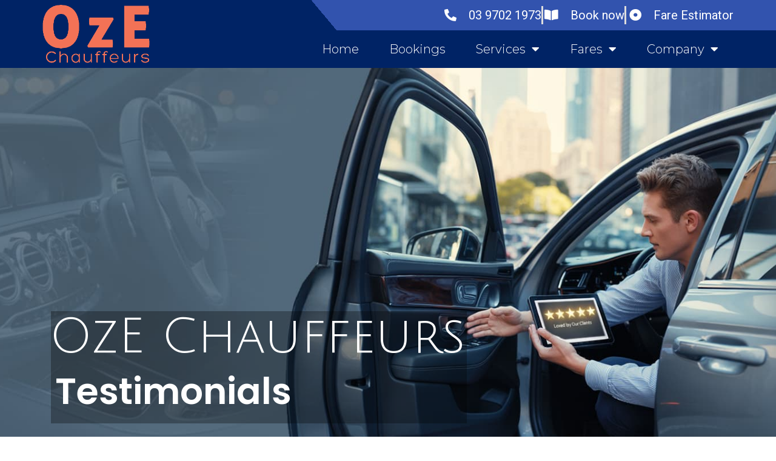

--- FILE ---
content_type: text/html; charset=UTF-8
request_url: https://www.ozechauffeurs.com.au/melbourne-chauffeur-reviews/
body_size: 189042
content:
<!doctype html>
<html lang="en-AU">
<head>
	<meta charset="UTF-8">
		<meta name="viewport" content="width=device-width, initial-scale=1">
	<link rel="profile" href="http://gmpg.org/xfn/11">
	<meta name='robots' content='index, follow, max-image-preview:large, max-snippet:-1, max-video-preview:-1' />
	<style>img:is([sizes="auto" i], [sizes^="auto," i]) { contain-intrinsic-size: 3000px 1500px }</style>
	
	<!-- This site is optimized with the Yoast SEO plugin v26.1.1 - https://yoast.com/wordpress/plugins/seo/ -->
	<title>Testimonials - OzE Chauffeurs</title>
	<link rel="canonical" href="https://www.ozechauffeurs.com.au/melbourne-chauffeur-reviews/" />
	<meta property="og:locale" content="en_US" />
	<meta property="og:type" content="article" />
	<meta property="og:title" content="Testimonials - OzE Chauffeurs" />
	<meta property="og:description" content="Porter Davis Management Team​​ Porter Davis has been a happy customer since Oze Chauffeurs business began. Oze provide excellent service and professionalism. We would highly recommend Oze to anyone looking for a reliable and accommodating chauffeur service.​ National Business Development Manager, Nestlé I have dealt with the team at Oze Chauffers for several years for [&hellip;]" />
	<meta property="og:url" content="https://www.ozechauffeurs.com.au/melbourne-chauffeur-reviews/" />
	<meta property="og:site_name" content="Chauffeured Cars Services in Melbourne | OZE Chauffeurs" />
	<meta property="article:modified_time" content="2025-11-12T04:56:00+00:00" />
	<meta property="og:image" content="https://www.ozechauffeurs.com.au/wp-content/uploads/2019/08/Porter-Davis-Homes-logo-1.jpg" />
	<meta name="twitter:card" content="summary_large_image" />
	<meta name="twitter:label1" content="Est. reading time" />
	<meta name="twitter:data1" content="10 minutes" />
	<script type="application/ld+json" class="yoast-schema-graph">{"@context":"https://schema.org","@graph":[{"@type":"WebPage","@id":"https://www.ozechauffeurs.com.au/melbourne-chauffeur-reviews/","url":"https://www.ozechauffeurs.com.au/melbourne-chauffeur-reviews/","name":"Testimonials - OzE Chauffeurs","isPartOf":{"@id":"https://www.ozechauffeurs.com.au/#website"},"primaryImageOfPage":{"@id":"https://www.ozechauffeurs.com.au/melbourne-chauffeur-reviews/#primaryimage"},"image":{"@id":"https://www.ozechauffeurs.com.au/melbourne-chauffeur-reviews/#primaryimage"},"thumbnailUrl":"https://www.ozechauffeurs.com.au/wp-content/uploads/2019/08/Porter-Davis-Homes-logo-1.jpg","datePublished":"2019-08-27T06:50:13+00:00","dateModified":"2025-11-12T04:56:00+00:00","breadcrumb":{"@id":"https://www.ozechauffeurs.com.au/melbourne-chauffeur-reviews/#breadcrumb"},"inLanguage":"en-AU","potentialAction":[{"@type":"ReadAction","target":["https://www.ozechauffeurs.com.au/melbourne-chauffeur-reviews/"]}]},{"@type":"ImageObject","inLanguage":"en-AU","@id":"https://www.ozechauffeurs.com.au/melbourne-chauffeur-reviews/#primaryimage","url":"https://www.ozechauffeurs.com.au/wp-content/uploads/2019/08/Porter-Davis-Homes-logo-1.jpg","contentUrl":"https://www.ozechauffeurs.com.au/wp-content/uploads/2019/08/Porter-Davis-Homes-logo-1.jpg","width":363,"height":139},{"@type":"BreadcrumbList","@id":"https://www.ozechauffeurs.com.au/melbourne-chauffeur-reviews/#breadcrumb","itemListElement":[{"@type":"ListItem","position":1,"name":"Home","item":"https://www.ozechauffeurs.com.au/"},{"@type":"ListItem","position":2,"name":"Testimonials"}]},{"@type":"WebSite","@id":"https://www.ozechauffeurs.com.au/#website","url":"https://www.ozechauffeurs.com.au/","name":"Chauffeured Cars Services in Melbourne | OZE Chauffeurs","description":"OZE Chauffeurs - OzE Chauffeurs","publisher":{"@id":"https://www.ozechauffeurs.com.au/#organization"},"potentialAction":[{"@type":"SearchAction","target":{"@type":"EntryPoint","urlTemplate":"https://www.ozechauffeurs.com.au/?s={search_term_string}"},"query-input":{"@type":"PropertyValueSpecification","valueRequired":true,"valueName":"search_term_string"}}],"inLanguage":"en-AU"},{"@type":"Organization","@id":"https://www.ozechauffeurs.com.au/#organization","name":"Chauffeured Cars Services in Melbourne | OZE Chauffeurs","url":"https://www.ozechauffeurs.com.au/","logo":{"@type":"ImageObject","inLanguage":"en-AU","@id":"https://www.ozechauffeurs.com.au/#/schema/logo/image/","url":"https://www.ozechauffeurs.com.au/wp-content/uploads/2019/09/logo-1.png","contentUrl":"https://www.ozechauffeurs.com.au/wp-content/uploads/2019/09/logo-1.png","width":322,"height":174,"caption":"Chauffeured Cars Services in Melbourne | OZE Chauffeurs"},"image":{"@id":"https://www.ozechauffeurs.com.au/#/schema/logo/image/"}}]}</script>
	<!-- / Yoast SEO plugin. -->


<link rel="alternate" type="application/rss+xml" title="Chauffeured Cars Services in Melbourne | OZE Chauffeurs &raquo; Feed" href="https://www.ozechauffeurs.com.au/feed/" />
<link rel="alternate" type="application/rss+xml" title="Chauffeured Cars Services in Melbourne | OZE Chauffeurs &raquo; Comments Feed" href="https://www.ozechauffeurs.com.au/comments/feed/" />
<script type="text/javascript">
/* <![CDATA[ */
window._wpemojiSettings = {"baseUrl":"https:\/\/s.w.org\/images\/core\/emoji\/16.0.1\/72x72\/","ext":".png","svgUrl":"https:\/\/s.w.org\/images\/core\/emoji\/16.0.1\/svg\/","svgExt":".svg","source":{"concatemoji":"https:\/\/www.ozechauffeurs.com.au\/wp-includes\/js\/wp-emoji-release.min.js?ver=88282d850ac95c4e157883188e55d64c"}};
/*! This file is auto-generated */
!function(s,n){var o,i,e;function c(e){try{var t={supportTests:e,timestamp:(new Date).valueOf()};sessionStorage.setItem(o,JSON.stringify(t))}catch(e){}}function p(e,t,n){e.clearRect(0,0,e.canvas.width,e.canvas.height),e.fillText(t,0,0);var t=new Uint32Array(e.getImageData(0,0,e.canvas.width,e.canvas.height).data),a=(e.clearRect(0,0,e.canvas.width,e.canvas.height),e.fillText(n,0,0),new Uint32Array(e.getImageData(0,0,e.canvas.width,e.canvas.height).data));return t.every(function(e,t){return e===a[t]})}function u(e,t){e.clearRect(0,0,e.canvas.width,e.canvas.height),e.fillText(t,0,0);for(var n=e.getImageData(16,16,1,1),a=0;a<n.data.length;a++)if(0!==n.data[a])return!1;return!0}function f(e,t,n,a){switch(t){case"flag":return n(e,"\ud83c\udff3\ufe0f\u200d\u26a7\ufe0f","\ud83c\udff3\ufe0f\u200b\u26a7\ufe0f")?!1:!n(e,"\ud83c\udde8\ud83c\uddf6","\ud83c\udde8\u200b\ud83c\uddf6")&&!n(e,"\ud83c\udff4\udb40\udc67\udb40\udc62\udb40\udc65\udb40\udc6e\udb40\udc67\udb40\udc7f","\ud83c\udff4\u200b\udb40\udc67\u200b\udb40\udc62\u200b\udb40\udc65\u200b\udb40\udc6e\u200b\udb40\udc67\u200b\udb40\udc7f");case"emoji":return!a(e,"\ud83e\udedf")}return!1}function g(e,t,n,a){var r="undefined"!=typeof WorkerGlobalScope&&self instanceof WorkerGlobalScope?new OffscreenCanvas(300,150):s.createElement("canvas"),o=r.getContext("2d",{willReadFrequently:!0}),i=(o.textBaseline="top",o.font="600 32px Arial",{});return e.forEach(function(e){i[e]=t(o,e,n,a)}),i}function t(e){var t=s.createElement("script");t.src=e,t.defer=!0,s.head.appendChild(t)}"undefined"!=typeof Promise&&(o="wpEmojiSettingsSupports",i=["flag","emoji"],n.supports={everything:!0,everythingExceptFlag:!0},e=new Promise(function(e){s.addEventListener("DOMContentLoaded",e,{once:!0})}),new Promise(function(t){var n=function(){try{var e=JSON.parse(sessionStorage.getItem(o));if("object"==typeof e&&"number"==typeof e.timestamp&&(new Date).valueOf()<e.timestamp+604800&&"object"==typeof e.supportTests)return e.supportTests}catch(e){}return null}();if(!n){if("undefined"!=typeof Worker&&"undefined"!=typeof OffscreenCanvas&&"undefined"!=typeof URL&&URL.createObjectURL&&"undefined"!=typeof Blob)try{var e="postMessage("+g.toString()+"("+[JSON.stringify(i),f.toString(),p.toString(),u.toString()].join(",")+"));",a=new Blob([e],{type:"text/javascript"}),r=new Worker(URL.createObjectURL(a),{name:"wpTestEmojiSupports"});return void(r.onmessage=function(e){c(n=e.data),r.terminate(),t(n)})}catch(e){}c(n=g(i,f,p,u))}t(n)}).then(function(e){for(var t in e)n.supports[t]=e[t],n.supports.everything=n.supports.everything&&n.supports[t],"flag"!==t&&(n.supports.everythingExceptFlag=n.supports.everythingExceptFlag&&n.supports[t]);n.supports.everythingExceptFlag=n.supports.everythingExceptFlag&&!n.supports.flag,n.DOMReady=!1,n.readyCallback=function(){n.DOMReady=!0}}).then(function(){return e}).then(function(){var e;n.supports.everything||(n.readyCallback(),(e=n.source||{}).concatemoji?t(e.concatemoji):e.wpemoji&&e.twemoji&&(t(e.twemoji),t(e.wpemoji)))}))}((window,document),window._wpemojiSettings);
/* ]]> */
</script>
<style id='wp-emoji-styles-inline-css' type='text/css'>

	img.wp-smiley, img.emoji {
		display: inline !important;
		border: none !important;
		box-shadow: none !important;
		height: 1em !important;
		width: 1em !important;
		margin: 0 0.07em !important;
		vertical-align: -0.1em !important;
		background: none !important;
		padding: 0 !important;
	}
</style>
<style id='classic-theme-styles-inline-css' type='text/css'>
/*! This file is auto-generated */
.wp-block-button__link{color:#fff;background-color:#32373c;border-radius:9999px;box-shadow:none;text-decoration:none;padding:calc(.667em + 2px) calc(1.333em + 2px);font-size:1.125em}.wp-block-file__button{background:#32373c;color:#fff;text-decoration:none}
</style>
<style id='global-styles-inline-css' type='text/css'>
:root{--wp--preset--aspect-ratio--square: 1;--wp--preset--aspect-ratio--4-3: 4/3;--wp--preset--aspect-ratio--3-4: 3/4;--wp--preset--aspect-ratio--3-2: 3/2;--wp--preset--aspect-ratio--2-3: 2/3;--wp--preset--aspect-ratio--16-9: 16/9;--wp--preset--aspect-ratio--9-16: 9/16;--wp--preset--color--black: #000000;--wp--preset--color--cyan-bluish-gray: #abb8c3;--wp--preset--color--white: #ffffff;--wp--preset--color--pale-pink: #f78da7;--wp--preset--color--vivid-red: #cf2e2e;--wp--preset--color--luminous-vivid-orange: #ff6900;--wp--preset--color--luminous-vivid-amber: #fcb900;--wp--preset--color--light-green-cyan: #7bdcb5;--wp--preset--color--vivid-green-cyan: #00d084;--wp--preset--color--pale-cyan-blue: #8ed1fc;--wp--preset--color--vivid-cyan-blue: #0693e3;--wp--preset--color--vivid-purple: #9b51e0;--wp--preset--gradient--vivid-cyan-blue-to-vivid-purple: linear-gradient(135deg,rgba(6,147,227,1) 0%,rgb(155,81,224) 100%);--wp--preset--gradient--light-green-cyan-to-vivid-green-cyan: linear-gradient(135deg,rgb(122,220,180) 0%,rgb(0,208,130) 100%);--wp--preset--gradient--luminous-vivid-amber-to-luminous-vivid-orange: linear-gradient(135deg,rgba(252,185,0,1) 0%,rgba(255,105,0,1) 100%);--wp--preset--gradient--luminous-vivid-orange-to-vivid-red: linear-gradient(135deg,rgba(255,105,0,1) 0%,rgb(207,46,46) 100%);--wp--preset--gradient--very-light-gray-to-cyan-bluish-gray: linear-gradient(135deg,rgb(238,238,238) 0%,rgb(169,184,195) 100%);--wp--preset--gradient--cool-to-warm-spectrum: linear-gradient(135deg,rgb(74,234,220) 0%,rgb(151,120,209) 20%,rgb(207,42,186) 40%,rgb(238,44,130) 60%,rgb(251,105,98) 80%,rgb(254,248,76) 100%);--wp--preset--gradient--blush-light-purple: linear-gradient(135deg,rgb(255,206,236) 0%,rgb(152,150,240) 100%);--wp--preset--gradient--blush-bordeaux: linear-gradient(135deg,rgb(254,205,165) 0%,rgb(254,45,45) 50%,rgb(107,0,62) 100%);--wp--preset--gradient--luminous-dusk: linear-gradient(135deg,rgb(255,203,112) 0%,rgb(199,81,192) 50%,rgb(65,88,208) 100%);--wp--preset--gradient--pale-ocean: linear-gradient(135deg,rgb(255,245,203) 0%,rgb(182,227,212) 50%,rgb(51,167,181) 100%);--wp--preset--gradient--electric-grass: linear-gradient(135deg,rgb(202,248,128) 0%,rgb(113,206,126) 100%);--wp--preset--gradient--midnight: linear-gradient(135deg,rgb(2,3,129) 0%,rgb(40,116,252) 100%);--wp--preset--font-size--small: 13px;--wp--preset--font-size--medium: 20px;--wp--preset--font-size--large: 36px;--wp--preset--font-size--x-large: 42px;--wp--preset--spacing--20: 0.44rem;--wp--preset--spacing--30: 0.67rem;--wp--preset--spacing--40: 1rem;--wp--preset--spacing--50: 1.5rem;--wp--preset--spacing--60: 2.25rem;--wp--preset--spacing--70: 3.38rem;--wp--preset--spacing--80: 5.06rem;--wp--preset--shadow--natural: 6px 6px 9px rgba(0, 0, 0, 0.2);--wp--preset--shadow--deep: 12px 12px 50px rgba(0, 0, 0, 0.4);--wp--preset--shadow--sharp: 6px 6px 0px rgba(0, 0, 0, 0.2);--wp--preset--shadow--outlined: 6px 6px 0px -3px rgba(255, 255, 255, 1), 6px 6px rgba(0, 0, 0, 1);--wp--preset--shadow--crisp: 6px 6px 0px rgba(0, 0, 0, 1);}:where(.is-layout-flex){gap: 0.5em;}:where(.is-layout-grid){gap: 0.5em;}body .is-layout-flex{display: flex;}.is-layout-flex{flex-wrap: wrap;align-items: center;}.is-layout-flex > :is(*, div){margin: 0;}body .is-layout-grid{display: grid;}.is-layout-grid > :is(*, div){margin: 0;}:where(.wp-block-columns.is-layout-flex){gap: 2em;}:where(.wp-block-columns.is-layout-grid){gap: 2em;}:where(.wp-block-post-template.is-layout-flex){gap: 1.25em;}:where(.wp-block-post-template.is-layout-grid){gap: 1.25em;}.has-black-color{color: var(--wp--preset--color--black) !important;}.has-cyan-bluish-gray-color{color: var(--wp--preset--color--cyan-bluish-gray) !important;}.has-white-color{color: var(--wp--preset--color--white) !important;}.has-pale-pink-color{color: var(--wp--preset--color--pale-pink) !important;}.has-vivid-red-color{color: var(--wp--preset--color--vivid-red) !important;}.has-luminous-vivid-orange-color{color: var(--wp--preset--color--luminous-vivid-orange) !important;}.has-luminous-vivid-amber-color{color: var(--wp--preset--color--luminous-vivid-amber) !important;}.has-light-green-cyan-color{color: var(--wp--preset--color--light-green-cyan) !important;}.has-vivid-green-cyan-color{color: var(--wp--preset--color--vivid-green-cyan) !important;}.has-pale-cyan-blue-color{color: var(--wp--preset--color--pale-cyan-blue) !important;}.has-vivid-cyan-blue-color{color: var(--wp--preset--color--vivid-cyan-blue) !important;}.has-vivid-purple-color{color: var(--wp--preset--color--vivid-purple) !important;}.has-black-background-color{background-color: var(--wp--preset--color--black) !important;}.has-cyan-bluish-gray-background-color{background-color: var(--wp--preset--color--cyan-bluish-gray) !important;}.has-white-background-color{background-color: var(--wp--preset--color--white) !important;}.has-pale-pink-background-color{background-color: var(--wp--preset--color--pale-pink) !important;}.has-vivid-red-background-color{background-color: var(--wp--preset--color--vivid-red) !important;}.has-luminous-vivid-orange-background-color{background-color: var(--wp--preset--color--luminous-vivid-orange) !important;}.has-luminous-vivid-amber-background-color{background-color: var(--wp--preset--color--luminous-vivid-amber) !important;}.has-light-green-cyan-background-color{background-color: var(--wp--preset--color--light-green-cyan) !important;}.has-vivid-green-cyan-background-color{background-color: var(--wp--preset--color--vivid-green-cyan) !important;}.has-pale-cyan-blue-background-color{background-color: var(--wp--preset--color--pale-cyan-blue) !important;}.has-vivid-cyan-blue-background-color{background-color: var(--wp--preset--color--vivid-cyan-blue) !important;}.has-vivid-purple-background-color{background-color: var(--wp--preset--color--vivid-purple) !important;}.has-black-border-color{border-color: var(--wp--preset--color--black) !important;}.has-cyan-bluish-gray-border-color{border-color: var(--wp--preset--color--cyan-bluish-gray) !important;}.has-white-border-color{border-color: var(--wp--preset--color--white) !important;}.has-pale-pink-border-color{border-color: var(--wp--preset--color--pale-pink) !important;}.has-vivid-red-border-color{border-color: var(--wp--preset--color--vivid-red) !important;}.has-luminous-vivid-orange-border-color{border-color: var(--wp--preset--color--luminous-vivid-orange) !important;}.has-luminous-vivid-amber-border-color{border-color: var(--wp--preset--color--luminous-vivid-amber) !important;}.has-light-green-cyan-border-color{border-color: var(--wp--preset--color--light-green-cyan) !important;}.has-vivid-green-cyan-border-color{border-color: var(--wp--preset--color--vivid-green-cyan) !important;}.has-pale-cyan-blue-border-color{border-color: var(--wp--preset--color--pale-cyan-blue) !important;}.has-vivid-cyan-blue-border-color{border-color: var(--wp--preset--color--vivid-cyan-blue) !important;}.has-vivid-purple-border-color{border-color: var(--wp--preset--color--vivid-purple) !important;}.has-vivid-cyan-blue-to-vivid-purple-gradient-background{background: var(--wp--preset--gradient--vivid-cyan-blue-to-vivid-purple) !important;}.has-light-green-cyan-to-vivid-green-cyan-gradient-background{background: var(--wp--preset--gradient--light-green-cyan-to-vivid-green-cyan) !important;}.has-luminous-vivid-amber-to-luminous-vivid-orange-gradient-background{background: var(--wp--preset--gradient--luminous-vivid-amber-to-luminous-vivid-orange) !important;}.has-luminous-vivid-orange-to-vivid-red-gradient-background{background: var(--wp--preset--gradient--luminous-vivid-orange-to-vivid-red) !important;}.has-very-light-gray-to-cyan-bluish-gray-gradient-background{background: var(--wp--preset--gradient--very-light-gray-to-cyan-bluish-gray) !important;}.has-cool-to-warm-spectrum-gradient-background{background: var(--wp--preset--gradient--cool-to-warm-spectrum) !important;}.has-blush-light-purple-gradient-background{background: var(--wp--preset--gradient--blush-light-purple) !important;}.has-blush-bordeaux-gradient-background{background: var(--wp--preset--gradient--blush-bordeaux) !important;}.has-luminous-dusk-gradient-background{background: var(--wp--preset--gradient--luminous-dusk) !important;}.has-pale-ocean-gradient-background{background: var(--wp--preset--gradient--pale-ocean) !important;}.has-electric-grass-gradient-background{background: var(--wp--preset--gradient--electric-grass) !important;}.has-midnight-gradient-background{background: var(--wp--preset--gradient--midnight) !important;}.has-small-font-size{font-size: var(--wp--preset--font-size--small) !important;}.has-medium-font-size{font-size: var(--wp--preset--font-size--medium) !important;}.has-large-font-size{font-size: var(--wp--preset--font-size--large) !important;}.has-x-large-font-size{font-size: var(--wp--preset--font-size--x-large) !important;}
:where(.wp-block-post-template.is-layout-flex){gap: 1.25em;}:where(.wp-block-post-template.is-layout-grid){gap: 1.25em;}
:where(.wp-block-columns.is-layout-flex){gap: 2em;}:where(.wp-block-columns.is-layout-grid){gap: 2em;}
:root :where(.wp-block-pullquote){font-size: 1.5em;line-height: 1.6;}
</style>
<link rel='stylesheet' id='rs-plugin-settings-css' href='https://www.ozechauffeurs.com.au/wp-content/plugins/revslider/public/assets/css/settings.css?ver=5.4.8.2' type='text/css' media='all' />
<style id='rs-plugin-settings-inline-css' type='text/css'>
#rs-demo-id {}
</style>
<link rel='stylesheet' id='hello-elementor-css' href='https://www.ozechauffeurs.com.au/wp-content/themes/ozechauffeurs/style.min.css?ver=2.2.0' type='text/css' media='all' />
<link rel='stylesheet' id='hello-elementor-theme-style-css' href='https://www.ozechauffeurs.com.au/wp-content/themes/ozechauffeurs/theme.min.css?ver=2.2.0' type='text/css' media='all' />
<link rel='stylesheet' id='elementor-frontend-css' href='https://www.ozechauffeurs.com.au/wp-content/plugins/elementor/assets/css/frontend.min.css?ver=3.32.4' type='text/css' media='all' />
<link rel='stylesheet' id='widget-icon-list-css' href='https://www.ozechauffeurs.com.au/wp-content/plugins/elementor/assets/css/widget-icon-list.min.css?ver=3.32.4' type='text/css' media='all' />
<link rel='stylesheet' id='widget-image-css' href='https://www.ozechauffeurs.com.au/wp-content/plugins/elementor/assets/css/widget-image.min.css?ver=3.32.4' type='text/css' media='all' />
<link rel='stylesheet' id='widget-nav-menu-css' href='https://www.ozechauffeurs.com.au/wp-content/plugins/elementor-pro/assets/css/widget-nav-menu.min.css?ver=3.32.2' type='text/css' media='all' />
<link rel='stylesheet' id='widget-heading-css' href='https://www.ozechauffeurs.com.au/wp-content/plugins/elementor/assets/css/widget-heading.min.css?ver=3.32.4' type='text/css' media='all' />
<link rel='stylesheet' id='widget-spacer-css' href='https://www.ozechauffeurs.com.au/wp-content/plugins/elementor/assets/css/widget-spacer.min.css?ver=3.32.4' type='text/css' media='all' />
<link rel='stylesheet' id='swiper-css' href='https://www.ozechauffeurs.com.au/wp-content/plugins/elementor/assets/lib/swiper/v8/css/swiper.min.css?ver=8.4.5' type='text/css' media='all' />
<link rel='stylesheet' id='e-swiper-css' href='https://www.ozechauffeurs.com.au/wp-content/plugins/elementor/assets/css/conditionals/e-swiper.min.css?ver=3.32.4' type='text/css' media='all' />
<link rel='stylesheet' id='widget-testimonial-carousel-css' href='https://www.ozechauffeurs.com.au/wp-content/plugins/elementor-pro/assets/css/widget-testimonial-carousel.min.css?ver=3.32.2' type='text/css' media='all' />
<link rel='stylesheet' id='widget-carousel-module-base-css' href='https://www.ozechauffeurs.com.au/wp-content/plugins/elementor-pro/assets/css/widget-carousel-module-base.min.css?ver=3.32.2' type='text/css' media='all' />
<link rel='stylesheet' id='e-animation-pulse-css' href='https://www.ozechauffeurs.com.au/wp-content/plugins/elementor/assets/lib/animations/styles/e-animation-pulse.min.css?ver=3.32.4' type='text/css' media='all' />
<link rel='stylesheet' id='widget-social-icons-css' href='https://www.ozechauffeurs.com.au/wp-content/plugins/elementor/assets/css/widget-social-icons.min.css?ver=3.32.4' type='text/css' media='all' />
<link rel='stylesheet' id='e-apple-webkit-css' href='https://www.ozechauffeurs.com.au/wp-content/plugins/elementor/assets/css/conditionals/apple-webkit.min.css?ver=3.32.4' type='text/css' media='all' />
<link rel='stylesheet' id='widget-divider-css' href='https://www.ozechauffeurs.com.au/wp-content/plugins/elementor/assets/css/widget-divider.min.css?ver=3.32.4' type='text/css' media='all' />
<link rel='stylesheet' id='elementor-icons-css' href='https://www.ozechauffeurs.com.au/wp-content/plugins/elementor/assets/lib/eicons/css/elementor-icons.min.css?ver=5.44.0' type='text/css' media='all' />
<link rel='stylesheet' id='elementor-post-1945-css' href='https://www.ozechauffeurs.com.au/wp-content/uploads/elementor/css/post-1945.css?ver=1766683708' type='text/css' media='all' />
<link rel='stylesheet' id='widget-image-box-css' href='https://www.ozechauffeurs.com.au/wp-content/plugins/elementor/assets/css/widget-image-box.min.css?ver=3.32.4' type='text/css' media='all' />
<link rel='stylesheet' id='elementor-post-629-css' href='https://www.ozechauffeurs.com.au/wp-content/uploads/elementor/css/post-629.css?ver=1766715237' type='text/css' media='all' />
<link rel='stylesheet' id='elementor-post-7-css' href='https://www.ozechauffeurs.com.au/wp-content/uploads/elementor/css/post-7.css?ver=1766683708' type='text/css' media='all' />
<link rel='stylesheet' id='elementor-post-188-css' href='https://www.ozechauffeurs.com.au/wp-content/uploads/elementor/css/post-188.css?ver=1766684022' type='text/css' media='all' />
<link rel='stylesheet' id='elementor-gf-roboto-css' href='https://fonts.googleapis.com/css?family=Roboto:100,100italic,200,200italic,300,300italic,400,400italic,500,500italic,600,600italic,700,700italic,800,800italic,900,900italic&#038;display=auto' type='text/css' media='all' />
<link rel='stylesheet' id='elementor-gf-robotoslab-css' href='https://fonts.googleapis.com/css?family=Roboto+Slab:100,100italic,200,200italic,300,300italic,400,400italic,500,500italic,600,600italic,700,700italic,800,800italic,900,900italic&#038;display=auto' type='text/css' media='all' />
<link rel='stylesheet' id='elementor-gf-poppins-css' href='https://fonts.googleapis.com/css?family=Poppins:100,100italic,200,200italic,300,300italic,400,400italic,500,500italic,600,600italic,700,700italic,800,800italic,900,900italic&#038;display=auto' type='text/css' media='all' />
<link rel='stylesheet' id='elementor-gf-montserrat-css' href='https://fonts.googleapis.com/css?family=Montserrat:100,100italic,200,200italic,300,300italic,400,400italic,500,500italic,600,600italic,700,700italic,800,800italic,900,900italic&#038;display=auto' type='text/css' media='all' />
<link rel='stylesheet' id='elementor-icons-shared-0-css' href='https://www.ozechauffeurs.com.au/wp-content/plugins/elementor/assets/lib/font-awesome/css/fontawesome.min.css?ver=5.15.3' type='text/css' media='all' />
<link rel='stylesheet' id='elementor-icons-fa-solid-css' href='https://www.ozechauffeurs.com.au/wp-content/plugins/elementor/assets/lib/font-awesome/css/solid.min.css?ver=5.15.3' type='text/css' media='all' />
<link rel='stylesheet' id='elementor-icons-fa-brands-css' href='https://www.ozechauffeurs.com.au/wp-content/plugins/elementor/assets/lib/font-awesome/css/brands.min.css?ver=5.15.3' type='text/css' media='all' />
<link rel='stylesheet' id='elementor-icons-fa-regular-css' href='https://www.ozechauffeurs.com.au/wp-content/plugins/elementor/assets/lib/font-awesome/css/regular.min.css?ver=5.15.3' type='text/css' media='all' />
<script type="text/javascript" src="https://www.ozechauffeurs.com.au/wp-includes/js/jquery/jquery.min.js?ver=3.7.1" id="jquery-core-js"></script>
<script type="text/javascript" src="https://www.ozechauffeurs.com.au/wp-includes/js/jquery/jquery-migrate.min.js?ver=3.4.1" id="jquery-migrate-js"></script>
<script type="text/javascript" src="https://www.ozechauffeurs.com.au/wp-content/plugins/revslider/public/assets/js/jquery.themepunch.tools.min.js?ver=5.4.8.2" id="tp-tools-js"></script>
<script type="text/javascript" src="https://www.ozechauffeurs.com.au/wp-content/plugins/revslider/public/assets/js/jquery.themepunch.revolution.min.js?ver=5.4.8.2" id="revmin-js"></script>
<link rel="https://api.w.org/" href="https://www.ozechauffeurs.com.au/wp-json/" /><link rel="alternate" title="JSON" type="application/json" href="https://www.ozechauffeurs.com.au/wp-json/wp/v2/pages/629" /><link rel="EditURI" type="application/rsd+xml" title="RSD" href="https://www.ozechauffeurs.com.au/xmlrpc.php?rsd" />

<link rel='shortlink' href='https://www.ozechauffeurs.com.au/?p=629' />
<link rel="alternate" title="oEmbed (JSON)" type="application/json+oembed" href="https://www.ozechauffeurs.com.au/wp-json/oembed/1.0/embed?url=https%3A%2F%2Fwww.ozechauffeurs.com.au%2Fmelbourne-chauffeur-reviews%2F" />
<link rel="alternate" title="oEmbed (XML)" type="text/xml+oembed" href="https://www.ozechauffeurs.com.au/wp-json/oembed/1.0/embed?url=https%3A%2F%2Fwww.ozechauffeurs.com.au%2Fmelbourne-chauffeur-reviews%2F&#038;format=xml" />
<meta name="generator" content="Elementor 3.32.4; features: additional_custom_breakpoints; settings: css_print_method-external, google_font-enabled, font_display-auto">
			<style>
				.e-con.e-parent:nth-of-type(n+4):not(.e-lazyloaded):not(.e-no-lazyload),
				.e-con.e-parent:nth-of-type(n+4):not(.e-lazyloaded):not(.e-no-lazyload) * {
					background-image: none !important;
				}
				@media screen and (max-height: 1024px) {
					.e-con.e-parent:nth-of-type(n+3):not(.e-lazyloaded):not(.e-no-lazyload),
					.e-con.e-parent:nth-of-type(n+3):not(.e-lazyloaded):not(.e-no-lazyload) * {
						background-image: none !important;
					}
				}
				@media screen and (max-height: 640px) {
					.e-con.e-parent:nth-of-type(n+2):not(.e-lazyloaded):not(.e-no-lazyload),
					.e-con.e-parent:nth-of-type(n+2):not(.e-lazyloaded):not(.e-no-lazyload) * {
						background-image: none !important;
					}
				}
			</style>
			<meta name="generator" content="Powered by Slider Revolution 5.4.8.2 - responsive, Mobile-Friendly Slider Plugin for WordPress with comfortable drag and drop interface." />
<link rel="icon" href="https://www.ozechauffeurs.com.au/wp-content/uploads/2020/06/cropped-oze-1-32x32.jpg" sizes="32x32" />
<link rel="icon" href="https://www.ozechauffeurs.com.au/wp-content/uploads/2020/06/cropped-oze-1-192x192.jpg" sizes="192x192" />
<link rel="apple-touch-icon" href="https://www.ozechauffeurs.com.au/wp-content/uploads/2020/06/cropped-oze-1-180x180.jpg" />
<meta name="msapplication-TileImage" content="https://www.ozechauffeurs.com.au/wp-content/uploads/2020/06/cropped-oze-1-270x270.jpg" />
<script type="text/javascript">function setREVStartSize(e){									
						try{ e.c=jQuery(e.c);var i=jQuery(window).width(),t=9999,r=0,n=0,l=0,f=0,s=0,h=0;
							if(e.responsiveLevels&&(jQuery.each(e.responsiveLevels,function(e,f){f>i&&(t=r=f,l=e),i>f&&f>r&&(r=f,n=e)}),t>r&&(l=n)),f=e.gridheight[l]||e.gridheight[0]||e.gridheight,s=e.gridwidth[l]||e.gridwidth[0]||e.gridwidth,h=i/s,h=h>1?1:h,f=Math.round(h*f),"fullscreen"==e.sliderLayout){var u=(e.c.width(),jQuery(window).height());if(void 0!=e.fullScreenOffsetContainer){var c=e.fullScreenOffsetContainer.split(",");if (c) jQuery.each(c,function(e,i){u=jQuery(i).length>0?u-jQuery(i).outerHeight(!0):u}),e.fullScreenOffset.split("%").length>1&&void 0!=e.fullScreenOffset&&e.fullScreenOffset.length>0?u-=jQuery(window).height()*parseInt(e.fullScreenOffset,0)/100:void 0!=e.fullScreenOffset&&e.fullScreenOffset.length>0&&(u-=parseInt(e.fullScreenOffset,0))}f=u}else void 0!=e.minHeight&&f<e.minHeight&&(f=e.minHeight);e.c.closest(".rev_slider_wrapper").css({height:f})					
						}catch(d){console.log("Failure at Presize of Slider:"+d)}						
					};</script>
</head>
<body class="wp-singular page-template page-template-elementor_header_footer page page-id-629 wp-custom-logo wp-theme-ozechauffeurs elementor-default elementor-template-full-width elementor-kit-1945 elementor-page elementor-page-629">

		<header data-elementor-type="header" data-elementor-id="7" class="elementor elementor-7 elementor-location-header" data-elementor-post-type="elementor_library">
					<section class="elementor-section elementor-top-section elementor-element elementor-element-8fe719c elementor-section-content-middle elementor-hidden-tablet elementor-hidden-phone elementor-section-boxed elementor-section-height-default elementor-section-height-default" data-id="8fe719c" data-element_type="section" data-settings="{&quot;background_background&quot;:&quot;gradient&quot;}">
						<div class="elementor-container elementor-column-gap-no">
					<div class="elementor-column elementor-col-100 elementor-top-column elementor-element elementor-element-2e66fd7" data-id="2e66fd7" data-element_type="column">
			<div class="elementor-widget-wrap elementor-element-populated">
						<div class="elementor-element elementor-element-567b447 elementor-icon-list--layout-inline elementor-align-right elementor-hidden-desktop elementor-hidden-tablet elementor-hidden-phone elementor-list-item-link-full_width elementor-widget elementor-widget-icon-list" data-id="567b447" data-element_type="widget" data-widget_type="icon-list.default">
				<div class="elementor-widget-container">
							<ul class="elementor-icon-list-items elementor-inline-items">
							<li class="elementor-icon-list-item elementor-inline-item">
											<span class="elementor-icon-list-icon">
							<i aria-hidden="true" class="fas fa-phone-alt"></i>						</span>
										<span class="elementor-icon-list-text">03 9702 1973</span>
									</li>
								<li class="elementor-icon-list-item elementor-inline-item">
											<a href="https://booking.ozechauffeurs.com.au/melbourne-airport-transfers-taxi-bookings" target="_blank" rel="nofollow">

												<span class="elementor-icon-list-icon">
							<i aria-hidden="true" class="fas fa-book-open"></i>						</span>
										<span class="elementor-icon-list-text">Book now</span>
											</a>
									</li>
								<li class="elementor-icon-list-item elementor-inline-item">
											<a href="https://booking.ozechauffeurs.com.au/melbourne-airport-transfer-taxi-limo-fare-estimator" rel="nofollow">

												<span class="elementor-icon-list-icon">
							<i aria-hidden="true" class="fas fa-dot-circle"></i>						</span>
										<span class="elementor-icon-list-text">Fare Estimator</span>
											</a>
									</li>
						</ul>
						</div>
				</div>
				<div class="elementor-element elementor-element-93e0a8c elementor-icon-list--layout-inline elementor-align-right elementor-list-item-link-full_width elementor-widget elementor-widget-icon-list" data-id="93e0a8c" data-element_type="widget" data-widget_type="icon-list.default">
				<div class="elementor-widget-container">
							<ul class="elementor-icon-list-items elementor-inline-items">
							<li class="elementor-icon-list-item elementor-inline-item">
											<span class="elementor-icon-list-icon">
							<i aria-hidden="true" class="fas fa-phone-alt"></i>						</span>
										<span class="elementor-icon-list-text">03 9702 1973</span>
									</li>
								<li class="elementor-icon-list-item elementor-inline-item">
											<a href="https://book.mylimobiz.com/v4/ozechauffeurs" target="_blank" rel="nofollow">

												<span class="elementor-icon-list-icon">
							<i aria-hidden="true" class="fas fa-book-open"></i>						</span>
										<span class="elementor-icon-list-text">Book now</span>
											</a>
									</li>
								<li class="elementor-icon-list-item elementor-inline-item">
											<a href="https://book.mylimobiz.com/v4/ozechauffeurs" rel="nofollow">

												<span class="elementor-icon-list-icon">
							<i aria-hidden="true" class="fas fa-dot-circle"></i>						</span>
										<span class="elementor-icon-list-text">Fare Estimator</span>
											</a>
									</li>
						</ul>
						</div>
				</div>
					</div>
		</div>
					</div>
		</section>
				<section class="elementor-section elementor-top-section elementor-element elementor-element-ae64844 elementor-section-content-middle elementor-hidden-phone elementor-hidden-desktop elementor-section-boxed elementor-section-height-default elementor-section-height-default" data-id="ae64844" data-element_type="section" data-settings="{&quot;background_background&quot;:&quot;gradient&quot;}">
						<div class="elementor-container elementor-column-gap-no">
					<div class="elementor-column elementor-col-100 elementor-top-column elementor-element elementor-element-f16126f" data-id="f16126f" data-element_type="column">
			<div class="elementor-widget-wrap elementor-element-populated">
						<div class="elementor-element elementor-element-342dcad elementor-icon-list--layout-inline elementor-align-right elementor-list-item-link-full_width elementor-widget elementor-widget-icon-list" data-id="342dcad" data-element_type="widget" data-widget_type="icon-list.default">
				<div class="elementor-widget-container">
							<ul class="elementor-icon-list-items elementor-inline-items">
							<li class="elementor-icon-list-item elementor-inline-item">
											<span class="elementor-icon-list-icon">
							<i aria-hidden="true" class="fas fa-phone-alt"></i>						</span>
										<span class="elementor-icon-list-text">03 9702 1973</span>
									</li>
								<li class="elementor-icon-list-item elementor-inline-item">
											<a href="https://book.mylimobiz.com/v4/ozechauffeurs" target="_blank" rel="nofollow">

												<span class="elementor-icon-list-icon">
							<i aria-hidden="true" class="fas fa-book-open"></i>						</span>
										<span class="elementor-icon-list-text">Book now</span>
											</a>
									</li>
								<li class="elementor-icon-list-item elementor-inline-item">
											<a href="https://book.mylimobiz.com/v4/ozechauffeurs" rel="nofollow">

												<span class="elementor-icon-list-icon">
							<i aria-hidden="true" class="fas fa-dot-circle"></i>						</span>
										<span class="elementor-icon-list-text">Fare Estimator</span>
											</a>
									</li>
						</ul>
						</div>
				</div>
					</div>
		</div>
					</div>
		</section>
				<section class="elementor-section elementor-top-section elementor-element elementor-element-00e52f1 elementor-section-content-middle elementor-hidden-desktop elementor-hidden-tablet elementor-section-boxed elementor-section-height-default elementor-section-height-default" data-id="00e52f1" data-element_type="section" data-settings="{&quot;background_background&quot;:&quot;classic&quot;}">
						<div class="elementor-container elementor-column-gap-no">
					<div class="elementor-column elementor-col-100 elementor-top-column elementor-element elementor-element-ab6236d" data-id="ab6236d" data-element_type="column">
			<div class="elementor-widget-wrap elementor-element-populated">
						<div class="elementor-element elementor-element-c9b32cc elementor-align-center elementor-tablet-align-center elementor-mobile-align-center elementor-icon-list--layout-inline elementor-list-item-link-full_width elementor-widget elementor-widget-icon-list" data-id="c9b32cc" data-element_type="widget" data-widget_type="icon-list.default">
				<div class="elementor-widget-container">
							<ul class="elementor-icon-list-items elementor-inline-items">
							<li class="elementor-icon-list-item elementor-inline-item">
											<span class="elementor-icon-list-icon">
							<i aria-hidden="true" class="fas fa-phone-alt"></i>						</span>
										<span class="elementor-icon-list-text">03 9702 1973</span>
									</li>
								<li class="elementor-icon-list-item elementor-inline-item">
											<a href="https://book.mylimobiz.com/v4/ozechauffeurs" target="_blank" rel="nofollow">

												<span class="elementor-icon-list-icon">
							<i aria-hidden="true" class="fas fa-book-open"></i>						</span>
										<span class="elementor-icon-list-text">Book now</span>
											</a>
									</li>
								<li class="elementor-icon-list-item elementor-inline-item">
											<a href="https://book.mylimobiz.com/v4/ozechauffeurs" rel="nofollow">

												<span class="elementor-icon-list-icon">
							<i aria-hidden="true" class="fas fa-dot-circle"></i>						</span>
										<span class="elementor-icon-list-text">Fare Estimator</span>
											</a>
									</li>
						</ul>
						</div>
				</div>
					</div>
		</div>
					</div>
		</section>
				<section class="elementor-section elementor-top-section elementor-element elementor-element-357ebfe elementor-section-content-middle elementor-section-boxed elementor-section-height-default elementor-section-height-default" data-id="357ebfe" data-element_type="section" data-settings="{&quot;background_background&quot;:&quot;classic&quot;}">
						<div class="elementor-container elementor-column-gap-no">
					<div class="elementor-column elementor-col-50 elementor-top-column elementor-element elementor-element-66b1baa" data-id="66b1baa" data-element_type="column">
			<div class="elementor-widget-wrap elementor-element-populated">
						<div class="elementor-element elementor-element-aead915 elementor-widget elementor-widget-theme-site-logo elementor-widget-image" data-id="aead915" data-element_type="widget" data-widget_type="theme-site-logo.default">
				<div class="elementor-widget-container">
											<a href="https://www.ozechauffeurs.com.au">
			<img width="322" height="174" src="https://www.ozechauffeurs.com.au/wp-content/uploads/2019/09/logo-1.png" class="attachment-full size-full wp-image-968" alt="Oze Chauffeurs" srcset="https://www.ozechauffeurs.com.au/wp-content/uploads/2019/09/logo-1.png 322w, https://www.ozechauffeurs.com.au/wp-content/uploads/2019/09/logo-1-300x162.png 300w" sizes="(max-width: 322px) 100vw, 322px" />				</a>
											</div>
				</div>
					</div>
		</div>
				<div class="elementor-column elementor-col-50 elementor-top-column elementor-element elementor-element-282da2f" data-id="282da2f" data-element_type="column">
			<div class="elementor-widget-wrap elementor-element-populated">
						<div class="elementor-element elementor-element-3b0c90d elementor-nav-menu__align-end elementor-nav-menu--stretch elementor-nav-menu--dropdown-tablet elementor-nav-menu__text-align-aside elementor-nav-menu--toggle elementor-nav-menu--burger elementor-widget elementor-widget-nav-menu" data-id="3b0c90d" data-element_type="widget" data-settings="{&quot;full_width&quot;:&quot;stretch&quot;,&quot;layout&quot;:&quot;horizontal&quot;,&quot;submenu_icon&quot;:{&quot;value&quot;:&quot;&lt;i class=\&quot;fas fa-caret-down\&quot; aria-hidden=\&quot;true\&quot;&gt;&lt;\/i&gt;&quot;,&quot;library&quot;:&quot;fa-solid&quot;},&quot;toggle&quot;:&quot;burger&quot;}" data-widget_type="nav-menu.default">
				<div class="elementor-widget-container">
								<nav aria-label="Menu" class="elementor-nav-menu--main elementor-nav-menu__container elementor-nav-menu--layout-horizontal e--pointer-background e--animation-sweep-down">
				<ul id="menu-1-3b0c90d" class="elementor-nav-menu"><li class="menu-item menu-item-type-post_type menu-item-object-page menu-item-home menu-item-757"><a href="https://www.ozechauffeurs.com.au/" class="elementor-item">Home</a></li>
<li class="menu-item menu-item-type-custom menu-item-object-custom menu-item-19"><a href="https://book.mylimobiz.com/v4/ozechauffeurs" class="elementor-item">Bookings</a></li>
<li class="menu-item menu-item-type-custom menu-item-object-custom menu-item-has-children menu-item-20"><a href="#" class="elementor-item elementor-item-anchor">Services</a>
<ul class="sub-menu elementor-nav-menu--dropdown">
	<li class="menu-item menu-item-type-post_type menu-item-object-page menu-item-455"><a href="https://www.ozechauffeurs.com.au/airport-transfers-melbourne/" class="elementor-sub-item">Airport Transfers Melbourne</a></li>
	<li class="menu-item menu-item-type-post_type menu-item-object-page menu-item-472"><a href="https://www.ozechauffeurs.com.au/corporate-travel-chauffeur-service/" class="elementor-sub-item">Corporate Travel</a></li>
	<li class="menu-item menu-item-type-post_type menu-item-object-page menu-item-482"><a href="https://www.ozechauffeurs.com.au/melbourne-chauffeur-service/" class="elementor-sub-item">Chauffeur Service</a></li>
	<li class="menu-item menu-item-type-post_type menu-item-object-page menu-item-495"><a href="https://www.ozechauffeurs.com.au/melbourne-wedding-cars/" class="elementor-sub-item">Wedding Cars</a></li>
	<li class="menu-item menu-item-type-post_type menu-item-object-page menu-item-519"><a href="https://www.ozechauffeurs.com.au/travelling-with-infants-melbourne/" class="elementor-sub-item">Travelling With Infants</a></li>
</ul>
</li>
<li class="menu-item menu-item-type-custom menu-item-object-custom menu-item-has-children menu-item-21"><a href="#" class="elementor-item elementor-item-anchor">Fares</a>
<ul class="sub-menu elementor-nav-menu--dropdown">
	<li class="menu-item menu-item-type-post_type menu-item-object-page menu-item-556"><a href="https://www.ozechauffeurs.com.au/melbourne-airport-taxi-fares/" class="elementor-sub-item">Pricing</a></li>
	<li class="menu-item menu-item-type-custom menu-item-object-custom menu-item-1574"><a href="https://book.mylimobiz.com/v4/ozechauffeurs" class="elementor-sub-item">Fare Estimator</a></li>
	<li class="menu-item menu-item-type-custom menu-item-object-custom menu-item-1683"><a target="_blank" href="https://www.ozechauffeurs.com.au/wp-content/uploads/2019/12/LegalVision_PrivacyPolicy_Template.pdf" class="elementor-sub-item">Privacy Policy</a></li>
</ul>
</li>
<li class="menu-item menu-item-type-custom menu-item-object-custom current-menu-ancestor current-menu-parent menu-item-has-children menu-item-22"><a href="#" class="elementor-item elementor-item-anchor">Company</a>
<ul class="sub-menu elementor-nav-menu--dropdown">
	<li class="menu-item menu-item-type-post_type menu-item-object-page menu-item-575"><a href="https://www.ozechauffeurs.com.au/contact-us/" class="elementor-sub-item">Contact us</a></li>
	<li class="menu-item menu-item-type-post_type menu-item-object-page menu-item-606"><a href="https://www.ozechauffeurs.com.au/about-us/" class="elementor-sub-item">About Us</a></li>
	<li class="menu-item menu-item-type-post_type menu-item-object-page current-menu-item page_item page-item-629 current_page_item menu-item-630"><a href="https://www.ozechauffeurs.com.au/melbourne-chauffeur-reviews/" aria-current="page" class="elementor-sub-item elementor-item-active">Testimonials</a></li>
</ul>
</li>
</ul>			</nav>
					<div class="elementor-menu-toggle" role="button" tabindex="0" aria-label="Menu Toggle" aria-expanded="false">
			<i aria-hidden="true" role="presentation" class="elementor-menu-toggle__icon--open eicon-menu-bar"></i><i aria-hidden="true" role="presentation" class="elementor-menu-toggle__icon--close eicon-close"></i>		</div>
					<nav class="elementor-nav-menu--dropdown elementor-nav-menu__container" aria-hidden="true">
				<ul id="menu-2-3b0c90d" class="elementor-nav-menu"><li class="menu-item menu-item-type-post_type menu-item-object-page menu-item-home menu-item-757"><a href="https://www.ozechauffeurs.com.au/" class="elementor-item" tabindex="-1">Home</a></li>
<li class="menu-item menu-item-type-custom menu-item-object-custom menu-item-19"><a href="https://book.mylimobiz.com/v4/ozechauffeurs" class="elementor-item" tabindex="-1">Bookings</a></li>
<li class="menu-item menu-item-type-custom menu-item-object-custom menu-item-has-children menu-item-20"><a href="#" class="elementor-item elementor-item-anchor" tabindex="-1">Services</a>
<ul class="sub-menu elementor-nav-menu--dropdown">
	<li class="menu-item menu-item-type-post_type menu-item-object-page menu-item-455"><a href="https://www.ozechauffeurs.com.au/airport-transfers-melbourne/" class="elementor-sub-item" tabindex="-1">Airport Transfers Melbourne</a></li>
	<li class="menu-item menu-item-type-post_type menu-item-object-page menu-item-472"><a href="https://www.ozechauffeurs.com.au/corporate-travel-chauffeur-service/" class="elementor-sub-item" tabindex="-1">Corporate Travel</a></li>
	<li class="menu-item menu-item-type-post_type menu-item-object-page menu-item-482"><a href="https://www.ozechauffeurs.com.au/melbourne-chauffeur-service/" class="elementor-sub-item" tabindex="-1">Chauffeur Service</a></li>
	<li class="menu-item menu-item-type-post_type menu-item-object-page menu-item-495"><a href="https://www.ozechauffeurs.com.au/melbourne-wedding-cars/" class="elementor-sub-item" tabindex="-1">Wedding Cars</a></li>
	<li class="menu-item menu-item-type-post_type menu-item-object-page menu-item-519"><a href="https://www.ozechauffeurs.com.au/travelling-with-infants-melbourne/" class="elementor-sub-item" tabindex="-1">Travelling With Infants</a></li>
</ul>
</li>
<li class="menu-item menu-item-type-custom menu-item-object-custom menu-item-has-children menu-item-21"><a href="#" class="elementor-item elementor-item-anchor" tabindex="-1">Fares</a>
<ul class="sub-menu elementor-nav-menu--dropdown">
	<li class="menu-item menu-item-type-post_type menu-item-object-page menu-item-556"><a href="https://www.ozechauffeurs.com.au/melbourne-airport-taxi-fares/" class="elementor-sub-item" tabindex="-1">Pricing</a></li>
	<li class="menu-item menu-item-type-custom menu-item-object-custom menu-item-1574"><a href="https://book.mylimobiz.com/v4/ozechauffeurs" class="elementor-sub-item" tabindex="-1">Fare Estimator</a></li>
	<li class="menu-item menu-item-type-custom menu-item-object-custom menu-item-1683"><a target="_blank" href="https://www.ozechauffeurs.com.au/wp-content/uploads/2019/12/LegalVision_PrivacyPolicy_Template.pdf" class="elementor-sub-item" tabindex="-1">Privacy Policy</a></li>
</ul>
</li>
<li class="menu-item menu-item-type-custom menu-item-object-custom current-menu-ancestor current-menu-parent menu-item-has-children menu-item-22"><a href="#" class="elementor-item elementor-item-anchor" tabindex="-1">Company</a>
<ul class="sub-menu elementor-nav-menu--dropdown">
	<li class="menu-item menu-item-type-post_type menu-item-object-page menu-item-575"><a href="https://www.ozechauffeurs.com.au/contact-us/" class="elementor-sub-item" tabindex="-1">Contact us</a></li>
	<li class="menu-item menu-item-type-post_type menu-item-object-page menu-item-606"><a href="https://www.ozechauffeurs.com.au/about-us/" class="elementor-sub-item" tabindex="-1">About Us</a></li>
	<li class="menu-item menu-item-type-post_type menu-item-object-page current-menu-item page_item page-item-629 current_page_item menu-item-630"><a href="https://www.ozechauffeurs.com.au/melbourne-chauffeur-reviews/" aria-current="page" class="elementor-sub-item elementor-item-active" tabindex="-1">Testimonials</a></li>
</ul>
</li>
</ul>			</nav>
						</div>
				</div>
					</div>
		</div>
					</div>
		</section>
				<section class="elementor-section elementor-top-section elementor-element elementor-element-81e79a2 elementor-hidden-desktop elementor-hidden-tablet elementor-hidden-phone elementor-section-full_width elementor-section-height-default elementor-section-height-default" data-id="81e79a2" data-element_type="section">
						<div class="elementor-container elementor-column-gap-no">
					<div class="elementor-column elementor-col-100 elementor-top-column elementor-element elementor-element-8afa4e5" data-id="8afa4e5" data-element_type="column">
			<div class="elementor-widget-wrap elementor-element-populated">
						<div class="elementor-element elementor-element-3c94767 elementor-widget elementor-widget-html" data-id="3c94767" data-element_type="widget" data-widget_type="html.default">
				<div class="elementor-widget-container">
					<!-- Global site tag (gtag.js) - Google Analytics -->
<script async src="https://www.googletagmanager.com/gtag/js?id=UA-43680631-1"></script>
<script>
  window.dataLayer = window.dataLayer || [];
  function gtag(){dataLayer.push(arguments);}
  gtag('js', new Date());

  gtag('config', 'UA-43680631-1');
</script>
				</div>
				</div>
					</div>
		</div>
					</div>
		</section>
				</header>
				<div data-elementor-type="wp-post" data-elementor-id="629" class="elementor elementor-629" data-elementor-post-type="page">
						<section class="elementor-section elementor-top-section elementor-element elementor-element-61a7daa elementor-section-boxed elementor-section-height-default elementor-section-height-default" data-id="61a7daa" data-element_type="section">
							<div class="elementor-background-overlay"></div>
							<div class="elementor-container elementor-column-gap-default">
					<div class="elementor-column elementor-col-100 elementor-top-column elementor-element elementor-element-173fa0c" data-id="173fa0c" data-element_type="column">
			<div class="elementor-widget-wrap elementor-element-populated">
						<div class="elementor-element elementor-element-0d9e70f elementor-widget elementor-widget-html" data-id="0d9e70f" data-element_type="widget" data-widget_type="html.default">
				<div class="elementor-widget-container">
					<link href="https://fonts.googleapis.com/css?family=Poppins:600%7CJulius+Sans+One:400" rel="stylesheet" property="stylesheet" type="text/css" media="all">
<div id="rev_slider_11_1_wrapper" class="rev_slider_wrapper fullwidthbanner-container" data-source="gallery" style="margin:0px auto;background:transparent;padding:0px;margin-top:0px;margin-bottom:0px;">
<!-- START REVOLUTION SLIDER 5.4.8.2 fullwidth mode -->
	<div id="rev_slider_11_1" class="rev_slider fullwidthabanner" style="display:none;" data-version="5.4.8.2">
<ul>	<!-- SLIDE  -->
	<li data-index="rs-29" data-transition="fade" data-slotamount="default" data-hideafterloop="0" data-hideslideonmobile="off"  data-easein="default" data-easeout="default" data-masterspeed="300"  data-rotate="0"  data-saveperformance="off"  data-title="Slide" data-param1="" data-param2="" data-param3="" data-param4="" data-param5="" data-param6="" data-param7="" data-param8="" data-param9="" data-param10="" data-description="">
		<!-- MAIN IMAGE -->
		<img fetchpriority="high" decoding="async" src="https://www.ozechauffeurs.com.au/wp-content/uploads/2025/11/melbourne-chauffeur-reviews.jpg"  alt="" title="melbourne-chauffeur-reviews"  width="1890" height="700" data-bgposition="center center" data-bgfit="cover" data-bgrepeat="no-repeat" class="rev-slidebg" data-no-retina>
		<!-- LAYERS -->

		<!-- LAYER NR. 1 -->
		<div class="tp-caption tp-shape tp-shapewrapper  tp-resizeme" 
			 id="slide-29-layer-5" 
			 data-x="['left','left','left','left']" data-hoffset="['64','72','28','28']" 
			 data-y="['top','top','top','top']" data-voffset="['401','201','208','208']" 
						data-width="['686','699','700','700']"
			data-height="['185','125','144','144']"
			data-whitespace="nowrap"
 
			data-type="shape" 
			data-responsive_offset="on" 

			data-frames='[{"delay":0,"speed":300,"frame":"0","from":"opacity:0;","to":"o:1;","ease":"Power3.easeInOut"},{"delay":"wait","speed":300,"frame":"999","to":"opacity:0;","ease":"Power3.easeInOut"}]'
			data-textAlign="['inherit','inherit','inherit','inherit']"
			data-paddingtop="[0,0,0,0]"
			data-paddingright="[0,0,0,0]"
			data-paddingbottom="[0,0,0,0]"
			data-paddingleft="[0,0,0,0]"

			style="z-index: 5;background-color:rgba(0,0,0,0.3);"> </div>

		<!-- LAYER NR. 2 -->
		<div class="tp-caption   tp-resizeme" 
			 id="slide-29-layer-6" 
			 data-x="['left','left','left','left']" data-hoffset="['71','93','46','46']" 
			 data-y="['middle','middle','middle','middle']" data-voffset="['203','20','114','114']" 
						data-width="none"
			data-height="none"
			data-whitespace="nowrap"
 
			data-type="text" 
			data-responsive_offset="on" 

			data-frames='[{"delay":0,"speed":300,"frame":"0","from":"y:-50px;opacity:0;","to":"o:1;","ease":"Power3.easeInOut"},{"delay":"wait","speed":300,"frame":"999","to":"opacity:0;","ease":"Power3.easeInOut"}]'
			data-textAlign="['inherit','inherit','inherit','inherit']"
			data-paddingtop="[0,0,0,0]"
			data-paddingright="[0,0,0,0]"
			data-paddingbottom="[0,0,0,0]"
			data-paddingleft="[0,0,0,0]"

			style="z-index: 6; white-space: nowrap; font-size: 60px; line-height: 90px; font-weight: 600; color: #ffffff; letter-spacing: 0px;font-family:Poppins;">Testimonials

 </div>

		<!-- LAYER NR. 3 -->
		<div class="tp-caption   tp-resizeme" 
			 id="slide-29-layer-7" 
			 data-x="['left','left','left','left']" data-hoffset="['62','77','31','31']" 
			 data-y="['middle','middle','middle','middle']" data-voffset="['114','-37','57','57']" 
						data-width="none"
			data-height="none"
			data-whitespace="nowrap"
 
			data-type="text" 
			data-responsive_offset="on" 

			data-frames='[{"delay":0,"speed":300,"frame":"0","from":"y:-50px;opacity:0;","to":"o:1;","ease":"Power3.easeInOut"},{"delay":"wait","speed":300,"frame":"999","to":"opacity:0;","ease":"Power3.easeInOut"}]'
			data-textAlign="['inherit','inherit','inherit','inherit']"
			data-paddingtop="[0,0,0,0]"
			data-paddingright="[0,0,0,0]"
			data-paddingbottom="[0,0,0,0]"
			data-paddingleft="[0,0,0,0]"

			style="z-index: 7; white-space: nowrap; font-size: 80px; line-height: 90px; font-weight: 400; color: #ffffff; letter-spacing: 0px;font-family:Julius Sans One;">OzE Chauffeurs

 </div>
	</li>
</ul>
<div class="tp-bannertimer tp-bottom" style="visibility: hidden !important;"></div>	</div>
<script>var htmlDiv = document.getElementById("rs-plugin-settings-inline-css"); var htmlDivCss="";
				if(htmlDiv) {
					htmlDiv.innerHTML = htmlDiv.innerHTML + htmlDivCss;
				}else{
					var htmlDiv = document.createElement("div");
					htmlDiv.innerHTML = "<style>" + htmlDivCss + "</style>";
					document.getElementsByTagName("head")[0].appendChild(htmlDiv.childNodes[0]);
				}
			</script>
		<script type="text/javascript">
if (setREVStartSize!==undefined) setREVStartSize(
	{c: '#rev_slider_11_1', responsiveLevels: [1240,1024,778,778], gridwidth: [1240,1024,778,778], gridheight: [660,550,400,400], sliderLayout: 'fullwidth'});
			
var revapi11,
	tpj;	
(function() {			
	if (!/loaded|interactive|complete/.test(document.readyState)) document.addEventListener("DOMContentLoaded",onLoad); else onLoad();	
	function onLoad() {				
		if (tpj===undefined) { tpj = jQuery; if("off" == "on") tpj.noConflict();}
	if(tpj("#rev_slider_11_1").revolution == undefined){
		revslider_showDoubleJqueryError("#rev_slider_11_1");
	}else{
		revapi11 = tpj("#rev_slider_11_1").show().revolution({
			sliderType:"standard",
			jsFileLocation:"//www.ozechauffeurs.com.au/wp-content/plugins/revslider/public/assets/js/",
			sliderLayout:"fullwidth",
			dottedOverlay:"none",
			delay:9000,
			navigation: {
				onHoverStop:"on",
			},
			responsiveLevels:[1240,1024,778,778],
			visibilityLevels:[1240,1024,778,778],
			gridwidth:[1240,1024,778,778],
			gridheight:[660,550,400,400],
			lazyType:"none",
			shadow:0,
			spinner:"spinner0",
			stopLoop:"off",
			stopAfterLoops:-1,
			stopAtSlide:-1,
			shuffle:"off",
			autoHeight:"off",
			disableProgressBar:"on",
			hideThumbsOnMobile:"off",
			hideSliderAtLimit:0,
			hideCaptionAtLimit:0,
			hideAllCaptionAtLilmit:0,
			debugMode:false,
			fallbacks: {
				simplifyAll:"off",
				nextSlideOnWindowFocus:"off",
				disableFocusListener:false,
			}
		});
	}; /* END OF revapi call */
	
 }; /* END OF ON LOAD FUNCTION */
}()); /* END OF WRAPPING FUNCTION */
</script>
		</div><!-- END REVOLUTION SLIDER -->				</div>
				</div>
					</div>
		</div>
					</div>
		</section>
				<section class="elementor-section elementor-top-section elementor-element elementor-element-a200a85 elementor-section-boxed elementor-section-height-default elementor-section-height-default" data-id="a200a85" data-element_type="section">
						<div class="elementor-container elementor-column-gap-default">
					<div class="elementor-column elementor-col-100 elementor-top-column elementor-element elementor-element-c505f06" data-id="c505f06" data-element_type="column">
			<div class="elementor-widget-wrap elementor-element-populated">
						<div class="elementor-element elementor-element-c501c52 elementor-position-left elementor-vertical-align-top elementor-widget elementor-widget-image-box" data-id="c501c52" data-element_type="widget" data-widget_type="image-box.default">
				<div class="elementor-widget-container">
					<div class="elementor-image-box-wrapper"><figure class="elementor-image-box-img"><img decoding="async" width="363" height="139" src="https://www.ozechauffeurs.com.au/wp-content/uploads/2019/08/Porter-Davis-Homes-logo-1.jpg" class="attachment-full size-full wp-image-652" alt="" srcset="https://www.ozechauffeurs.com.au/wp-content/uploads/2019/08/Porter-Davis-Homes-logo-1.jpg 363w, https://www.ozechauffeurs.com.au/wp-content/uploads/2019/08/Porter-Davis-Homes-logo-1-300x115.jpg 300w" sizes="(max-width: 363px) 100vw, 363px" /></figure><div class="elementor-image-box-content"><h3 class="elementor-image-box-title">Porter Davis Management Team​​</h3><p class="elementor-image-box-description">Porter Davis has been a happy customer since Oze Chauffeurs business began. Oze provide excellent service and professionalism. We would highly recommend Oze to anyone looking for a reliable and accommodating chauffeur service.​</p></div></div>				</div>
				</div>
				<div class="elementor-element elementor-element-3d69964 elementor-position-left elementor-vertical-align-top elementor-widget elementor-widget-image-box" data-id="3d69964" data-element_type="widget" data-widget_type="image-box.default">
				<div class="elementor-widget-container">
					<div class="elementor-image-box-wrapper"><figure class="elementor-image-box-img"><img decoding="async" width="300" height="180" src="https://www.ozechauffeurs.com.au/wp-content/uploads/2019/08/Nestle_Professional_Beverages_-_Logo-300x180.jpg" class="attachment-full size-full wp-image-657" alt="" /></figure><div class="elementor-image-box-content"><h3 class="elementor-image-box-title">National Business Development Manager, Nestlé</h3><p class="elementor-image-box-description">I have dealt with the team at Oze Chauffers for several years for travel to and from the airport. I have found the team easy to work with, receptive to my needs and always on time and clean. This has made my travelling life less stressful and more streamlined. With pre-bookings and payments available it takes all the stress and time out for organising a car. I would recommend oze Chauffeurs for your corporate travel needs.
</p></div></div>				</div>
				</div>
				<div class="elementor-element elementor-element-4aebbe3 elementor-position-left elementor-vertical-align-top elementor-widget elementor-widget-image-box" data-id="4aebbe3" data-element_type="widget" data-widget_type="image-box.default">
				<div class="elementor-widget-container">
					<div class="elementor-image-box-wrapper"><figure class="elementor-image-box-img"><img loading="lazy" decoding="async" width="300" height="153" src="https://www.ozechauffeurs.com.au/wp-content/uploads/2019/08/viclogo-300x153.png" class="attachment-full size-full wp-image-664" alt="" /></figure><div class="elementor-image-box-content"><h3 class="elementor-image-box-title">Erica McMahon , Police Legacy, Victoria</h3><p class="elementor-image-box-description">We have used OzE Chauffeurs on a number of occasions and have always found them to be on time, courteous, friendly and their prices are very competitive. A special thanks to Fleet Manager Sam who is extremely efficient and flexible. We have no hesitation in recommending OzE Chauffeurs to future clients.
</p></div></div>				</div>
				</div>
				<div class="elementor-element elementor-element-3b2c6e3 elementor-position-left elementor-vertical-align-top elementor-widget elementor-widget-image-box" data-id="3b2c6e3" data-element_type="widget" data-widget_type="image-box.default">
				<div class="elementor-widget-container">
					<div class="elementor-image-box-wrapper"><figure class="elementor-image-box-img"><img loading="lazy" decoding="async" width="456" height="110" src="https://www.ozechauffeurs.com.au/wp-content/uploads/2019/08/images.jpg" class="attachment-full size-full wp-image-666" alt="AIRFLITE PTY LTD​" srcset="https://www.ozechauffeurs.com.au/wp-content/uploads/2019/08/images.jpg 456w, https://www.ozechauffeurs.com.au/wp-content/uploads/2019/08/images-300x72.jpg 300w" sizes="(max-width: 456px) 100vw, 456px" /></figure><div class="elementor-image-box-content"><h3 class="elementor-image-box-title">McCormack,Eastern States Manager| AIRFLITE PTY LTD</h3><p class="elementor-image-box-description">OzE Chauffeurs provides me with an excellent level of personal service which meets all of my traveling needs. They are always on time and their drivers are both respectful and courteous. Their cars are clean and well presented. I am a long-time client of OzE Chauffeurs and can personally recommend them to any travelling professional. Give them a try.
</p></div></div>				</div>
				</div>
				<div class="elementor-element elementor-element-bcc0e0b elementor-position-left elementor-vertical-align-top elementor-widget elementor-widget-image-box" data-id="bcc0e0b" data-element_type="widget" data-widget_type="image-box.default">
				<div class="elementor-widget-container">
					<div class="elementor-image-box-wrapper"><figure class="elementor-image-box-img"><img loading="lazy" decoding="async" width="218" height="85" src="https://www.ozechauffeurs.com.au/wp-content/uploads/2019/08/advanced-roof-safety-logo.png" class="attachment-full size-full wp-image-668" alt="" /></figure><div class="elementor-image-box-content"><h3 class="elementor-image-box-title">Prue Dettmann,Advanced Roof Safety</h3><p class="elementor-image-box-description">Always a delight to speak to Sam and the team when organising vehicles for myself, co-workers and family. Oze Chauffeurs are friendly, professional, well-priced and extremely reliable. I especially love that the vehicles are always clean and the drivers know their way around Melbourne!! I would have no hesitation in highly recommending Sam and the team at Oze Chauffeur’s .
</p></div></div>				</div>
				</div>
				<div class="elementor-element elementor-element-062f288 elementor-position-left elementor-vertical-align-top elementor-widget elementor-widget-image-box" data-id="062f288" data-element_type="widget" data-widget_type="image-box.default">
				<div class="elementor-widget-container">
					<div class="elementor-image-box-wrapper"><figure class="elementor-image-box-img"><img loading="lazy" decoding="async" width="225" height="225" src="https://www.ozechauffeurs.com.au/wp-content/uploads/2019/08/Gekko-Systems.png" class="attachment-full size-full wp-image-672" alt="Gekko Systems" srcset="https://www.ozechauffeurs.com.au/wp-content/uploads/2019/08/Gekko-Systems.png 225w, https://www.ozechauffeurs.com.au/wp-content/uploads/2019/08/Gekko-Systems-150x150.png 150w" sizes="(max-width: 225px) 100vw, 225px" /></figure><div class="elementor-image-box-content"><h3 class="elementor-image-box-title">Heather Hunt | Gekko Systems</h3><p class="elementor-image-box-description">Thank you so much and do apologise to Graham about the delay! We finally found her! Please pass on our thanks to Graham. Yet again the driver was so professional and provided excellent service! Victoria enjoyed her chat on the way home and particularly remarked how professional the company/driver are. Thank you so much - it means a lot to us to know our staff, families, and clients are being so well looked after. Speak soon.
</p></div></div>				</div>
				</div>
				<div class="elementor-element elementor-element-6d56d5e elementor-position-left elementor-vertical-align-top elementor-widget elementor-widget-image-box" data-id="6d56d5e" data-element_type="widget" data-widget_type="image-box.default">
				<div class="elementor-widget-container">
					<div class="elementor-image-box-wrapper"><figure class="elementor-image-box-img"><img loading="lazy" decoding="async" width="325" height="155" src="https://www.ozechauffeurs.com.au/wp-content/uploads/2019/08/Earthbolt1.png" class="attachment-full size-full wp-image-677" alt="" srcset="https://www.ozechauffeurs.com.au/wp-content/uploads/2019/08/Earthbolt1.png 325w, https://www.ozechauffeurs.com.au/wp-content/uploads/2019/08/Earthbolt1-300x143.png 300w" sizes="(max-width: 325px) 100vw, 325px" /></figure><div class="elementor-image-box-content"><h3 class="elementor-image-box-title">Scott Harris, Managing Director | Earthbolt (Aust) Pty Ltd</h3><p class="elementor-image-box-description">I am going to personally recommend OzE Chauffeurs to everyone I deal with in business.The service is absolutely first class with the vehicles being spotless every time but best of all it’s the drivers. In terms of customer service they are just the most polite, amicable and friendly bunch of guys that always display an attitude that nothing is a problem.
</p></div></div>				</div>
				</div>
				<div class="elementor-element elementor-element-d35cee8 elementor-position-left elementor-vertical-align-top elementor-widget elementor-widget-image-box" data-id="d35cee8" data-element_type="widget" data-widget_type="image-box.default">
				<div class="elementor-widget-container">
					<div class="elementor-image-box-wrapper"><figure class="elementor-image-box-img"><img loading="lazy" decoding="async" width="200" height="200" src="https://www.ozechauffeurs.com.au/wp-content/uploads/2019/10/0.png" class="attachment-full size-full wp-image-1555" alt="" srcset="https://www.ozechauffeurs.com.au/wp-content/uploads/2019/10/0.png 200w, https://www.ozechauffeurs.com.au/wp-content/uploads/2019/10/0-150x150.png 150w" sizes="(max-width: 200px) 100vw, 200px" /></figure><div class="elementor-image-box-content"><h3 class="elementor-image-box-title">Vanessa,Sealite Pty Ltd​</h3><p class="elementor-image-box-description">We have been using Ozechauffers for more than 2 years now and have always received exceptional service. Bookings made with Sam or via email are always promptly responded to and confirmations are always given. We deal with a lot of international clients and I have received numerous comments on how professional the service is. The drivers are always helpful and polite, I highly recommend them.
</p></div></div>				</div>
				</div>
					</div>
		</div>
					</div>
		</section>
				<section class="elementor-section elementor-top-section elementor-element elementor-element-98d1b14 elementor-section-boxed elementor-section-height-default elementor-section-height-default" data-id="98d1b14" data-element_type="section">
						<div class="elementor-container elementor-column-gap-default">
					<div class="elementor-column elementor-col-100 elementor-top-column elementor-element elementor-element-9cd717d" data-id="9cd717d" data-element_type="column">
			<div class="elementor-widget-wrap elementor-element-populated">
						<div class="elementor-element elementor-element-a1e9902 elementor-vertical-align-top elementor-widget elementor-widget-image-box" data-id="a1e9902" data-element_type="widget" data-widget_type="image-box.default">
				<div class="elementor-widget-container">
					<div class="elementor-image-box-wrapper"><div class="elementor-image-box-content"><h3 class="elementor-image-box-title">Simon Khangure</h3><p class="elementor-image-box-description">Thanks again for sorting out our transport, particularly with the last minute changes. We will definitely be using you again, and would not hesitate to recommend you to our friends and colleagues.
</p></div></div>				</div>
				</div>
				<div class="elementor-element elementor-element-6db84f0 elementor-vertical-align-top elementor-widget elementor-widget-image-box" data-id="6db84f0" data-element_type="widget" data-widget_type="image-box.default">
				<div class="elementor-widget-container">
					<div class="elementor-image-box-wrapper"><div class="elementor-image-box-content"><h3 class="elementor-image-box-title">Steve Cobby</h3><p class="elementor-image-box-description">I travel from my home in the outer suburbs to Melbourne Airport each month and use Oze Chauffeurs every time. Their consistently high standards, the quality of the drivers and cars, the courteous personal service and the fact they are at my door or the luggage carousel when they say they will be are the reasons I call Oze Chauffeurs each time I need to travel. I have been traveling with them for so long now everyone is more like a work colleague and friend than just another driver. I personally recommend OzE Chauffeurs.
</p></div></div>				</div>
				</div>
				<div class="elementor-element elementor-element-c8d63c0 elementor-vertical-align-top elementor-widget elementor-widget-image-box" data-id="c8d63c0" data-element_type="widget" data-widget_type="image-box.default">
				<div class="elementor-widget-container">
					<div class="elementor-image-box-wrapper"><div class="elementor-image-box-content"><h3 class="elementor-image-box-title">Wayne</h3><p class="elementor-image-box-description">Just a short note to say thanks to yourself and your drivers at Oze Chauffeurs. Every time I’ve used your company’s services, I’ve found ,from the time you book ,to the time I walk in my door at home, ,the whole process easy and enjoyable . Your Drivers are always on time and waiting at my flight arrival lounge at the airport , and found them all to be friendly and professional in everything they do. Your Cars are always kept clean inside and out, and wouldn’t hesitate in recommending your Company to anyone that wants to enjoy a comfortable and friendly Chauffer driven Vehicle.
</p></div></div>				</div>
				</div>
				<div class="elementor-element elementor-element-6f83279 elementor-vertical-align-top elementor-widget elementor-widget-image-box" data-id="6f83279" data-element_type="widget" data-widget_type="image-box.default">
				<div class="elementor-widget-container">
					<div class="elementor-image-box-wrapper"><div class="elementor-image-box-content"><h3 class="elementor-image-box-title">Melissa Caton</h3><p class="elementor-image-box-description">I must say I was very impressed with the service I received from Ozechauffeurs, it was easy to book the car &amp; the service I received from your driver Graeme was excellent!! He made my day stress free &amp; effortless! Thank you very much, I will definitely recommend your service to anyone needing a driver in Melbourne.
</p></div></div>				</div>
				</div>
				<div class="elementor-element elementor-element-fc4724b elementor-vertical-align-top elementor-widget elementor-widget-image-box" data-id="fc4724b" data-element_type="widget" data-widget_type="image-box.default">
				<div class="elementor-widget-container">
					<div class="elementor-image-box-wrapper"><div class="elementor-image-box-content"><h3 class="elementor-image-box-title">Matthew P</h3><p class="elementor-image-box-description">I am delighted to say that OZE Chauffeurs are the best ones to offer wedding cars in Melbourne. They have excellent cars with well-dressed chauffeurs to make things look classy and elegant for you. Thanks a lot guys!
</p></div></div>				</div>
				</div>
				<div class="elementor-element elementor-element-3c16fb5 elementor-vertical-align-top elementor-widget elementor-widget-image-box" data-id="3c16fb5" data-element_type="widget" data-widget_type="image-box.default">
				<div class="elementor-widget-container">
					<div class="elementor-image-box-wrapper"><div class="elementor-image-box-content"><h3 class="elementor-image-box-title">Knight</h3><p class="elementor-image-box-description">My father had made bookings with OZE chauffeurs for my wedding. The car was of my choice; it was a luxury Sedan, embellished with flower and ribbon. While heading to the church, no sooner had I stepped inside the car than I was on cloud nine. I got overwhelmed with the luxury and interiors of the car. The chauffeur drove us quite seamlessly to the church. We reached there before the estimated time. I felt so special on the day of my wedding, thanks to my father, and of course OZE Chauffeurs for making it worth cherishing.
</p></div></div>				</div>
				</div>
				<div class="elementor-element elementor-element-c4974e0 elementor-vertical-align-top elementor-widget elementor-widget-image-box" data-id="c4974e0" data-element_type="widget" data-widget_type="image-box.default">
				<div class="elementor-widget-container">
					<div class="elementor-image-box-wrapper"><div class="elementor-image-box-content"><h3 class="elementor-image-box-title">David Cheng</h3><p class="elementor-image-box-description">You guys made our day very special. Cars were in immaculate condition in &amp; out. Chauffeurs were very polite, courteous and very helpful. Arranging transfers with OzE Chauffeurs was the least stressful. We will highly recommend OzE Chauffeurs to all our friends and family members for their future transport needs.
</p></div></div>				</div>
				</div>
				<div class="elementor-element elementor-element-4589697 elementor-vertical-align-top elementor-widget elementor-widget-image-box" data-id="4589697" data-element_type="widget" data-widget_type="image-box.default">
				<div class="elementor-widget-container">
					<div class="elementor-image-box-wrapper"><div class="elementor-image-box-content"><h3 class="elementor-image-box-title">Jaymee Lockyer</h3><p class="elementor-image-box-description">We used OzE for an airport transfer with our 2yr old and 9mth old. They were on time, the car seats were installed properly. Driver was really pleasant and helpful. Cannot recommend them highly enough and we will use them again when we are next in Melbourne!.
</p></div></div>				</div>
				</div>
				<div class="elementor-element elementor-element-94ef602 elementor-vertical-align-top elementor-widget elementor-widget-image-box" data-id="94ef602" data-element_type="widget" data-widget_type="image-box.default">
				<div class="elementor-widget-container">
					<div class="elementor-image-box-wrapper"><div class="elementor-image-box-content"><h3 class="elementor-image-box-title">Mrs Enid Suba</h3><p class="elementor-image-box-description">On behalf of my family and I, we would like to say thank you for your prompt and very professional services provided to us from Melbourne Airport and returning back to the airport early Monday morning. May we also commend the driver Brian who was very helpful as this was our very first visit to Melbourne and he made us feel very welcome and was also very informative. Should we or any friends or family members need to travel to Melbourne we will have no hesitation in recommending your Company. Thank you once again.
</p></div></div>				</div>
				</div>
				<div class="elementor-element elementor-element-02c11ba elementor-vertical-align-top elementor-widget elementor-widget-image-box" data-id="02c11ba" data-element_type="widget" data-widget_type="image-box.default">
				<div class="elementor-widget-container">
					<div class="elementor-image-box-wrapper"><div class="elementor-image-box-content"><h3 class="elementor-image-box-title">Andrea Coleman</h3><p class="elementor-image-box-description">I just wanted to thank you and Colin for my transfer this morning. From my first phone call to you, this service has been very easy and enjoyable! Colin arrived early and was fantastic to deal with. I look forward to my return trip.
</p></div></div>				</div>
				</div>
				<div class="elementor-element elementor-element-d20a488 elementor-vertical-align-top elementor-widget elementor-widget-image-box" data-id="d20a488" data-element_type="widget" data-widget_type="image-box.default">
				<div class="elementor-widget-container">
					<div class="elementor-image-box-wrapper"><div class="elementor-image-box-content"><h3 class="elementor-image-box-title">Natalie Rankin</h3><p class="elementor-image-box-description">Just wanted to say thank you for the wonderful and easy service and for the very lovely driver! He was right on time, very helpful, courteous and so easy to chat to. With the great service it was the easiest part of my trip especially travelling with a toddler!
</p></div></div>				</div>
				</div>
				<div class="elementor-element elementor-element-6d7ae6a elementor-vertical-align-top elementor-widget elementor-widget-image-box" data-id="6d7ae6a" data-element_type="widget" data-widget_type="image-box.default">
				<div class="elementor-widget-container">
					<div class="elementor-image-box-wrapper"><div class="elementor-image-box-content"><h3 class="elementor-image-box-title">David McGrath</h3><p class="elementor-image-box-description">I would like to thank you and Graham for the excellent service today for my daughter Shanna and her partner Joshua from Tullamarine to Southbank.They both enjoyed the hassle free trip and the spacious car on their safe trip to Whiteman St.
Thanks once again and I will recommend your company to my family and friends. 
</p></div></div>				</div>
				</div>
				<div class="elementor-element elementor-element-3ebca84 elementor-vertical-align-top elementor-widget elementor-widget-image-box" data-id="3ebca84" data-element_type="widget" data-widget_type="image-box.default">
				<div class="elementor-widget-container">
					<div class="elementor-image-box-wrapper"><div class="elementor-image-box-content"><h3 class="elementor-image-box-title">Chen Ling </h3><p class="elementor-image-box-description">Thank you for great service yesterday. We look to have a good cooperation with you in the future as we have many Australia clients.  </p></div></div>				</div>
				</div>
				<div class="elementor-element elementor-element-4510b36 elementor-vertical-align-top elementor-widget elementor-widget-image-box" data-id="4510b36" data-element_type="widget" data-widget_type="image-box.default">
				<div class="elementor-widget-container">
					<div class="elementor-image-box-wrapper"><div class="elementor-image-box-content"><h3 class="elementor-image-box-title">Shane Warren</h3><p class="elementor-image-box-description">Great service and professionalism</p></div></div>				</div>
				</div>
				<div class="elementor-element elementor-element-13523f5 elementor-vertical-align-top elementor-widget elementor-widget-image-box" data-id="13523f5" data-element_type="widget" data-widget_type="image-box.default">
				<div class="elementor-widget-container">
					<div class="elementor-image-box-wrapper"><div class="elementor-image-box-content"><h3 class="elementor-image-box-title">Zuzana Heard</h3><p class="elementor-image-box-description">A huge Thankyou to Oze Chauffeurs who gave us a dream drive all 6 of us to our sons wedding. Promptly on time there and back. We felt special. Thankyou Sam for booking, and a big Thankyou to our driver Brian. Will use you again and would highly recommend you to everyone. Cheers!! Zuzana &amp; family.</p></div></div>				</div>
				</div>
				<div class="elementor-element elementor-element-5dc672d elementor-vertical-align-top elementor-widget elementor-widget-image-box" data-id="5dc672d" data-element_type="widget" data-widget_type="image-box.default">
				<div class="elementor-widget-container">
					<div class="elementor-image-box-wrapper"><div class="elementor-image-box-content"><h3 class="elementor-image-box-title">Rose Holmes</h3><p class="elementor-image-box-description">Thank you for your excellent service. We were all delighted with the efficient and courteous manner in which we were transported to our boat at Port Melbourne recently. The journey was very comfortable and the driver excellent.  He was punctual and pleasant.
We would not hesitate in using your services again if the need arose and would reccomend you to others as would our fellow travellers.
Many thanks for making our holiday get off to a smooth start and a hassle free end.
</p></div></div>				</div>
				</div>
				<div class="elementor-element elementor-element-9f35ba0 elementor-vertical-align-top elementor-widget elementor-widget-image-box" data-id="9f35ba0" data-element_type="widget" data-widget_type="image-box.default">
				<div class="elementor-widget-container">
					<div class="elementor-image-box-wrapper"><div class="elementor-image-box-content"><h3 class="elementor-image-box-title">Pieter Reus </h3><p class="elementor-image-box-description">Just a short note to "Thank you" for the Service you and Jatinder provided as to my travel needs during my recent stay in Melbourne.
 
The vehicle and driver were first class and I will have no hesitation in using or recommending Oze Chauffeurs for future needs.
 
Once again thank you and thanks to Jatinder.
</p></div></div>				</div>
				</div>
				<div class="elementor-element elementor-element-b6ef012 elementor-vertical-align-top elementor-widget elementor-widget-image-box" data-id="b6ef012" data-element_type="widget" data-widget_type="image-box.default">
				<div class="elementor-widget-container">
					<div class="elementor-image-box-wrapper"><div class="elementor-image-box-content"><h3 class="elementor-image-box-title">JPC</h3><p class="elementor-image-box-description">Thanks for excellent service</p></div></div>				</div>
				</div>
				<div class="elementor-element elementor-element-b2873b4 elementor-vertical-align-top elementor-widget elementor-widget-image-box" data-id="b2873b4" data-element_type="widget" data-widget_type="image-box.default">
				<div class="elementor-widget-container">
					<div class="elementor-image-box-wrapper"><div class="elementor-image-box-content"><h3 class="elementor-image-box-title">Moyra</h3><p class="elementor-image-box-description">Just wanted to drop you this line to say thank you so much for your service to and from Melbourne airport. Your driver was just lovely and nothing was too much trouble for him</p></div></div>				</div>
				</div>
				<div class="elementor-element elementor-element-aec38e8 elementor-vertical-align-top elementor-widget elementor-widget-image-box" data-id="aec38e8" data-element_type="widget" data-widget_type="image-box.default">
				<div class="elementor-widget-container">
					<div class="elementor-image-box-wrapper"><div class="elementor-image-box-content"><h3 class="elementor-image-box-title">George</h3><p class="elementor-image-box-description">Just a word of thanks.
 Excellent service, great driver, great day.
You can use this as a testimonial if you wish.
You will be first in line if needed again.
</p></div></div>				</div>
				</div>
				<div class="elementor-element elementor-element-c596689 elementor-vertical-align-top elementor-widget elementor-widget-image-box" data-id="c596689" data-element_type="widget" data-widget_type="image-box.default">
				<div class="elementor-widget-container">
					<div class="elementor-image-box-wrapper"><div class="elementor-image-box-content"><h3 class="elementor-image-box-title">Angela Clark</h3><p class="elementor-image-box-description">I just wanted to say how wonderful your service was.  Thank you so much for making the changes I requested, it was very good of you to change things around for me after my flights were cancelled!  you went above and beyond my expectations and I really appreciate your calls and confirmation emails.  I would also like to say how good your driver was for both our pickup and return to the airport.  He was friendly, polite, helpful and great to have a chat to. He was a pleasure to see on Sunday... after having to try and change flights for 7 people, with very little help from Jetstar!! they should take note of the way you deal with your customers, they could definitely learn a thing or two from your service. I will be telling everyone I know about your service, and recommending they use you for their transfer needs. Thank you once again!</p></div></div>				</div>
				</div>
				<div class="elementor-element elementor-element-89fc4cc elementor-vertical-align-top elementor-widget elementor-widget-image-box" data-id="89fc4cc" data-element_type="widget" data-widget_type="image-box.default">
				<div class="elementor-widget-container">
					<div class="elementor-image-box-wrapper"><div class="elementor-image-box-content"><h3 class="elementor-image-box-title">Annie London</h3><p class="elementor-image-box-description">I am so thrilled to have found you. My husband and I had a wonderful, hassle free trip to and from the airport with your driver. From now on I think we will spoil ourselves when we go on such trips by using your service. I can't praise you enough.</p></div></div>				</div>
				</div>
					</div>
		</div>
					</div>
		</section>
				<section class="elementor-section elementor-top-section elementor-element elementor-element-7ba7e5d elementor-section-boxed elementor-section-height-default elementor-section-height-default" data-id="7ba7e5d" data-element_type="section" data-settings="{&quot;background_background&quot;:&quot;classic&quot;}">
						<div class="elementor-container elementor-column-gap-default">
					<div class="elementor-column elementor-col-100 elementor-top-column elementor-element elementor-element-37df049" data-id="37df049" data-element_type="column">
			<div class="elementor-widget-wrap elementor-element-populated">
						<div class="elementor-element elementor-element-f6cfa57 elementor-widget elementor-widget-heading" data-id="f6cfa57" data-element_type="widget" data-widget_type="heading.default">
				<div class="elementor-widget-container">
					<h2 class="elementor-heading-title elementor-size-default">Travel with OzE Chauffeurs </h2>				</div>
				</div>
				<section class="elementor-section elementor-inner-section elementor-element elementor-element-89ed2c9 elementor-section-boxed elementor-section-height-default elementor-section-height-default" data-id="89ed2c9" data-element_type="section">
						<div class="elementor-container elementor-column-gap-default">
					<div class="elementor-column elementor-col-33 elementor-inner-column elementor-element elementor-element-8aadc9e" data-id="8aadc9e" data-element_type="column">
			<div class="elementor-widget-wrap elementor-element-populated">
						<div class="elementor-element elementor-element-d89671b elementor-align-right elementor-tablet-align-center elementor-mobile-align-center elementor-widget elementor-widget-button" data-id="d89671b" data-element_type="widget" data-widget_type="button.default">
				<div class="elementor-widget-container">
									<div class="elementor-button-wrapper">
					<a class="elementor-button elementor-button-link elementor-size-sm" href="tel:03%209702%201973">
						<span class="elementor-button-content-wrapper">
						<span class="elementor-button-icon">
				<i aria-hidden="true" class="fas fa-phone-alt"></i>			</span>
									<span class="elementor-button-text">03 9702 1973</span>
					</span>
					</a>
				</div>
								</div>
				</div>
					</div>
		</div>
				<div class="elementor-column elementor-col-33 elementor-inner-column elementor-element elementor-element-1e33794" data-id="1e33794" data-element_type="column">
			<div class="elementor-widget-wrap elementor-element-populated">
						<div class="elementor-element elementor-element-2ef59ca elementor-align-center elementor-tablet-align-center elementor-mobile-align-center elementor-widget elementor-widget-button" data-id="2ef59ca" data-element_type="widget" data-widget_type="button.default">
				<div class="elementor-widget-container">
									<div class="elementor-button-wrapper">
					<a class="elementor-button elementor-button-link elementor-size-sm" href="https://book.mylimobiz.com/v4/ozechauffeurs" rel="nofollow">
						<span class="elementor-button-content-wrapper">
									<span class="elementor-button-text">Get a Quote</span>
					</span>
					</a>
				</div>
								</div>
				</div>
					</div>
		</div>
				<div class="elementor-column elementor-col-33 elementor-inner-column elementor-element elementor-element-84205a7" data-id="84205a7" data-element_type="column">
			<div class="elementor-widget-wrap elementor-element-populated">
						<div class="elementor-element elementor-element-3cd5325 elementor-align-left elementor-tablet-align-center elementor-mobile-align-center elementor-widget elementor-widget-button" data-id="3cd5325" data-element_type="widget" data-widget_type="button.default">
				<div class="elementor-widget-container">
									<div class="elementor-button-wrapper">
					<a class="elementor-button elementor-button-link elementor-size-sm" href="https://www.ozechauffeurs.com.au/contact-us/">
						<span class="elementor-button-content-wrapper">
									<span class="elementor-button-text">Send Enquiry</span>
					</span>
					</a>
				</div>
								</div>
				</div>
					</div>
		</div>
					</div>
		</section>
					</div>
		</div>
					</div>
		</section>
				</div>
				<footer data-elementor-type="footer" data-elementor-id="188" class="elementor elementor-188 elementor-location-footer" data-elementor-post-type="elementor_library">
					<section class="elementor-section elementor-top-section elementor-element elementor-element-e5ad016 elementor-hidden-desktop elementor-hidden-tablet elementor-hidden-phone elementor-section-boxed elementor-section-height-default elementor-section-height-default" data-id="e5ad016" data-element_type="section" data-settings="{&quot;background_background&quot;:&quot;classic&quot;}">
						<div class="elementor-container elementor-column-gap-default">
					<div class="elementor-column elementor-col-100 elementor-top-column elementor-element elementor-element-a6b5e93" data-id="a6b5e93" data-element_type="column">
			<div class="elementor-widget-wrap elementor-element-populated">
						<div class="elementor-element elementor-element-f205bf6 elementor-widget elementor-widget-heading" data-id="f205bf6" data-element_type="widget" data-widget_type="heading.default">
				<div class="elementor-widget-container">
					<h2 class="elementor-heading-title elementor-size-default">Travel with OzE Chauffeurs </h2>				</div>
				</div>
				<section class="elementor-section elementor-inner-section elementor-element elementor-element-12d13a8 elementor-section-boxed elementor-section-height-default elementor-section-height-default" data-id="12d13a8" data-element_type="section">
						<div class="elementor-container elementor-column-gap-default">
					<div class="elementor-column elementor-col-33 elementor-inner-column elementor-element elementor-element-994d82f" data-id="994d82f" data-element_type="column">
			<div class="elementor-widget-wrap elementor-element-populated">
						<div class="elementor-element elementor-element-75f4d9f elementor-align-right elementor-tablet-align-center elementor-mobile-align-center elementor-widget elementor-widget-button" data-id="75f4d9f" data-element_type="widget" data-widget_type="button.default">
				<div class="elementor-widget-container">
									<div class="elementor-button-wrapper">
					<a class="elementor-button elementor-button-link elementor-size-sm" href="tel:03%209702%201973">
						<span class="elementor-button-content-wrapper">
						<span class="elementor-button-icon">
				<i aria-hidden="true" class="fas fa-phone-alt"></i>			</span>
									<span class="elementor-button-text">03 9702 1973</span>
					</span>
					</a>
				</div>
								</div>
				</div>
					</div>
		</div>
				<div class="elementor-column elementor-col-33 elementor-inner-column elementor-element elementor-element-9fb168e" data-id="9fb168e" data-element_type="column">
			<div class="elementor-widget-wrap elementor-element-populated">
						<div class="elementor-element elementor-element-4acf0c9 elementor-align-center elementor-tablet-align-center elementor-mobile-align-center elementor-widget elementor-widget-button" data-id="4acf0c9" data-element_type="widget" data-widget_type="button.default">
				<div class="elementor-widget-container">
									<div class="elementor-button-wrapper">
					<a class="elementor-button elementor-button-link elementor-size-sm" href="https://booking.ozechauffeurs.com.au/melbourne-airport-transfer-taxi-limo-fare-estimator" rel="nofollow">
						<span class="elementor-button-content-wrapper">
									<span class="elementor-button-text">Get a Quote</span>
					</span>
					</a>
				</div>
								</div>
				</div>
					</div>
		</div>
				<div class="elementor-column elementor-col-33 elementor-inner-column elementor-element elementor-element-91abe7e" data-id="91abe7e" data-element_type="column">
			<div class="elementor-widget-wrap elementor-element-populated">
						<div class="elementor-element elementor-element-8ab0826 elementor-align-left elementor-tablet-align-center elementor-mobile-align-center elementor-widget elementor-widget-button" data-id="8ab0826" data-element_type="widget" data-widget_type="button.default">
				<div class="elementor-widget-container">
									<div class="elementor-button-wrapper">
					<a class="elementor-button elementor-button-link elementor-size-sm" href="https://www.ozechauffeurs.com.au/contact-us/">
						<span class="elementor-button-content-wrapper">
									<span class="elementor-button-text">Send Enquiry</span>
					</span>
					</a>
				</div>
								</div>
				</div>
					</div>
		</div>
					</div>
		</section>
					</div>
		</div>
					</div>
		</section>
				<section class="elementor-section elementor-top-section elementor-element elementor-element-54c5992 elementor-section-boxed elementor-section-height-default elementor-section-height-default" data-id="54c5992" data-element_type="section" data-settings="{&quot;background_background&quot;:&quot;classic&quot;}">
							<div class="elementor-background-overlay"></div>
							<div class="elementor-container elementor-column-gap-default">
					<div class="elementor-column elementor-col-100 elementor-top-column elementor-element elementor-element-e7bb002" data-id="e7bb002" data-element_type="column">
			<div class="elementor-widget-wrap elementor-element-populated">
						<div class="elementor-element elementor-element-8cc7c87 elementor-widget elementor-widget-heading" data-id="8cc7c87" data-element_type="widget" data-widget_type="heading.default">
				<div class="elementor-widget-container">
					<h2 class="elementor-heading-title elementor-size-default">Testimonials</h2>				</div>
				</div>
				<div class="elementor-element elementor-element-1a85c6e elementor-testimonial--skin-default elementor-testimonial--layout-image_inline elementor-testimonial--align-center elementor-pagination-type-bullets elementor-widget elementor-widget-testimonial-carousel" data-id="1a85c6e" data-element_type="widget" data-settings="{&quot;slides_per_view&quot;:&quot;1&quot;,&quot;space_between&quot;:{&quot;unit&quot;:&quot;px&quot;,&quot;size&quot;:0,&quot;sizes&quot;:[]},&quot;pagination&quot;:&quot;bullets&quot;,&quot;speed&quot;:500,&quot;autoplay&quot;:&quot;yes&quot;,&quot;autoplay_speed&quot;:5000,&quot;loop&quot;:&quot;yes&quot;,&quot;pause_on_hover&quot;:&quot;yes&quot;,&quot;pause_on_interaction&quot;:&quot;yes&quot;,&quot;space_between_tablet&quot;:{&quot;unit&quot;:&quot;px&quot;,&quot;size&quot;:10,&quot;sizes&quot;:[]},&quot;space_between_mobile&quot;:{&quot;unit&quot;:&quot;px&quot;,&quot;size&quot;:10,&quot;sizes&quot;:[]}}" data-widget_type="testimonial-carousel.default">
				<div class="elementor-widget-container">
									<div class="elementor-swiper">
					<div class="elementor-main-swiper swiper" role="region" aria-roledescription="carousel" aria-label="Slides">
				<div class="swiper-wrapper">
											<div class="swiper-slide" role="group" aria-roledescription="slide">
									<div class="elementor-testimonial">
							<div class="elementor-testimonial__content">
					<div class="elementor-testimonial__text">
						Porter Davis has been a happy customer since Oze Chauffeurs business began. Oze provide excellent service and professionalism. We would highly recommend Oze to anyone looking for a reliable and accommodating chauffeur service.​​					</div>
									</div>
						<div class="elementor-testimonial__footer">
									<div class="elementor-testimonial__image">
						<img src="https://www.ozechauffeurs.com.au/wp-content/uploads/2019/08/Porter-Davis-Homes-logo-1.jpg" alt="Porter Davis Management Team​​​">
											</div>
								<cite class="elementor-testimonial__cite"><span class="elementor-testimonial__name">Porter Davis Management Team​​​</span></cite>			</div>
		</div>
								</div>
											<div class="swiper-slide" role="group" aria-roledescription="slide">
									<div class="elementor-testimonial">
							<div class="elementor-testimonial__content">
					<div class="elementor-testimonial__text">
						
                                                    OzE Chauffeurs provides me with an excellent level of personal service which meets all of my traveling needs. They are always on time and their drivers are both respectful
                                                    ...					</div>
									</div>
						<div class="elementor-testimonial__footer">
									<div class="elementor-testimonial__image">
						<img src="https://www.ozechauffeurs.com.au/wp-content/uploads/2019/08/images.jpg" alt="McCormack,Eastern States Manager">
											</div>
								<cite class="elementor-testimonial__cite"><span class="elementor-testimonial__name">McCormack,Eastern States Manager</span><span class="elementor-testimonial__title">AIRFLITE PTY LTD​</span></cite>			</div>
		</div>
								</div>
											<div class="swiper-slide" role="group" aria-roledescription="slide">
									<div class="elementor-testimonial">
							<div class="elementor-testimonial__content">
					<div class="elementor-testimonial__text">
						I am going to personally recommend OzE Chauffeurs to everyone I deal with in business.The service is absolutely first class with the vehicles being spotless every time but best of all it’s the drivers. In terms of customer service they are just the most polite, amicable and friendly bunch of guys that always display an attitude that nothing is a problem.
					</div>
									</div>
						<div class="elementor-testimonial__footer">
									<div class="elementor-testimonial__image">
						<img src="https://www.ozechauffeurs.com.au/wp-content/uploads/2019/08/Earthbolt1.png" alt="Scott Harris, Managing Director">
											</div>
								<cite class="elementor-testimonial__cite"><span class="elementor-testimonial__name">Scott Harris, Managing Director</span><span class="elementor-testimonial__title">Earthbolt (Aust) Pty Ltd​</span></cite>			</div>
		</div>
								</div>
											<div class="swiper-slide" role="group" aria-roledescription="slide">
									<div class="elementor-testimonial">
							<div class="elementor-testimonial__content">
					<div class="elementor-testimonial__text">
						I have dealt with the team at Oze Chauffers for several years for travel to and from the airport. I have found the team easy to work with, receptive to my needs and always on time and clean. This has made my travelling life less stressful and more streamlined. With pre-bookings and payments available it takes all the stress and time out for organising a car. I would recommend oze Chauffeurs for your corporate travel needs.
					</div>
									</div>
						<div class="elementor-testimonial__footer">
									<div class="elementor-testimonial__image">
						<img src="https://www.ozechauffeurs.com.au/wp-content/uploads/2019/10/0.png" alt="Vanessa">
											</div>
								<cite class="elementor-testimonial__cite"><span class="elementor-testimonial__name">Vanessa</span><span class="elementor-testimonial__title"> Sealite Pty Ltd</span></cite>			</div>
		</div>
								</div>
											<div class="swiper-slide" role="group" aria-roledescription="slide">
									<div class="elementor-testimonial">
							<div class="elementor-testimonial__content">
					<div class="elementor-testimonial__text">
						We have used OzE Chauffeurs on a number of occasions and have always found them to be on time, courteous, friendly and their prices are very competitive. A special thanks to Fleet Manager Sam who is extremely efficient and flexible. We have no hesitation in recommending OzE Chauffeurs to future clients.
					</div>
									</div>
						<div class="elementor-testimonial__footer">
									<div class="elementor-testimonial__image">
						<img src="https://www.ozechauffeurs.com.au/wp-content/uploads/2019/08/viclogo-300x153.png" alt="Erica McMahon">
											</div>
								<cite class="elementor-testimonial__cite"><span class="elementor-testimonial__name">Erica McMahon</span><span class="elementor-testimonial__title">Police Legacy, Victoria​</span></cite>			</div>
		</div>
								</div>
											<div class="swiper-slide" role="group" aria-roledescription="slide">
									<div class="elementor-testimonial">
							<div class="elementor-testimonial__content">
					<div class="elementor-testimonial__text">
						Always a delight to speak to Sam and the team when organising vehicles for myself, co-workers and family. Oze Chauffeurs are friendly, professional, well-priced and extremely reliable. I especially love that the vehicles are always clean and the drivers know their way around Melbourne!! I would have no hesitation in highly recommending Sam and the team at Oze Chauffeur’s .
					</div>
									</div>
						<div class="elementor-testimonial__footer">
									<div class="elementor-testimonial__image">
						<img src="https://www.ozechauffeurs.com.au/wp-content/uploads/2019/08/advanced-roof-safety-logo.png" alt="Prue Dettmann,">
											</div>
								<cite class="elementor-testimonial__cite"><span class="elementor-testimonial__name">Prue Dettmann,</span><span class="elementor-testimonial__title">Advanced Roof Safety​</span></cite>			</div>
		</div>
								</div>
									</div>
																				<div class="swiper-pagination"></div>
												</div>
				</div>
								</div>
				</div>
				<div class="elementor-element elementor-element-ad20e07 elementor-hidden-desktop elementor-hidden-tablet elementor-hidden-phone elementor-testimonial--skin-default elementor-testimonial--layout-image_inline elementor-testimonial--align-center elementor-pagination-type-bullets elementor-widget elementor-widget-testimonial-carousel" data-id="ad20e07" data-element_type="widget" data-settings="{&quot;slides_per_view&quot;:&quot;1&quot;,&quot;space_between&quot;:{&quot;unit&quot;:&quot;px&quot;,&quot;size&quot;:0,&quot;sizes&quot;:[]},&quot;pagination&quot;:&quot;bullets&quot;,&quot;speed&quot;:500,&quot;autoplay&quot;:&quot;yes&quot;,&quot;autoplay_speed&quot;:5000,&quot;loop&quot;:&quot;yes&quot;,&quot;pause_on_hover&quot;:&quot;yes&quot;,&quot;pause_on_interaction&quot;:&quot;yes&quot;,&quot;space_between_tablet&quot;:{&quot;unit&quot;:&quot;px&quot;,&quot;size&quot;:10,&quot;sizes&quot;:[]},&quot;space_between_mobile&quot;:{&quot;unit&quot;:&quot;px&quot;,&quot;size&quot;:10,&quot;sizes&quot;:[]}}" data-widget_type="testimonial-carousel.default">
				<div class="elementor-widget-container">
									<div class="elementor-swiper">
					<div class="elementor-main-swiper swiper" role="region" aria-roledescription="carousel" aria-label="Slides">
				<div class="swiper-wrapper">
											<div class="swiper-slide" role="group" aria-roledescription="slide">
									<div class="elementor-testimonial">
							<div class="elementor-testimonial__content">
					<div class="elementor-testimonial__text">
						Porter Davis has been a happy customer since Oze Chauffeurs business began. Oze provide excellent service and professionalism. We would highly recommend Oze to anyone looking for a reliable and accommodating chauffeur service.​​					</div>
									</div>
						<div class="elementor-testimonial__footer">
									<div class="elementor-testimonial__image">
						<img src="https://www.ozechauffeurs.com.au/wp-content/uploads/2019/08/Porter-Davis-Homes-logo-1.jpg" alt="Porter Davis Management Team​​​">
											</div>
								<cite class="elementor-testimonial__cite"><span class="elementor-testimonial__name">Porter Davis Management Team​​​</span></cite>			</div>
		</div>
								</div>
											<div class="swiper-slide" role="group" aria-roledescription="slide">
									<div class="elementor-testimonial">
							<div class="elementor-testimonial__content">
					<div class="elementor-testimonial__text">
						
                                                    OzE Chauffeurs provides me with an excellent level of personal service which meets all of my traveling needs. They are always on time and their drivers are both respectful
                                                    ...					</div>
									</div>
						<div class="elementor-testimonial__footer">
									<div class="elementor-testimonial__image">
						<img src="https://www.ozechauffeurs.com.au/wp-content/uploads/2019/08/images.jpg" alt="McCormack,Eastern States Manager">
											</div>
								<cite class="elementor-testimonial__cite"><span class="elementor-testimonial__name">McCormack,Eastern States Manager</span><span class="elementor-testimonial__title">AIRFLITE PTY LTD​</span></cite>			</div>
		</div>
								</div>
											<div class="swiper-slide" role="group" aria-roledescription="slide">
									<div class="elementor-testimonial">
							<div class="elementor-testimonial__content">
					<div class="elementor-testimonial__text">
						I am going to personally recommend OzE Chauffeurs to everyone I deal with in business.The service is absolutely first class with the vehicles being spotless every time but best of all it’s the drivers. In terms of customer service they are just the most polite, amicable and friendly bunch of guys that always display an attitude that nothing is a problem.
					</div>
									</div>
						<div class="elementor-testimonial__footer">
									<div class="elementor-testimonial__image">
						<img src="https://www.ozechauffeurs.com.au/wp-content/uploads/2019/08/Earthbolt1.png" alt="Scott Harris, Managing Director">
											</div>
								<cite class="elementor-testimonial__cite"><span class="elementor-testimonial__name">Scott Harris, Managing Director</span><span class="elementor-testimonial__title">Earthbolt (Aust) Pty Ltd​</span></cite>			</div>
		</div>
								</div>
											<div class="swiper-slide" role="group" aria-roledescription="slide">
									<div class="elementor-testimonial">
							<div class="elementor-testimonial__content">
					<div class="elementor-testimonial__text">
						We have been using Ozechauffers for more than 2 years now and have always received exceptional service. Bookings made with Sam or via email are always promptly responded ....					</div>
									</div>
						<div class="elementor-testimonial__footer">
								<cite class="elementor-testimonial__cite"><span class="elementor-testimonial__name">Vanessa</span><span class="elementor-testimonial__title"> Sealite Pty Ltd</span></cite>			</div>
		</div>
								</div>
											<div class="swiper-slide" role="group" aria-roledescription="slide">
									<div class="elementor-testimonial">
							<div class="elementor-testimonial__content">
					<div class="elementor-testimonial__text">
						I have dealt with the team at Oze Chauffers for several years for travel to and from the airport. I have found the team easy to work with, receptive to my needs and always on time and clean. This has made my travelling life less stressful and more streamlined. With pre-bookings and payments available it takes all the stress and time out for organising a car. I would recommend oze Chauffeurs for your corporate travel needs.
					</div>
									</div>
						<div class="elementor-testimonial__footer">
									<div class="elementor-testimonial__image">
						<img src="https://www.ozechauffeurs.com.au/wp-content/uploads/2019/08/Nestle_Professional_Beverages_-_Logo-300x180.jpg" alt="Vanessa">
											</div>
								<cite class="elementor-testimonial__cite"><span class="elementor-testimonial__name">Vanessa</span><span class="elementor-testimonial__title"> Sealite Pty Ltd</span></cite>			</div>
		</div>
								</div>
											<div class="swiper-slide" role="group" aria-roledescription="slide">
									<div class="elementor-testimonial">
							<div class="elementor-testimonial__content">
					<div class="elementor-testimonial__text">
						We have used OzE Chauffeurs on a number of occasions and have always found them to be on time, courteous, friendly and their prices are very competitive. A special thanks to Fleet Manager Sam who is extremely efficient and flexible. We have no hesitation in recommending OzE Chauffeurs to future clients.
					</div>
									</div>
						<div class="elementor-testimonial__footer">
									<div class="elementor-testimonial__image">
						<img src="https://www.ozechauffeurs.com.au/wp-content/uploads/2019/08/viclogo-300x153.png" alt="Erica McMahon">
											</div>
								<cite class="elementor-testimonial__cite"><span class="elementor-testimonial__name">Erica McMahon</span><span class="elementor-testimonial__title">Police Legacy, Victoria​</span></cite>			</div>
		</div>
								</div>
											<div class="swiper-slide" role="group" aria-roledescription="slide">
									<div class="elementor-testimonial">
							<div class="elementor-testimonial__content">
					<div class="elementor-testimonial__text">
						Always a delight to speak to Sam and the team when organising vehicles for myself, co-workers and family. Oze Chauffeurs are friendly, professional, well-priced and extremely reliable. I especially love that the vehicles are always clean and the drivers know their way around Melbourne!! I would have no hesitation in highly recommending Sam and the team at Oze Chauffeur’s .
					</div>
									</div>
						<div class="elementor-testimonial__footer">
									<div class="elementor-testimonial__image">
						<img src="https://www.ozechauffeurs.com.au/wp-content/uploads/2019/08/advanced-roof-safety-logo.png" alt="Prue Dettmann,">
											</div>
								<cite class="elementor-testimonial__cite"><span class="elementor-testimonial__name">Prue Dettmann,</span><span class="elementor-testimonial__title">Advanced Roof Safety​</span></cite>			</div>
		</div>
								</div>
									</div>
																				<div class="swiper-pagination"></div>
												</div>
				</div>
								</div>
				</div>
				<div class="elementor-element elementor-element-ea44e4b elementor-align-center elementor-mobile-align-center elementor-widget elementor-widget-button" data-id="ea44e4b" data-element_type="widget" data-widget_type="button.default">
				<div class="elementor-widget-container">
									<div class="elementor-button-wrapper">
					<a class="elementor-button elementor-button-link elementor-size-sm" href="https://www.ozechauffeurs.com.au/melbourne-chauffeur-reviews/">
						<span class="elementor-button-content-wrapper">
									<span class="elementor-button-text">View All Testimonials</span>
					</span>
					</a>
				</div>
								</div>
				</div>
				<div class="elementor-element elementor-element-13e416a elementor-align-center elementor-mobile-align-center elementor-widget elementor-widget-button" data-id="13e416a" data-element_type="widget" data-widget_type="button.default">
				<div class="elementor-widget-container">
									<div class="elementor-button-wrapper">
					<a class="elementor-button elementor-button-link elementor-size-sm" href="https://www.google.com/search?sxsrf=ACYBGNTFJxszg5D1RUPRPr6gZnwvoxg0Qw%3A1568784044024&#038;source=hp&#038;ei=q76BXYGePJDbz7sPycq5oAM&#038;q=ozechauffeurs&#038;oq=ozechauffeurs&#038;gs_l=psy-ab.3..0.2974.16672..17518...1.0..0.177.1157.0j9......0....1j2..gws-wiz.....10..35i362i39j35i39j0i131j0i3j0i10j0i13.5Wt7OWWndBI&#038;ved=0ahUKEwjBn6_9z9nkAhWQ7XMBHUllDjQQ4dUDCAY&#038;uact=5#lrd=0x6ad66d39e8040db7:0xb18a8eff4041d058,1,,," target="_blank" rel="nofollow">
						<span class="elementor-button-content-wrapper">
									<span class="elementor-button-text">Review us on Google</span>
					</span>
					</a>
				</div>
								</div>
				</div>
					</div>
		</div>
					</div>
		</section>
				<section class="elementor-section elementor-top-section elementor-element elementor-element-5295b7af elementor-hidden-desktop elementor-hidden-tablet elementor-hidden-phone elementor-section-boxed elementor-section-height-default elementor-section-height-default" data-id="5295b7af" data-element_type="section" data-settings="{&quot;background_background&quot;:&quot;classic&quot;}">
						<div class="elementor-container elementor-column-gap-default">
					<div class="elementor-column elementor-col-25 elementor-top-column elementor-element elementor-element-1fef401e" data-id="1fef401e" data-element_type="column">
			<div class="elementor-widget-wrap elementor-element-populated">
						<div class="elementor-element elementor-element-47b79a5 elementor-widget elementor-widget-text-editor" data-id="47b79a5" data-element_type="widget" data-widget_type="text-editor.default">
				<div class="elementor-widget-container">
									<p><strong>OzE</strong> Chauffeurs</p>								</div>
				</div>
				<div class="elementor-element elementor-element-523ca1f9 elementor-widget elementor-widget-text-editor" data-id="523ca1f9" data-element_type="widget" data-widget_type="text-editor.default">
				<div class="elementor-widget-container">
									<p>I am text block. Click edit button to change this text. Lorem ipsum dolor sit amet, consectetur adipiscing elit. Ut elit tellus, luctus nec ullamcorper matti pibus leo.</p>								</div>
				</div>
				<div class="elementor-element elementor-element-23ae3e52 e-grid-align-left e-grid-align-mobile-left elementor-shape-rounded elementor-grid-0 elementor-widget elementor-widget-social-icons" data-id="23ae3e52" data-element_type="widget" data-widget_type="social-icons.default">
				<div class="elementor-widget-container">
							<div class="elementor-social-icons-wrapper elementor-grid" role="list">
							<span class="elementor-grid-item" role="listitem">
					<a class="elementor-icon elementor-social-icon elementor-social-icon-twitter elementor-animation-pulse elementor-repeater-item-dc10550" target="_blank">
						<span class="elementor-screen-only">Twitter</span>
						<i aria-hidden="true" class="fab fa-twitter"></i>					</a>
				</span>
							<span class="elementor-grid-item" role="listitem">
					<a class="elementor-icon elementor-social-icon elementor-social-icon-facebook-f elementor-animation-pulse elementor-repeater-item-0267196" target="_blank">
						<span class="elementor-screen-only">Facebook-f</span>
						<i aria-hidden="true" class="fab fa-facebook-f"></i>					</a>
				</span>
							<span class="elementor-grid-item" role="listitem">
					<a class="elementor-icon elementor-social-icon elementor-social-icon-google-plus-g elementor-animation-pulse elementor-repeater-item-ada97c9" target="_blank">
						<span class="elementor-screen-only">Google-plus-g</span>
						<i aria-hidden="true" class="fab fa-google-plus-g"></i>					</a>
				</span>
					</div>
						</div>
				</div>
					</div>
		</div>
				<div class="elementor-column elementor-col-25 elementor-top-column elementor-element elementor-element-45186331" data-id="45186331" data-element_type="column">
			<div class="elementor-widget-wrap elementor-element-populated">
						<div class="elementor-element elementor-element-6bd1fc99 elementor-widget elementor-widget-heading" data-id="6bd1fc99" data-element_type="widget" data-widget_type="heading.default">
				<div class="elementor-widget-container">
					<h2 class="elementor-heading-title elementor-size-default">Quick Links</h2>				</div>
				</div>
				<div class="elementor-element elementor-element-16f72608 elementor-align-left elementor-icon-list--layout-traditional elementor-list-item-link-full_width elementor-widget elementor-widget-icon-list" data-id="16f72608" data-element_type="widget" data-widget_type="icon-list.default">
				<div class="elementor-widget-container">
							<ul class="elementor-icon-list-items">
							<li class="elementor-icon-list-item">
											<a href="http://booking.ozechauffeurs.com.au/melbourne-airport-transfers-taxi-bookings" target="_blank" rel="nofollow">

											<span class="elementor-icon-list-text">Book Now</span>
											</a>
									</li>
								<li class="elementor-icon-list-item">
										<span class="elementor-icon-list-text">Send Enquiry</span>
									</li>
								<li class="elementor-icon-list-item">
										<span class="elementor-icon-list-text">Our Fleet</span>
									</li>
								<li class="elementor-icon-list-item">
											<a href="http://booking.ozechauffeurs.com.au/melbourne-airport-transfer-taxi-limo-fare-estimator" target="_blank" rel="nofollow">

											<span class="elementor-icon-list-text">Fare Estimator</span>
											</a>
									</li>
								<li class="elementor-icon-list-item">
										<span class="elementor-icon-list-text">Pricing Guide</span>
									</li>
								<li class="elementor-icon-list-item">
										<span class="elementor-icon-list-text">Blog Articles</span>
									</li>
						</ul>
						</div>
				</div>
					</div>
		</div>
				<div class="elementor-column elementor-col-25 elementor-top-column elementor-element elementor-element-4ccb4ecf" data-id="4ccb4ecf" data-element_type="column">
			<div class="elementor-widget-wrap elementor-element-populated">
						<div class="elementor-element elementor-element-480fdf6f elementor-widget elementor-widget-heading" data-id="480fdf6f" data-element_type="widget" data-widget_type="heading.default">
				<div class="elementor-widget-container">
					<h2 class="elementor-heading-title elementor-size-default">Our Services</h2>				</div>
				</div>
				<div class="elementor-element elementor-element-82bf7b5 elementor-align-left elementor-icon-list--layout-traditional elementor-list-item-link-full_width elementor-widget elementor-widget-icon-list" data-id="82bf7b5" data-element_type="widget" data-widget_type="icon-list.default">
				<div class="elementor-widget-container">
							<ul class="elementor-icon-list-items">
							<li class="elementor-icon-list-item">
										<span class="elementor-icon-list-text">Airport Transfers Melbourne</span>
									</li>
								<li class="elementor-icon-list-item">
										<span class="elementor-icon-list-text">Corporate Travel</span>
									</li>
								<li class="elementor-icon-list-item">
										<span class="elementor-icon-list-text">Chauffeur Service</span>
									</li>
								<li class="elementor-icon-list-item">
										<span class="elementor-icon-list-text">Wedding Cars</span>
									</li>
								<li class="elementor-icon-list-item">
										<span class="elementor-icon-list-text">Travelling With Infants</span>
									</li>
						</ul>
						</div>
				</div>
					</div>
		</div>
				<div class="elementor-column elementor-col-25 elementor-top-column elementor-element elementor-element-1cfd5ef2" data-id="1cfd5ef2" data-element_type="column">
			<div class="elementor-widget-wrap elementor-element-populated">
						<div class="elementor-element elementor-element-ece7c40 elementor-widget elementor-widget-heading" data-id="ece7c40" data-element_type="widget" data-widget_type="heading.default">
				<div class="elementor-widget-container">
					<h2 class="elementor-heading-title elementor-size-default">Contact Details</h2>				</div>
				</div>
				<div class="elementor-element elementor-element-21c5f9c elementor-align-left elementor-icon-list--layout-traditional elementor-list-item-link-full_width elementor-widget elementor-widget-icon-list" data-id="21c5f9c" data-element_type="widget" data-widget_type="icon-list.default">
				<div class="elementor-widget-container">
							<ul class="elementor-icon-list-items">
							<li class="elementor-icon-list-item">
										<span class="elementor-icon-list-text">                                     888 Mt Alexander Road, Essendon  VIC 3040</span>
									</li>
								<li class="elementor-icon-list-item">
										<span class="elementor-icon-list-text">(03) 9702 1973</span>
									</li>
								<li class="elementor-icon-list-item">
										<span class="elementor-icon-list-text">+61 3 9702 1973</span>
									</li>
								<li class="elementor-icon-list-item">
										<span class="elementor-icon-list-text">+61 439 335 106 </span>
									</li>
								<li class="elementor-icon-list-item">
										<span class="elementor-icon-list-text">bookings@ozechauffeurs.com.au</span>
									</li>
						</ul>
						</div>
				</div>
					</div>
		</div>
					</div>
		</section>
				<footer class="elementor-section elementor-top-section elementor-element elementor-element-a4689fc elementor-section-height-min-height elementor-section-content-middle elementor-hidden-desktop elementor-hidden-tablet elementor-hidden-phone elementor-section-boxed elementor-section-height-default elementor-section-items-middle" data-id="a4689fc" data-element_type="section" data-settings="{&quot;background_background&quot;:&quot;classic&quot;}">
						<div class="elementor-container elementor-column-gap-default">
					<div class="elementor-column elementor-col-50 elementor-top-column elementor-element elementor-element-6860b4d" data-id="6860b4d" data-element_type="column">
			<div class="elementor-widget-wrap elementor-element-populated">
						<div class="elementor-element elementor-element-208dedd elementor-widget elementor-widget-heading" data-id="208dedd" data-element_type="widget" data-widget_type="heading.default">
				<div class="elementor-widget-container">
					<h3 class="elementor-heading-title elementor-size-default">Copyright © 2019 OzE Chauffeurs, Inc. All Right Reserved.</h3>				</div>
				</div>
					</div>
		</div>
				<div class="elementor-column elementor-col-50 elementor-top-column elementor-element elementor-element-e40d235" data-id="e40d235" data-element_type="column">
			<div class="elementor-widget-wrap elementor-element-populated">
						<div class="elementor-element elementor-element-c010080 elementor-widget elementor-widget-heading" data-id="c010080" data-element_type="widget" data-widget_type="heading.default">
				<div class="elementor-widget-container">
					<h3 class="elementor-heading-title elementor-size-default">Designed by Fastweb.lk</h3>				</div>
				</div>
					</div>
		</div>
					</div>
		</footer>
				<section class="elementor-section elementor-top-section elementor-element elementor-element-467b02d elementor-hidden-phone elementor-hidden-tablet elementor-section-boxed elementor-section-height-default elementor-section-height-default" data-id="467b02d" data-element_type="section" data-settings="{&quot;background_background&quot;:&quot;classic&quot;}">
						<div class="elementor-container elementor-column-gap-default">
					<div class="elementor-column elementor-col-33 elementor-top-column elementor-element elementor-element-bc60913" data-id="bc60913" data-element_type="column">
			<div class="elementor-widget-wrap elementor-element-populated">
						<div class="elementor-element elementor-element-9c8cdf6 elementor-widget elementor-widget-heading" data-id="9c8cdf6" data-element_type="widget" data-widget_type="heading.default">
				<div class="elementor-widget-container">
					<h2 class="elementor-heading-title elementor-size-default">Quick Links</h2>				</div>
				</div>
				<div class="elementor-element elementor-element-b13cbbd elementor-icon-list--layout-traditional elementor-list-item-link-full_width elementor-widget elementor-widget-icon-list" data-id="b13cbbd" data-element_type="widget" data-widget_type="icon-list.default">
				<div class="elementor-widget-container">
							<ul class="elementor-icon-list-items">
							<li class="elementor-icon-list-item">
											<a href="https://www.ozechauffeurs.com.au/oze-booking/" target="_blank" rel="nofollow">

												<span class="elementor-icon-list-icon">
							<i aria-hidden="true" class="far fa-circle"></i>						</span>
										<span class="elementor-icon-list-text">Book Now</span>
											</a>
									</li>
								<li class="elementor-icon-list-item">
											<a href="https://www.ozechauffeurs.com.au/contact-us">

												<span class="elementor-icon-list-icon">
							<i aria-hidden="true" class="far fa-circle"></i>						</span>
										<span class="elementor-icon-list-text">Send Enquiry</span>
											</a>
									</li>
								<li class="elementor-icon-list-item">
											<a href="https://www.ozechauffeurs.com.au/melbourne-airport-transfer-taxi-limo-fleet">

												<span class="elementor-icon-list-icon">
							<i aria-hidden="true" class="far fa-circle"></i>						</span>
										<span class="elementor-icon-list-text">Our Fleet</span>
											</a>
									</li>
								<li class="elementor-icon-list-item">
											<a href="https://book.mylimobiz.com/v4/ozechauffeurs" target="_blank" rel="nofollow">

												<span class="elementor-icon-list-icon">
							<i aria-hidden="true" class="far fa-circle"></i>						</span>
										<span class="elementor-icon-list-text">Fare Estimator</span>
											</a>
									</li>
								<li class="elementor-icon-list-item">
											<a href="https://www.ozechauffeurs.com.au/melbourne-airport-taxi-fares">

												<span class="elementor-icon-list-icon">
							<i aria-hidden="true" class="far fa-circle"></i>						</span>
										<span class="elementor-icon-list-text">Pricing Guide</span>
											</a>
									</li>
								<li class="elementor-icon-list-item">
											<a href="https://www.ozechauffeurs.com.au/articles">

												<span class="elementor-icon-list-icon">
							<i aria-hidden="true" class="far fa-circle"></i>						</span>
										<span class="elementor-icon-list-text">Blog Articles</span>
											</a>
									</li>
						</ul>
						</div>
				</div>
				<div class="elementor-element elementor-element-5147962 elementor-hidden-tablet elementor-hidden-phone elementor-hidden-desktop elementor-widget elementor-widget-heading" data-id="5147962" data-element_type="widget" data-widget_type="heading.default">
				<div class="elementor-widget-container">
					<h2 class="elementor-heading-title elementor-size-default">Book Anywhere Anytime</h2>				</div>
				</div>
				<div class="elementor-element elementor-element-32230e7 elementor-hidden-tablet elementor-hidden-phone elementor-hidden-desktop elementor-widget elementor-widget-heading" data-id="32230e7" data-element_type="widget" data-widget_type="heading.default">
				<div class="elementor-widget-container">
					<h3 class="elementor-heading-title elementor-size-default">You can download it right now from the App Store or Play Market.</h3>				</div>
				</div>
				<section class="elementor-section elementor-inner-section elementor-element elementor-element-b8b401f elementor-hidden-tablet elementor-hidden-phone elementor-hidden-desktop elementor-section-boxed elementor-section-height-default elementor-section-height-default" data-id="b8b401f" data-element_type="section">
						<div class="elementor-container elementor-column-gap-default">
					<div class="elementor-column elementor-col-50 elementor-inner-column elementor-element elementor-element-bb7429e" data-id="bb7429e" data-element_type="column">
			<div class="elementor-widget-wrap elementor-element-populated">
						<div class="elementor-element elementor-element-ecad0f7 elementor-widget elementor-widget-image" data-id="ecad0f7" data-element_type="widget" data-widget_type="image.default">
				<div class="elementor-widget-container">
																<a href="https://apps.apple.com/au/app/oze-chauffeurs/id1498997731" target="_blank">
							<img width="188" height="46" src="https://www.ozechauffeurs.com.au/wp-content/uploads/2019/08/download-app-store-1.jpg" class="attachment-large size-large wp-image-1845" alt="download-app-store" />								</a>
															</div>
				</div>
					</div>
		</div>
				<div class="elementor-column elementor-col-50 elementor-inner-column elementor-element elementor-element-e825c3d" data-id="e825c3d" data-element_type="column">
			<div class="elementor-widget-wrap elementor-element-populated">
						<div class="elementor-element elementor-element-6888393 elementor-widget elementor-widget-image" data-id="6888393" data-element_type="widget" data-widget_type="image.default">
				<div class="elementor-widget-container">
																<a href="https://play.google.com/store/apps/details?id=com.limoanywhere.laca.ozechauffeurs&#038;hl=en_AU" target="_blank">
							<img width="188" height="46" src="https://www.ozechauffeurs.com.au/wp-content/uploads/2019/08/google-play-store.jpg" class="attachment-large size-large wp-image-1842" alt="google-play-store" />								</a>
															</div>
				</div>
					</div>
		</div>
					</div>
		</section>
					</div>
		</div>
				<div class="elementor-column elementor-col-33 elementor-top-column elementor-element elementor-element-f50ecd4" data-id="f50ecd4" data-element_type="column">
			<div class="elementor-widget-wrap elementor-element-populated">
						<div class="elementor-element elementor-element-9b7c954 elementor-widget elementor-widget-heading" data-id="9b7c954" data-element_type="widget" data-widget_type="heading.default">
				<div class="elementor-widget-container">
					<h2 class="elementor-heading-title elementor-size-default">Our Services</h2>				</div>
				</div>
				<div class="elementor-element elementor-element-f2212e4 elementor-icon-list--layout-traditional elementor-list-item-link-full_width elementor-widget elementor-widget-icon-list" data-id="f2212e4" data-element_type="widget" data-widget_type="icon-list.default">
				<div class="elementor-widget-container">
							<ul class="elementor-icon-list-items">
							<li class="elementor-icon-list-item">
											<a href="https://www.ozechauffeurs.com.au/airport-transfers-melbourne">

												<span class="elementor-icon-list-icon">
							<i aria-hidden="true" class="far fa-circle"></i>						</span>
										<span class="elementor-icon-list-text">Airport Transfers Melbourne</span>
											</a>
									</li>
								<li class="elementor-icon-list-item">
											<a href="https://www.ozechauffeurs.com.au/corporate-travel-chauffeur-service">

												<span class="elementor-icon-list-icon">
							<i aria-hidden="true" class="far fa-circle"></i>						</span>
										<span class="elementor-icon-list-text">Corporate Travel</span>
											</a>
									</li>
								<li class="elementor-icon-list-item">
											<a href="https://www.ozechauffeurs.com.au/melbourne-chauffeur-service">

												<span class="elementor-icon-list-icon">
							<i aria-hidden="true" class="far fa-circle"></i>						</span>
										<span class="elementor-icon-list-text">Chauffeur Service</span>
											</a>
									</li>
								<li class="elementor-icon-list-item">
											<a href="https://www.ozechauffeurs.com.au/melbourne-wedding-cars">

												<span class="elementor-icon-list-icon">
							<i aria-hidden="true" class="far fa-circle"></i>						</span>
										<span class="elementor-icon-list-text">Wedding Cars</span>
											</a>
									</li>
								<li class="elementor-icon-list-item">
											<a href="https://www.ozechauffeurs.com.au/travelling-with-infants-melbourne">

												<span class="elementor-icon-list-icon">
							<i aria-hidden="true" class="far fa-circle"></i>						</span>
										<span class="elementor-icon-list-text">Travelling With Infants</span>
											</a>
									</li>
						</ul>
						</div>
				</div>
					</div>
		</div>
				<div class="elementor-column elementor-col-33 elementor-top-column elementor-element elementor-element-adc7e3e" data-id="adc7e3e" data-element_type="column">
			<div class="elementor-widget-wrap elementor-element-populated">
						<div class="elementor-element elementor-element-c883a4a elementor-widget elementor-widget-text-editor" data-id="c883a4a" data-element_type="widget" data-widget_type="text-editor.default">
				<div class="elementor-widget-container">
									<p><strong>OzE</strong> Chauffeurs</p>								</div>
				</div>
				<div class="elementor-element elementor-element-7ba953a elementor-widget elementor-widget-spacer" data-id="7ba953a" data-element_type="widget" data-widget_type="spacer.default">
				<div class="elementor-widget-container">
							<div class="elementor-spacer">
			<div class="elementor-spacer-inner"></div>
		</div>
						</div>
				</div>
				<div class="elementor-element elementor-element-a307659 elementor-icon-list--layout-traditional elementor-list-item-link-full_width elementor-widget elementor-widget-icon-list" data-id="a307659" data-element_type="widget" data-widget_type="icon-list.default">
				<div class="elementor-widget-container">
							<ul class="elementor-icon-list-items">
							<li class="elementor-icon-list-item">
										<span class="elementor-icon-list-text">14 Rodlarni Crescent, Berwick, VIC 3806</span>
									</li>
						</ul>
						</div>
				</div>
				<div class="elementor-element elementor-element-99d9051 elementor-widget elementor-widget-heading" data-id="99d9051" data-element_type="widget" data-widget_type="heading.default">
				<div class="elementor-widget-container">
					<h3 class="elementor-heading-title elementor-size-default">Tel:</h3>				</div>
				</div>
				<div class="elementor-element elementor-element-75e560d elementor-icon-list--layout-traditional elementor-list-item-link-full_width elementor-widget elementor-widget-icon-list" data-id="75e560d" data-element_type="widget" data-widget_type="icon-list.default">
				<div class="elementor-widget-container">
							<ul class="elementor-icon-list-items">
							<li class="elementor-icon-list-item">
										<span class="elementor-icon-list-text">(03) 9702 1973</span>
									</li>
						</ul>
						</div>
				</div>
				<div class="elementor-element elementor-element-1da9a04 elementor-widget elementor-widget-spacer" data-id="1da9a04" data-element_type="widget" data-widget_type="spacer.default">
				<div class="elementor-widget-container">
							<div class="elementor-spacer">
			<div class="elementor-spacer-inner"></div>
		</div>
						</div>
				</div>
				<div class="elementor-element elementor-element-63955f8 elementor-widget elementor-widget-heading" data-id="63955f8" data-element_type="widget" data-widget_type="heading.default">
				<div class="elementor-widget-container">
					<h3 class="elementor-heading-title elementor-size-default">Calling from overseas:
</h3>				</div>
				</div>
				<div class="elementor-element elementor-element-b8ea823 elementor-icon-list--layout-traditional elementor-list-item-link-full_width elementor-widget elementor-widget-icon-list" data-id="b8ea823" data-element_type="widget" data-widget_type="icon-list.default">
				<div class="elementor-widget-container">
							<ul class="elementor-icon-list-items">
							<li class="elementor-icon-list-item">
										<span class="elementor-icon-list-text">+61 3 9702 1973</span>
									</li>
						</ul>
						</div>
				</div>
				<div class="elementor-element elementor-element-1994cee elementor-widget elementor-widget-spacer" data-id="1994cee" data-element_type="widget" data-widget_type="spacer.default">
				<div class="elementor-widget-container">
							<div class="elementor-spacer">
			<div class="elementor-spacer-inner"></div>
		</div>
						</div>
				</div>
				<div class="elementor-element elementor-element-5cb3fad elementor-widget elementor-widget-heading" data-id="5cb3fad" data-element_type="widget" data-widget_type="heading.default">
				<div class="elementor-widget-container">
					<h3 class="elementor-heading-title elementor-size-default">SMS:</h3>				</div>
				</div>
				<div class="elementor-element elementor-element-76418b7 elementor-icon-list--layout-traditional elementor-list-item-link-full_width elementor-widget elementor-widget-icon-list" data-id="76418b7" data-element_type="widget" data-widget_type="icon-list.default">
				<div class="elementor-widget-container">
							<ul class="elementor-icon-list-items">
							<li class="elementor-icon-list-item">
										<span class="elementor-icon-list-text">+61 439 335 106 </span>
									</li>
						</ul>
						</div>
				</div>
				<div class="elementor-element elementor-element-7833751 elementor-widget elementor-widget-spacer" data-id="7833751" data-element_type="widget" data-widget_type="spacer.default">
				<div class="elementor-widget-container">
							<div class="elementor-spacer">
			<div class="elementor-spacer-inner"></div>
		</div>
						</div>
				</div>
				<div class="elementor-element elementor-element-712d630 elementor-widget elementor-widget-heading" data-id="712d630" data-element_type="widget" data-widget_type="heading.default">
				<div class="elementor-widget-container">
					<h3 class="elementor-heading-title elementor-size-default">Email:
</h3>				</div>
				</div>
				<div class="elementor-element elementor-element-5281aea elementor-icon-list--layout-traditional elementor-list-item-link-full_width elementor-widget elementor-widget-icon-list" data-id="5281aea" data-element_type="widget" data-widget_type="icon-list.default">
				<div class="elementor-widget-container">
							<ul class="elementor-icon-list-items">
							<li class="elementor-icon-list-item">
											<a href="mailto:bookings@ozechauffeurs.com.au" target="_blank">

											<span class="elementor-icon-list-text">bookings@ozechauffeurs.com.au</span>
											</a>
									</li>
						</ul>
						</div>
				</div>
				<div class="elementor-element elementor-element-38b500d elementor-hidden-desktop elementor-hidden-tablet elementor-hidden-phone elementor-icon-list--layout-traditional elementor-list-item-link-full_width elementor-widget elementor-widget-icon-list" data-id="38b500d" data-element_type="widget" data-widget_type="icon-list.default">
				<div class="elementor-widget-container">
							<ul class="elementor-icon-list-items">
							<li class="elementor-icon-list-item">
										<span class="elementor-icon-list-text">888 Mt Alexander Road, Essendon  VIC 3040</span>
									</li>
								<li class="elementor-icon-list-item">
										<span class="elementor-icon-list-text">(03) 9702 1973</span>
									</li>
								<li class="elementor-icon-list-item">
										<span class="elementor-icon-list-text">+61 3 9702 1973</span>
									</li>
								<li class="elementor-icon-list-item">
										<span class="elementor-icon-list-text">+61 439 335 106 </span>
									</li>
								<li class="elementor-icon-list-item">
											<a href="mailto:bookings@ozechauffeurs.com.au" target="_blank">

											<span class="elementor-icon-list-text">bookings@ozechauffeurs.com.au</span>
											</a>
									</li>
						</ul>
						</div>
				</div>
					</div>
		</div>
					</div>
		</section>
				<section class="elementor-section elementor-top-section elementor-element elementor-element-3660776 elementor-hidden-phone elementor-hidden-desktop elementor-section-boxed elementor-section-height-default elementor-section-height-default" data-id="3660776" data-element_type="section" data-settings="{&quot;background_background&quot;:&quot;classic&quot;}">
						<div class="elementor-container elementor-column-gap-default">
					<div class="elementor-column elementor-col-50 elementor-top-column elementor-element elementor-element-af701ce" data-id="af701ce" data-element_type="column">
			<div class="elementor-widget-wrap elementor-element-populated">
						<section class="elementor-section elementor-inner-section elementor-element elementor-element-ad2f4b3 elementor-section-boxed elementor-section-height-default elementor-section-height-default" data-id="ad2f4b3" data-element_type="section">
						<div class="elementor-container elementor-column-gap-default">
					<div class="elementor-column elementor-col-50 elementor-inner-column elementor-element elementor-element-7c94c4e" data-id="7c94c4e" data-element_type="column">
			<div class="elementor-widget-wrap elementor-element-populated">
						<div class="elementor-element elementor-element-b6f7607 elementor-widget elementor-widget-heading" data-id="b6f7607" data-element_type="widget" data-widget_type="heading.default">
				<div class="elementor-widget-container">
					<h2 class="elementor-heading-title elementor-size-default">Quick Links</h2>				</div>
				</div>
				<div class="elementor-element elementor-element-1b6a4b7 elementor-icon-list--layout-traditional elementor-list-item-link-full_width elementor-widget elementor-widget-icon-list" data-id="1b6a4b7" data-element_type="widget" data-widget_type="icon-list.default">
				<div class="elementor-widget-container">
							<ul class="elementor-icon-list-items">
							<li class="elementor-icon-list-item">
											<a href="https://www.ozechauffeurs.com.au/oze-booking/" target="_blank" rel="nofollow">

												<span class="elementor-icon-list-icon">
							<i aria-hidden="true" class="far fa-circle"></i>						</span>
										<span class="elementor-icon-list-text">Book Now</span>
											</a>
									</li>
								<li class="elementor-icon-list-item">
											<a href="https://www.ozechauffeurs.com.au/contact-us">

												<span class="elementor-icon-list-icon">
							<i aria-hidden="true" class="far fa-circle"></i>						</span>
										<span class="elementor-icon-list-text">Send Enquiry</span>
											</a>
									</li>
								<li class="elementor-icon-list-item">
											<a href="https://www.ozechauffeurs.com.au/melbourne-airport-transfer-taxi-limo-fleet">

												<span class="elementor-icon-list-icon">
							<i aria-hidden="true" class="far fa-circle"></i>						</span>
										<span class="elementor-icon-list-text">Our Fleet</span>
											</a>
									</li>
								<li class="elementor-icon-list-item">
											<a href="https://book.mylimobiz.com/v4/ozechauffeurs" target="_blank" rel="nofollow">

												<span class="elementor-icon-list-icon">
							<i aria-hidden="true" class="far fa-circle"></i>						</span>
										<span class="elementor-icon-list-text">Fare Estimator</span>
											</a>
									</li>
								<li class="elementor-icon-list-item">
											<a href="https://www.ozechauffeurs.com.au/melbourne-airport-taxi-fares">

												<span class="elementor-icon-list-icon">
							<i aria-hidden="true" class="far fa-circle"></i>						</span>
										<span class="elementor-icon-list-text">Pricing Guide</span>
											</a>
									</li>
								<li class="elementor-icon-list-item">
											<a href="https://www.ozechauffeurs.com.au/articles">

												<span class="elementor-icon-list-icon">
							<i aria-hidden="true" class="far fa-circle"></i>						</span>
										<span class="elementor-icon-list-text">Blog Articles</span>
											</a>
									</li>
						</ul>
						</div>
				</div>
					</div>
		</div>
				<div class="elementor-column elementor-col-50 elementor-inner-column elementor-element elementor-element-385847d" data-id="385847d" data-element_type="column">
			<div class="elementor-widget-wrap elementor-element-populated">
						<div class="elementor-element elementor-element-e517093 elementor-widget elementor-widget-heading" data-id="e517093" data-element_type="widget" data-widget_type="heading.default">
				<div class="elementor-widget-container">
					<h2 class="elementor-heading-title elementor-size-default">Our Services</h2>				</div>
				</div>
				<div class="elementor-element elementor-element-e2ba3cd elementor-icon-list--layout-traditional elementor-list-item-link-full_width elementor-widget elementor-widget-icon-list" data-id="e2ba3cd" data-element_type="widget" data-widget_type="icon-list.default">
				<div class="elementor-widget-container">
							<ul class="elementor-icon-list-items">
							<li class="elementor-icon-list-item">
											<a href="https://www.ozechauffeurs.com.au/airport-transfers-melbourne">

												<span class="elementor-icon-list-icon">
							<i aria-hidden="true" class="far fa-circle"></i>						</span>
										<span class="elementor-icon-list-text">Airport Transfers Melbourne</span>
											</a>
									</li>
								<li class="elementor-icon-list-item">
											<a href="https://www.ozechauffeurs.com.au/corporate-travel-chauffeur-service">

												<span class="elementor-icon-list-icon">
							<i aria-hidden="true" class="far fa-circle"></i>						</span>
										<span class="elementor-icon-list-text">Corporate Travel</span>
											</a>
									</li>
								<li class="elementor-icon-list-item">
											<a href="https://www.ozechauffeurs.com.au/melbourne-chauffeur-service">

												<span class="elementor-icon-list-icon">
							<i aria-hidden="true" class="far fa-circle"></i>						</span>
										<span class="elementor-icon-list-text">Chauffeur Service</span>
											</a>
									</li>
								<li class="elementor-icon-list-item">
											<a href="https://www.ozechauffeurs.com.au/melbourne-wedding-cars">

												<span class="elementor-icon-list-icon">
							<i aria-hidden="true" class="far fa-circle"></i>						</span>
										<span class="elementor-icon-list-text">Wedding Cars</span>
											</a>
									</li>
								<li class="elementor-icon-list-item">
											<a href="https://www.ozechauffeurs.com.au/travelling-with-infants-melbourne">

												<span class="elementor-icon-list-icon">
							<i aria-hidden="true" class="far fa-circle"></i>						</span>
										<span class="elementor-icon-list-text">Travelling With Infants</span>
											</a>
									</li>
						</ul>
						</div>
				</div>
					</div>
		</div>
					</div>
		</section>
				<section class="elementor-section elementor-inner-section elementor-element elementor-element-ed38d34 elementor-hidden-desktop elementor-hidden-phone elementor-hidden-tablet elementor-section-boxed elementor-section-height-default elementor-section-height-default" data-id="ed38d34" data-element_type="section">
						<div class="elementor-container elementor-column-gap-default">
					<div class="elementor-column elementor-col-100 elementor-inner-column elementor-element elementor-element-1c2c964" data-id="1c2c964" data-element_type="column">
			<div class="elementor-widget-wrap elementor-element-populated">
						<div class="elementor-element elementor-element-f77c3a3 elementor-widget elementor-widget-heading" data-id="f77c3a3" data-element_type="widget" data-widget_type="heading.default">
				<div class="elementor-widget-container">
					<h2 class="elementor-heading-title elementor-size-default">Book Anywhere Anytime</h2>				</div>
				</div>
				<div class="elementor-element elementor-element-858a894 elementor-widget elementor-widget-heading" data-id="858a894" data-element_type="widget" data-widget_type="heading.default">
				<div class="elementor-widget-container">
					<h3 class="elementor-heading-title elementor-size-default">You can download it right now from the App Store or Play Market.</h3>				</div>
				</div>
					</div>
		</div>
					</div>
		</section>
				<section class="elementor-section elementor-inner-section elementor-element elementor-element-9f15c46 elementor-hidden-desktop elementor-hidden-phone elementor-hidden-tablet elementor-section-boxed elementor-section-height-default elementor-section-height-default" data-id="9f15c46" data-element_type="section">
						<div class="elementor-container elementor-column-gap-default">
					<div class="elementor-column elementor-col-33 elementor-inner-column elementor-element elementor-element-8a477f2" data-id="8a477f2" data-element_type="column">
			<div class="elementor-widget-wrap elementor-element-populated">
						<div class="elementor-element elementor-element-e14417e elementor-widget elementor-widget-image" data-id="e14417e" data-element_type="widget" data-widget_type="image.default">
				<div class="elementor-widget-container">
																<a href="https://apps.apple.com/au/app/oze-chauffeurs/id1498997731" target="_blank">
							<img width="188" height="46" src="https://www.ozechauffeurs.com.au/wp-content/uploads/2019/08/download-app-store-1.jpg" class="attachment-large size-large wp-image-1845" alt="download-app-store" />								</a>
															</div>
				</div>
					</div>
		</div>
				<div class="elementor-column elementor-col-33 elementor-inner-column elementor-element elementor-element-394dd8a" data-id="394dd8a" data-element_type="column">
			<div class="elementor-widget-wrap elementor-element-populated">
						<div class="elementor-element elementor-element-ce7a6a2 elementor-widget elementor-widget-image" data-id="ce7a6a2" data-element_type="widget" data-widget_type="image.default">
				<div class="elementor-widget-container">
																<a href="https://play.google.com/store/apps/details?id=com.limoanywhere.laca.ozechauffeurs&#038;hl=en_AU" target="_blank">
							<img width="188" height="46" src="https://www.ozechauffeurs.com.au/wp-content/uploads/2019/08/google-play-store.jpg" class="attachment-large size-large wp-image-1842" alt="google-play-store" />								</a>
															</div>
				</div>
					</div>
		</div>
				<div class="elementor-column elementor-col-33 elementor-inner-column elementor-element elementor-element-c635685" data-id="c635685" data-element_type="column">
			<div class="elementor-widget-wrap">
							</div>
		</div>
					</div>
		</section>
					</div>
		</div>
				<div class="elementor-column elementor-col-50 elementor-top-column elementor-element elementor-element-a04c691" data-id="a04c691" data-element_type="column">
			<div class="elementor-widget-wrap elementor-element-populated">
						<div class="elementor-element elementor-element-53b59e5 elementor-widget elementor-widget-text-editor" data-id="53b59e5" data-element_type="widget" data-widget_type="text-editor.default">
				<div class="elementor-widget-container">
									<p><strong>OzE</strong> Chauffeurs</p>								</div>
				</div>
				<div class="elementor-element elementor-element-a5f9b8a elementor-widget elementor-widget-spacer" data-id="a5f9b8a" data-element_type="widget" data-widget_type="spacer.default">
				<div class="elementor-widget-container">
							<div class="elementor-spacer">
			<div class="elementor-spacer-inner"></div>
		</div>
						</div>
				</div>
				<div class="elementor-element elementor-element-b5d1768 elementor-icon-list--layout-traditional elementor-list-item-link-full_width elementor-widget elementor-widget-icon-list" data-id="b5d1768" data-element_type="widget" data-widget_type="icon-list.default">
				<div class="elementor-widget-container">
							<ul class="elementor-icon-list-items">
							<li class="elementor-icon-list-item">
										<span class="elementor-icon-list-text">14 Rodlarni Crescent, Berwick, VIC 3806</span>
									</li>
						</ul>
						</div>
				</div>
				<div class="elementor-element elementor-element-8fb7b13 elementor-widget elementor-widget-heading" data-id="8fb7b13" data-element_type="widget" data-widget_type="heading.default">
				<div class="elementor-widget-container">
					<h3 class="elementor-heading-title elementor-size-default">Tel:</h3>				</div>
				</div>
				<div class="elementor-element elementor-element-47ec9af elementor-icon-list--layout-traditional elementor-list-item-link-full_width elementor-widget elementor-widget-icon-list" data-id="47ec9af" data-element_type="widget" data-widget_type="icon-list.default">
				<div class="elementor-widget-container">
							<ul class="elementor-icon-list-items">
							<li class="elementor-icon-list-item">
										<span class="elementor-icon-list-text">(03) 9702 1973</span>
									</li>
						</ul>
						</div>
				</div>
				<div class="elementor-element elementor-element-2a4655c elementor-widget elementor-widget-spacer" data-id="2a4655c" data-element_type="widget" data-widget_type="spacer.default">
				<div class="elementor-widget-container">
							<div class="elementor-spacer">
			<div class="elementor-spacer-inner"></div>
		</div>
						</div>
				</div>
				<div class="elementor-element elementor-element-ee1c910 elementor-widget elementor-widget-heading" data-id="ee1c910" data-element_type="widget" data-widget_type="heading.default">
				<div class="elementor-widget-container">
					<h3 class="elementor-heading-title elementor-size-default">Calling from overseas:
</h3>				</div>
				</div>
				<div class="elementor-element elementor-element-6349b34 elementor-icon-list--layout-traditional elementor-list-item-link-full_width elementor-widget elementor-widget-icon-list" data-id="6349b34" data-element_type="widget" data-widget_type="icon-list.default">
				<div class="elementor-widget-container">
							<ul class="elementor-icon-list-items">
							<li class="elementor-icon-list-item">
										<span class="elementor-icon-list-text">+61 3 9702 1973</span>
									</li>
						</ul>
						</div>
				</div>
				<div class="elementor-element elementor-element-1f7ad12 elementor-widget elementor-widget-spacer" data-id="1f7ad12" data-element_type="widget" data-widget_type="spacer.default">
				<div class="elementor-widget-container">
							<div class="elementor-spacer">
			<div class="elementor-spacer-inner"></div>
		</div>
						</div>
				</div>
				<div class="elementor-element elementor-element-f7233b1 elementor-widget elementor-widget-heading" data-id="f7233b1" data-element_type="widget" data-widget_type="heading.default">
				<div class="elementor-widget-container">
					<h3 class="elementor-heading-title elementor-size-default">SMS:</h3>				</div>
				</div>
				<div class="elementor-element elementor-element-7926a32 elementor-icon-list--layout-traditional elementor-list-item-link-full_width elementor-widget elementor-widget-icon-list" data-id="7926a32" data-element_type="widget" data-widget_type="icon-list.default">
				<div class="elementor-widget-container">
							<ul class="elementor-icon-list-items">
							<li class="elementor-icon-list-item">
										<span class="elementor-icon-list-text">+61 439 335 106 </span>
									</li>
						</ul>
						</div>
				</div>
				<div class="elementor-element elementor-element-16d0db3 elementor-widget elementor-widget-spacer" data-id="16d0db3" data-element_type="widget" data-widget_type="spacer.default">
				<div class="elementor-widget-container">
							<div class="elementor-spacer">
			<div class="elementor-spacer-inner"></div>
		</div>
						</div>
				</div>
				<div class="elementor-element elementor-element-1ed316e elementor-widget elementor-widget-heading" data-id="1ed316e" data-element_type="widget" data-widget_type="heading.default">
				<div class="elementor-widget-container">
					<h3 class="elementor-heading-title elementor-size-default">Email:
</h3>				</div>
				</div>
				<div class="elementor-element elementor-element-b1c2437 elementor-icon-list--layout-traditional elementor-list-item-link-full_width elementor-widget elementor-widget-icon-list" data-id="b1c2437" data-element_type="widget" data-widget_type="icon-list.default">
				<div class="elementor-widget-container">
							<ul class="elementor-icon-list-items">
							<li class="elementor-icon-list-item">
											<a href="mailto:bookings@ozechauffeurs.com.au" target="_blank">

											<span class="elementor-icon-list-text">bookings@ozechauffeurs.com.au</span>
											</a>
									</li>
						</ul>
						</div>
				</div>
					</div>
		</div>
					</div>
		</section>
				<section class="elementor-section elementor-top-section elementor-element elementor-element-d4bd346 elementor-hidden-desktop elementor-hidden-tablet elementor-section-boxed elementor-section-height-default elementor-section-height-default" data-id="d4bd346" data-element_type="section" data-settings="{&quot;background_background&quot;:&quot;classic&quot;}">
						<div class="elementor-container elementor-column-gap-default">
					<div class="elementor-column elementor-col-25 elementor-top-column elementor-element elementor-element-7d3bdb4" data-id="7d3bdb4" data-element_type="column">
			<div class="elementor-widget-wrap elementor-element-populated">
						<div class="elementor-element elementor-element-c89589d elementor-widget elementor-widget-text-editor" data-id="c89589d" data-element_type="widget" data-widget_type="text-editor.default">
				<div class="elementor-widget-container">
									<p><strong>OzE</strong> Chauffeurs</p>								</div>
				</div>
				<div class="elementor-element elementor-element-3cfe911 elementor-widget elementor-widget-spacer" data-id="3cfe911" data-element_type="widget" data-widget_type="spacer.default">
				<div class="elementor-widget-container">
							<div class="elementor-spacer">
			<div class="elementor-spacer-inner"></div>
		</div>
						</div>
				</div>
				<div class="elementor-element elementor-element-c119666 elementor-icon-list--layout-traditional elementor-list-item-link-full_width elementor-widget elementor-widget-icon-list" data-id="c119666" data-element_type="widget" data-widget_type="icon-list.default">
				<div class="elementor-widget-container">
							<ul class="elementor-icon-list-items">
							<li class="elementor-icon-list-item">
										<span class="elementor-icon-list-text">14 Rodlarni Crescent, <br>Berwick,  VIC 3806</span>
									</li>
						</ul>
						</div>
				</div>
				<div class="elementor-element elementor-element-da13317 elementor-widget elementor-widget-heading" data-id="da13317" data-element_type="widget" data-widget_type="heading.default">
				<div class="elementor-widget-container">
					<h3 class="elementor-heading-title elementor-size-default">Tel:</h3>				</div>
				</div>
				<div class="elementor-element elementor-element-6facf4c elementor-icon-list--layout-traditional elementor-list-item-link-full_width elementor-widget elementor-widget-icon-list" data-id="6facf4c" data-element_type="widget" data-widget_type="icon-list.default">
				<div class="elementor-widget-container">
							<ul class="elementor-icon-list-items">
							<li class="elementor-icon-list-item">
										<span class="elementor-icon-list-text">(03) 9702 1973</span>
									</li>
						</ul>
						</div>
				</div>
				<div class="elementor-element elementor-element-a81e1a3 elementor-widget elementor-widget-spacer" data-id="a81e1a3" data-element_type="widget" data-widget_type="spacer.default">
				<div class="elementor-widget-container">
							<div class="elementor-spacer">
			<div class="elementor-spacer-inner"></div>
		</div>
						</div>
				</div>
				<div class="elementor-element elementor-element-723a016 elementor-widget elementor-widget-heading" data-id="723a016" data-element_type="widget" data-widget_type="heading.default">
				<div class="elementor-widget-container">
					<h3 class="elementor-heading-title elementor-size-default">Calling from overseas:
</h3>				</div>
				</div>
				<div class="elementor-element elementor-element-a84228e elementor-icon-list--layout-traditional elementor-list-item-link-full_width elementor-widget elementor-widget-icon-list" data-id="a84228e" data-element_type="widget" data-widget_type="icon-list.default">
				<div class="elementor-widget-container">
							<ul class="elementor-icon-list-items">
							<li class="elementor-icon-list-item">
										<span class="elementor-icon-list-text">+61 3 9702 1973</span>
									</li>
						</ul>
						</div>
				</div>
				<div class="elementor-element elementor-element-4a8bb52 elementor-widget elementor-widget-spacer" data-id="4a8bb52" data-element_type="widget" data-widget_type="spacer.default">
				<div class="elementor-widget-container">
							<div class="elementor-spacer">
			<div class="elementor-spacer-inner"></div>
		</div>
						</div>
				</div>
				<div class="elementor-element elementor-element-0784d9c elementor-widget elementor-widget-heading" data-id="0784d9c" data-element_type="widget" data-widget_type="heading.default">
				<div class="elementor-widget-container">
					<h3 class="elementor-heading-title elementor-size-default">SMS:</h3>				</div>
				</div>
				<div class="elementor-element elementor-element-20fd8ed elementor-icon-list--layout-traditional elementor-list-item-link-full_width elementor-widget elementor-widget-icon-list" data-id="20fd8ed" data-element_type="widget" data-widget_type="icon-list.default">
				<div class="elementor-widget-container">
							<ul class="elementor-icon-list-items">
							<li class="elementor-icon-list-item">
										<span class="elementor-icon-list-text">+61 439 335 106 </span>
									</li>
						</ul>
						</div>
				</div>
				<div class="elementor-element elementor-element-c3f0edc elementor-widget elementor-widget-spacer" data-id="c3f0edc" data-element_type="widget" data-widget_type="spacer.default">
				<div class="elementor-widget-container">
							<div class="elementor-spacer">
			<div class="elementor-spacer-inner"></div>
		</div>
						</div>
				</div>
				<div class="elementor-element elementor-element-10bd4be elementor-widget elementor-widget-heading" data-id="10bd4be" data-element_type="widget" data-widget_type="heading.default">
				<div class="elementor-widget-container">
					<h3 class="elementor-heading-title elementor-size-default">Email:
</h3>				</div>
				</div>
				<div class="elementor-element elementor-element-2b81b5f elementor-icon-list--layout-traditional elementor-list-item-link-full_width elementor-widget elementor-widget-icon-list" data-id="2b81b5f" data-element_type="widget" data-widget_type="icon-list.default">
				<div class="elementor-widget-container">
							<ul class="elementor-icon-list-items">
							<li class="elementor-icon-list-item">
										<span class="elementor-icon-list-text">bookings@ozechauffeurs.com.au</span>
									</li>
						</ul>
						</div>
				</div>
				<div class="elementor-element elementor-element-4801ce5 elementor-widget elementor-widget-spacer" data-id="4801ce5" data-element_type="widget" data-widget_type="spacer.default">
				<div class="elementor-widget-container">
							<div class="elementor-spacer">
			<div class="elementor-spacer-inner"></div>
		</div>
						</div>
				</div>
				<div class="elementor-element elementor-element-774c969 elementor-hidden-desktop elementor-hidden-tablet elementor-hidden-phone elementor-icon-list--layout-traditional elementor-list-item-link-full_width elementor-widget elementor-widget-icon-list" data-id="774c969" data-element_type="widget" data-widget_type="icon-list.default">
				<div class="elementor-widget-container">
							<ul class="elementor-icon-list-items">
							<li class="elementor-icon-list-item">
										<span class="elementor-icon-list-text">888 Mt Alexander Road, Essendon  VIC 3040</span>
									</li>
								<li class="elementor-icon-list-item">
										<span class="elementor-icon-list-text">(03) 9702 1973</span>
									</li>
								<li class="elementor-icon-list-item">
										<span class="elementor-icon-list-text">+61 3 9702 1973</span>
									</li>
								<li class="elementor-icon-list-item">
										<span class="elementor-icon-list-text">+61 439 335 106 </span>
									</li>
								<li class="elementor-icon-list-item">
										<span class="elementor-icon-list-text">bookings@ozechauffeurs.com.au</span>
									</li>
						</ul>
						</div>
				</div>
					</div>
		</div>
				<div class="elementor-column elementor-col-25 elementor-top-column elementor-element elementor-element-ba92944" data-id="ba92944" data-element_type="column">
			<div class="elementor-widget-wrap elementor-element-populated">
						<div class="elementor-element elementor-element-16bf970 elementor-widget-divider--view-line elementor-widget elementor-widget-divider" data-id="16bf970" data-element_type="widget" data-widget_type="divider.default">
				<div class="elementor-widget-container">
							<div class="elementor-divider">
			<span class="elementor-divider-separator">
						</span>
		</div>
						</div>
				</div>
				<div class="elementor-element elementor-element-dd27bc9 elementor-widget elementor-widget-heading" data-id="dd27bc9" data-element_type="widget" data-widget_type="heading.default">
				<div class="elementor-widget-container">
					<h2 class="elementor-heading-title elementor-size-default">Quick Links</h2>				</div>
				</div>
				<div class="elementor-element elementor-element-14daaf6 elementor-icon-list--layout-traditional elementor-list-item-link-full_width elementor-widget elementor-widget-icon-list" data-id="14daaf6" data-element_type="widget" data-widget_type="icon-list.default">
				<div class="elementor-widget-container">
							<ul class="elementor-icon-list-items">
							<li class="elementor-icon-list-item">
											<a href="https://www.ozechauffeurs.com.au/oze-booking/" target="_blank" rel="nofollow">

												<span class="elementor-icon-list-icon">
							<i aria-hidden="true" class="far fa-circle"></i>						</span>
										<span class="elementor-icon-list-text">Book Now</span>
											</a>
									</li>
								<li class="elementor-icon-list-item">
											<a href="https://www.ozechauffeurs.com.au/contact-us">

												<span class="elementor-icon-list-icon">
							<i aria-hidden="true" class="far fa-circle"></i>						</span>
										<span class="elementor-icon-list-text">Send Enquiry</span>
											</a>
									</li>
								<li class="elementor-icon-list-item">
											<a href="https://www.ozechauffeurs.com.au/melbourne-airport-transfer-taxi-limo-fleet">

												<span class="elementor-icon-list-icon">
							<i aria-hidden="true" class="far fa-circle"></i>						</span>
										<span class="elementor-icon-list-text">Our Fleet</span>
											</a>
									</li>
								<li class="elementor-icon-list-item">
											<a href="https://book.mylimobiz.com/v4/ozechauffeurs" target="_blank" rel="nofollow">

												<span class="elementor-icon-list-icon">
							<i aria-hidden="true" class="far fa-circle"></i>						</span>
										<span class="elementor-icon-list-text">Fare Estimator</span>
											</a>
									</li>
								<li class="elementor-icon-list-item">
											<a href="https://www.ozechauffeurs.com.au/melbourne-airport-taxi-fares">

												<span class="elementor-icon-list-icon">
							<i aria-hidden="true" class="far fa-circle"></i>						</span>
										<span class="elementor-icon-list-text">Pricing Guide</span>
											</a>
									</li>
								<li class="elementor-icon-list-item">
											<a href="https://www.ozechauffeurs.com.au/articles">

												<span class="elementor-icon-list-icon">
							<i aria-hidden="true" class="far fa-circle"></i>						</span>
										<span class="elementor-icon-list-text">Blog Articles</span>
											</a>
									</li>
						</ul>
						</div>
				</div>
				<div class="elementor-element elementor-element-2f62f95 elementor-widget elementor-widget-spacer" data-id="2f62f95" data-element_type="widget" data-widget_type="spacer.default">
				<div class="elementor-widget-container">
							<div class="elementor-spacer">
			<div class="elementor-spacer-inner"></div>
		</div>
						</div>
				</div>
					</div>
		</div>
				<div class="elementor-column elementor-col-25 elementor-top-column elementor-element elementor-element-b233097" data-id="b233097" data-element_type="column">
			<div class="elementor-widget-wrap elementor-element-populated">
						<div class="elementor-element elementor-element-95ed5a5 elementor-widget-divider--view-line elementor-widget elementor-widget-divider" data-id="95ed5a5" data-element_type="widget" data-widget_type="divider.default">
				<div class="elementor-widget-container">
							<div class="elementor-divider">
			<span class="elementor-divider-separator">
						</span>
		</div>
						</div>
				</div>
				<div class="elementor-element elementor-element-bb96cc3 elementor-widget elementor-widget-heading" data-id="bb96cc3" data-element_type="widget" data-widget_type="heading.default">
				<div class="elementor-widget-container">
					<h2 class="elementor-heading-title elementor-size-default">Our Services</h2>				</div>
				</div>
				<div class="elementor-element elementor-element-81cf551 elementor-icon-list--layout-traditional elementor-list-item-link-full_width elementor-widget elementor-widget-icon-list" data-id="81cf551" data-element_type="widget" data-widget_type="icon-list.default">
				<div class="elementor-widget-container">
							<ul class="elementor-icon-list-items">
							<li class="elementor-icon-list-item">
											<a href="https://www.ozechauffeurs.com.au/airport-transfers-melbourne">

												<span class="elementor-icon-list-icon">
							<i aria-hidden="true" class="far fa-circle"></i>						</span>
										<span class="elementor-icon-list-text">Airport Transfers Melbourne</span>
											</a>
									</li>
								<li class="elementor-icon-list-item">
											<a href="https://www.ozechauffeurs.com.au/corporate-travel-chauffeur-service">

												<span class="elementor-icon-list-icon">
							<i aria-hidden="true" class="far fa-circle"></i>						</span>
										<span class="elementor-icon-list-text">Corporate Travel</span>
											</a>
									</li>
								<li class="elementor-icon-list-item">
											<a href="https://www.ozechauffeurs.com.au/melbourne-chauffeur-service">

												<span class="elementor-icon-list-icon">
							<i aria-hidden="true" class="far fa-circle"></i>						</span>
										<span class="elementor-icon-list-text">Chauffeur Service</span>
											</a>
									</li>
								<li class="elementor-icon-list-item">
											<a href="https://www.ozechauffeurs.com.au/melbourne-wedding-cars">

												<span class="elementor-icon-list-icon">
							<i aria-hidden="true" class="far fa-circle"></i>						</span>
										<span class="elementor-icon-list-text">Wedding Cars</span>
											</a>
									</li>
								<li class="elementor-icon-list-item">
											<a href="https://www.ozechauffeurs.com.au/travelling-with-infants-melbourne">

												<span class="elementor-icon-list-icon">
							<i aria-hidden="true" class="far fa-circle"></i>						</span>
										<span class="elementor-icon-list-text">Travelling With Infants</span>
											</a>
									</li>
						</ul>
						</div>
				</div>
				<div class="elementor-element elementor-element-98c3914 elementor-widget elementor-widget-spacer" data-id="98c3914" data-element_type="widget" data-widget_type="spacer.default">
				<div class="elementor-widget-container">
							<div class="elementor-spacer">
			<div class="elementor-spacer-inner"></div>
		</div>
						</div>
				</div>
					</div>
		</div>
				<div class="elementor-column elementor-col-25 elementor-top-column elementor-element elementor-element-bd5285d elementor-hidden-desktop elementor-hidden-tablet" data-id="bd5285d" data-element_type="column">
			<div class="elementor-widget-wrap elementor-element-populated">
						<div class="elementor-element elementor-element-77effb8 elementor-widget-divider--view-line elementor-widget elementor-widget-divider" data-id="77effb8" data-element_type="widget" data-widget_type="divider.default">
				<div class="elementor-widget-container">
							<div class="elementor-divider">
			<span class="elementor-divider-separator">
						</span>
		</div>
						</div>
				</div>
				<div class="elementor-element elementor-element-c5025b5 elementor-hidden-desktop elementor-hidden-tablet elementor-hidden-phone elementor-widget elementor-widget-heading" data-id="c5025b5" data-element_type="widget" data-widget_type="heading.default">
				<div class="elementor-widget-container">
					<h2 class="elementor-heading-title elementor-size-default">Book Anywhere Anytime</h2>				</div>
				</div>
				<div class="elementor-element elementor-element-bc685e1 elementor-hidden-desktop elementor-hidden-tablet elementor-hidden-phone elementor-widget elementor-widget-heading" data-id="bc685e1" data-element_type="widget" data-widget_type="heading.default">
				<div class="elementor-widget-container">
					<h3 class="elementor-heading-title elementor-size-default">You can download it right now from the App Store or Play Market.</h3>				</div>
				</div>
				<section class="elementor-section elementor-inner-section elementor-element elementor-element-6c69222 elementor-hidden-desktop elementor-hidden-tablet elementor-hidden-phone elementor-section-boxed elementor-section-height-default elementor-section-height-default" data-id="6c69222" data-element_type="section">
						<div class="elementor-container elementor-column-gap-default">
					<div class="elementor-column elementor-col-50 elementor-inner-column elementor-element elementor-element-d7b3f60" data-id="d7b3f60" data-element_type="column">
			<div class="elementor-widget-wrap elementor-element-populated">
						<div class="elementor-element elementor-element-7199319 elementor-widget elementor-widget-image" data-id="7199319" data-element_type="widget" data-widget_type="image.default">
				<div class="elementor-widget-container">
																<a href="https://apps.apple.com/au/app/oze-chauffeurs/id1498997731" target="_blank">
							<img width="188" height="46" src="https://www.ozechauffeurs.com.au/wp-content/uploads/2019/08/download-app-store-1.jpg" class="attachment-large size-large wp-image-1845" alt="download-app-store" />								</a>
															</div>
				</div>
					</div>
		</div>
				<div class="elementor-column elementor-col-50 elementor-inner-column elementor-element elementor-element-89d20c5" data-id="89d20c5" data-element_type="column">
			<div class="elementor-widget-wrap elementor-element-populated">
						<div class="elementor-element elementor-element-1d9853c elementor-widget elementor-widget-image" data-id="1d9853c" data-element_type="widget" data-widget_type="image.default">
				<div class="elementor-widget-container">
																<a href="https://play.google.com/store/apps/details?id=com.limoanywhere.laca.ozechauffeurs&#038;hl=en_AU" target="_blank">
							<img width="188" height="46" src="https://www.ozechauffeurs.com.au/wp-content/uploads/2019/08/google-play-store.jpg" class="attachment-large size-large wp-image-1842" alt="google-play-store" />								</a>
															</div>
				</div>
					</div>
		</div>
					</div>
		</section>
					</div>
		</div>
					</div>
		</section>
				<section class="elementor-section elementor-top-section elementor-element elementor-element-36284ba elementor-section-boxed elementor-section-height-default elementor-section-height-default" data-id="36284ba" data-element_type="section" data-settings="{&quot;background_background&quot;:&quot;classic&quot;}">
						<div class="elementor-container elementor-column-gap-default">
					<div class="elementor-column elementor-col-100 elementor-top-column elementor-element elementor-element-48fb2d6" data-id="48fb2d6" data-element_type="column">
			<div class="elementor-widget-wrap elementor-element-populated">
						<div class="elementor-element elementor-element-532eb52 elementor-widget-divider--view-line elementor-widget elementor-widget-divider" data-id="532eb52" data-element_type="widget" data-widget_type="divider.default">
				<div class="elementor-widget-container">
							<div class="elementor-divider">
			<span class="elementor-divider-separator">
						</span>
		</div>
						</div>
				</div>
					</div>
		</div>
					</div>
		</section>
				<section class="elementor-section elementor-top-section elementor-element elementor-element-b8c29f2 elementor-section-boxed elementor-section-height-default elementor-section-height-default" data-id="b8c29f2" data-element_type="section" data-settings="{&quot;background_background&quot;:&quot;classic&quot;}">
						<div class="elementor-container elementor-column-gap-default">
					<div class="elementor-column elementor-col-100 elementor-top-column elementor-element elementor-element-65448ff" data-id="65448ff" data-element_type="column">
			<div class="elementor-widget-wrap elementor-element-populated">
						<div class="elementor-element elementor-element-49fd397 elementor-widget elementor-widget-heading" data-id="49fd397" data-element_type="widget" data-widget_type="heading.default">
				<div class="elementor-widget-container">
					<h3 class="elementor-heading-title elementor-size-default">Copyright © 2019 OzE Chauffeurs, Inc. All Right Reserved.</h3>				</div>
				</div>
				<div class="elementor-element elementor-element-67d7bb7 elementor-widget elementor-widget-heading" data-id="67d7bb7" data-element_type="widget" data-widget_type="heading.default">
				<div class="elementor-widget-container">
					<h3 class="elementor-heading-title elementor-size-default">Web Design Melbourne and SEO Melbourne by PMGS</h3>				</div>
				</div>
				<div class="elementor-element elementor-element-5b1442e e-grid-align-mobile-center elementor-shape-rounded elementor-grid-0 e-grid-align-center elementor-widget elementor-widget-social-icons" data-id="5b1442e" data-element_type="widget" data-widget_type="social-icons.default">
				<div class="elementor-widget-container">
							<div class="elementor-social-icons-wrapper elementor-grid" role="list">
							<span class="elementor-grid-item" role="listitem">
					<a class="elementor-icon elementor-social-icon elementor-social-icon-twitter elementor-animation-pulse elementor-repeater-item-dc10550" href="https://twitter.com/OzEChauffeur" target="_blank">
						<span class="elementor-screen-only">Twitter</span>
						<i aria-hidden="true" class="fab fa-twitter"></i>					</a>
				</span>
							<span class="elementor-grid-item" role="listitem">
					<a class="elementor-icon elementor-social-icon elementor-social-icon-facebook-f elementor-animation-pulse elementor-repeater-item-0267196" href="https://www.facebook.com/Ozechauffeurs" target="_blank">
						<span class="elementor-screen-only">Facebook-f</span>
						<i aria-hidden="true" class="fab fa-facebook-f"></i>					</a>
				</span>
					</div>
						</div>
				</div>
					</div>
		</div>
					</div>
		</section>
				</footer>
		
<script type="speculationrules">
{"prefetch":[{"source":"document","where":{"and":[{"href_matches":"\/*"},{"not":{"href_matches":["\/wp-*.php","\/wp-admin\/*","\/wp-content\/uploads\/*","\/wp-content\/*","\/wp-content\/plugins\/*","\/wp-content\/themes\/ozechauffeurs\/*","\/*\\?(.+)"]}},{"not":{"selector_matches":"a[rel~=\"nofollow\"]"}},{"not":{"selector_matches":".no-prefetch, .no-prefetch a"}}]},"eagerness":"conservative"}]}
</script>
		<style>
			:root {
				-webkit-user-select: none;
				-webkit-touch-callout: none;
				-ms-user-select: none;
				-moz-user-select: none;
				user-select: none;
			}
		</style>
		<script type="text/javascript">
			/*<![CDATA[*/
			document.oncontextmenu = function(event) {
				if (event.target.tagName != 'INPUT' && event.target.tagName != 'TEXTAREA') {
					event.preventDefault();
				}
			};
			document.ondragstart = function() {
				if (event.target.tagName != 'INPUT' && event.target.tagName != 'TEXTAREA') {
					event.preventDefault();
				}
			};
			/*]]>*/
		</script>
					<script>
				const lazyloadRunObserver = () => {
					const lazyloadBackgrounds = document.querySelectorAll( `.e-con.e-parent:not(.e-lazyloaded)` );
					const lazyloadBackgroundObserver = new IntersectionObserver( ( entries ) => {
						entries.forEach( ( entry ) => {
							if ( entry.isIntersecting ) {
								let lazyloadBackground = entry.target;
								if( lazyloadBackground ) {
									lazyloadBackground.classList.add( 'e-lazyloaded' );
								}
								lazyloadBackgroundObserver.unobserve( entry.target );
							}
						});
					}, { rootMargin: '200px 0px 200px 0px' } );
					lazyloadBackgrounds.forEach( ( lazyloadBackground ) => {
						lazyloadBackgroundObserver.observe( lazyloadBackground );
					} );
				};
				const events = [
					'DOMContentLoaded',
					'elementor/lazyload/observe',
				];
				events.forEach( ( event ) => {
					document.addEventListener( event, lazyloadRunObserver );
				} );
			</script>
						<script type="text/javascript">
				function revslider_showDoubleJqueryError(sliderID) {
					var errorMessage = "Revolution Slider Error: You have some jquery.js library include that comes after the revolution files js include.";
					errorMessage += "<br> This includes make eliminates the revolution slider libraries, and make it not work.";
					errorMessage += "<br><br> To fix it you can:<br>&nbsp;&nbsp;&nbsp; 1. In the Slider Settings -> Troubleshooting set option:  <strong><b>Put JS Includes To Body</b></strong> option to true.";
					errorMessage += "<br>&nbsp;&nbsp;&nbsp; 2. Find the double jquery.js include and remove it.";
					errorMessage = "<span style='font-size:16px;color:#BC0C06;'>" + errorMessage + "</span>";
						jQuery(sliderID).show().html(errorMessage);
				}
			</script>
			<script type="text/javascript" src="https://www.ozechauffeurs.com.au/wp-content/plugins/elementor/assets/js/webpack.runtime.min.js?ver=3.32.4" id="elementor-webpack-runtime-js"></script>
<script type="text/javascript" src="https://www.ozechauffeurs.com.au/wp-content/plugins/elementor/assets/js/frontend-modules.min.js?ver=3.32.4" id="elementor-frontend-modules-js"></script>
<script type="text/javascript" src="https://www.ozechauffeurs.com.au/wp-includes/js/jquery/ui/core.min.js?ver=1.13.3" id="jquery-ui-core-js"></script>
<script type="text/javascript" id="elementor-frontend-js-before">
/* <![CDATA[ */
var elementorFrontendConfig = {"environmentMode":{"edit":false,"wpPreview":false,"isScriptDebug":false},"i18n":{"shareOnFacebook":"Share on Facebook","shareOnTwitter":"Share on Twitter","pinIt":"Pin it","download":"Download","downloadImage":"Download image","fullscreen":"Fullscreen","zoom":"Zoom","share":"Share","playVideo":"Play Video","previous":"Previous","next":"Next","close":"Close","a11yCarouselPrevSlideMessage":"Previous slide","a11yCarouselNextSlideMessage":"Next slide","a11yCarouselFirstSlideMessage":"This is the first slide","a11yCarouselLastSlideMessage":"This is the last slide","a11yCarouselPaginationBulletMessage":"Go to slide"},"is_rtl":false,"breakpoints":{"xs":0,"sm":480,"md":768,"lg":1025,"xl":1440,"xxl":1600},"responsive":{"breakpoints":{"mobile":{"label":"Mobile Portrait","value":767,"default_value":767,"direction":"max","is_enabled":true},"mobile_extra":{"label":"Mobile Landscape","value":880,"default_value":880,"direction":"max","is_enabled":false},"tablet":{"label":"Tablet Portrait","value":1024,"default_value":1024,"direction":"max","is_enabled":true},"tablet_extra":{"label":"Tablet Landscape","value":1200,"default_value":1200,"direction":"max","is_enabled":false},"laptop":{"label":"Laptop","value":1366,"default_value":1366,"direction":"max","is_enabled":false},"widescreen":{"label":"Widescreen","value":2400,"default_value":2400,"direction":"min","is_enabled":false}},"hasCustomBreakpoints":false},"version":"3.32.4","is_static":false,"experimentalFeatures":{"additional_custom_breakpoints":true,"theme_builder_v2":true,"home_screen":true,"global_classes_should_enforce_capabilities":true,"e_variables":true,"cloud-library":true,"e_opt_in_v4_page":true,"import-export-customization":true,"e_pro_variables":true},"urls":{"assets":"https:\/\/www.ozechauffeurs.com.au\/wp-content\/plugins\/elementor\/assets\/","ajaxurl":"https:\/\/www.ozechauffeurs.com.au\/wp-admin\/admin-ajax.php","uploadUrl":"https:\/\/www.ozechauffeurs.com.au\/wp-content\/uploads"},"nonces":{"floatingButtonsClickTracking":"15616c9a5c"},"swiperClass":"swiper","settings":{"page":[],"editorPreferences":[]},"kit":{"global_image_lightbox":"yes","active_breakpoints":["viewport_mobile","viewport_tablet"],"lightbox_enable_counter":"yes","lightbox_enable_fullscreen":"yes","lightbox_enable_zoom":"yes","lightbox_enable_share":"yes","lightbox_title_src":"title","lightbox_description_src":"description"},"post":{"id":629,"title":"Testimonials%20-%20OzE%20Chauffeurs","excerpt":"","featuredImage":false}};
/* ]]> */
</script>
<script type="text/javascript" src="https://www.ozechauffeurs.com.au/wp-content/plugins/elementor/assets/js/frontend.min.js?ver=3.32.4" id="elementor-frontend-js"></script>
<script type="text/javascript" src="https://www.ozechauffeurs.com.au/wp-content/plugins/elementor-pro/assets/lib/smartmenus/jquery.smartmenus.min.js?ver=1.2.1" id="smartmenus-js"></script>
<script type="text/javascript" src="https://www.ozechauffeurs.com.au/wp-content/plugins/elementor/assets/lib/swiper/v8/swiper.min.js?ver=8.4.5" id="swiper-js"></script>
<script type="text/javascript" src="https://www.ozechauffeurs.com.au/wp-content/plugins/elementor-pro/assets/js/webpack-pro.runtime.min.js?ver=3.32.2" id="elementor-pro-webpack-runtime-js"></script>
<script type="text/javascript" src="https://www.ozechauffeurs.com.au/wp-includes/js/dist/hooks.min.js?ver=4d63a3d491d11ffd8ac6" id="wp-hooks-js"></script>
<script type="text/javascript" src="https://www.ozechauffeurs.com.au/wp-includes/js/dist/i18n.min.js?ver=5e580eb46a90c2b997e6" id="wp-i18n-js"></script>
<script type="text/javascript" id="wp-i18n-js-after">
/* <![CDATA[ */
wp.i18n.setLocaleData( { 'text direction\u0004ltr': [ 'ltr' ] } );
/* ]]> */
</script>
<script type="text/javascript" id="elementor-pro-frontend-js-before">
/* <![CDATA[ */
var ElementorProFrontendConfig = {"ajaxurl":"https:\/\/www.ozechauffeurs.com.au\/wp-admin\/admin-ajax.php","nonce":"3b3e9edc07","urls":{"assets":"https:\/\/www.ozechauffeurs.com.au\/wp-content\/plugins\/elementor-pro\/assets\/","rest":"https:\/\/www.ozechauffeurs.com.au\/wp-json\/"},"settings":{"lazy_load_background_images":true},"popup":{"hasPopUps":true},"shareButtonsNetworks":{"facebook":{"title":"Facebook","has_counter":true},"twitter":{"title":"Twitter"},"linkedin":{"title":"LinkedIn","has_counter":true},"pinterest":{"title":"Pinterest","has_counter":true},"reddit":{"title":"Reddit","has_counter":true},"vk":{"title":"VK","has_counter":true},"odnoklassniki":{"title":"OK","has_counter":true},"tumblr":{"title":"Tumblr"},"digg":{"title":"Digg"},"skype":{"title":"Skype"},"stumbleupon":{"title":"StumbleUpon","has_counter":true},"mix":{"title":"Mix"},"telegram":{"title":"Telegram"},"pocket":{"title":"Pocket","has_counter":true},"xing":{"title":"XING","has_counter":true},"whatsapp":{"title":"WhatsApp"},"email":{"title":"Email"},"print":{"title":"Print"},"x-twitter":{"title":"X"},"threads":{"title":"Threads"}},"facebook_sdk":{"lang":"en_AU","app_id":""},"lottie":{"defaultAnimationUrl":"https:\/\/www.ozechauffeurs.com.au\/wp-content\/plugins\/elementor-pro\/modules\/lottie\/assets\/animations\/default.json"}};
/* ]]> */
</script>
<script type="text/javascript" src="https://www.ozechauffeurs.com.au/wp-content/plugins/elementor-pro/assets/js/frontend.min.js?ver=3.32.2" id="elementor-pro-frontend-js"></script>
<script type="text/javascript" src="https://www.ozechauffeurs.com.au/wp-content/plugins/elementor-pro/assets/js/elements-handlers.min.js?ver=3.32.2" id="pro-elements-handlers-js"></script>

</body>
</html>


--- FILE ---
content_type: text/css
request_url: https://www.ozechauffeurs.com.au/wp-content/uploads/elementor/css/post-629.css?ver=1766715237
body_size: 44414
content:
.elementor-629 .elementor-element.elementor-element-61a7daa > .elementor-background-overlay{background-color:#000000;opacity:0.5;}.elementor-629 .elementor-element.elementor-element-61a7daa > .elementor-container{max-width:1300px;}.elementor-629 .elementor-element.elementor-element-61a7daa{padding:0px 0px 0px 0px;}.elementor-629 .elementor-element.elementor-element-173fa0c > .elementor-element-populated{padding:0px 0px 0px 0px;}.elementor-629 .elementor-element.elementor-element-0d9e70f > .elementor-widget-container{margin:0px 0px 0px 0px;padding:0px 0px 0px 0px;}.elementor-629 .elementor-element.elementor-element-a200a85{padding:50px 0px 50px 0px;}.elementor-629 .elementor-element.elementor-element-c505f06 > .elementor-widget-wrap > .elementor-widget:not(.elementor-widget__width-auto):not(.elementor-widget__width-initial):not(:last-child):not(.elementor-absolute){margin-bottom:55px;}.elementor-widget-image-box .elementor-image-box-title{font-family:var( --e-global-typography-primary-font-family ), Sans-serif;font-weight:var( --e-global-typography-primary-font-weight );color:var( --e-global-color-primary );}.elementor-widget-image-box:has(:hover) .elementor-image-box-title,
					 .elementor-widget-image-box:has(:focus) .elementor-image-box-title{color:var( --e-global-color-primary );}.elementor-widget-image-box .elementor-image-box-description{font-family:var( --e-global-typography-text-font-family ), Sans-serif;font-weight:var( --e-global-typography-text-font-weight );color:var( --e-global-color-text );}.elementor-629 .elementor-element.elementor-element-c501c52 .elementor-image-box-wrapper{text-align:justify;}.elementor-629 .elementor-element.elementor-element-c501c52.elementor-position-right .elementor-image-box-img{margin-left:15px;}.elementor-629 .elementor-element.elementor-element-c501c52.elementor-position-left .elementor-image-box-img{margin-right:15px;}.elementor-629 .elementor-element.elementor-element-c501c52.elementor-position-top .elementor-image-box-img{margin-bottom:15px;}.elementor-629 .elementor-element.elementor-element-c501c52 .elementor-image-box-wrapper .elementor-image-box-img{width:30%;}.elementor-629 .elementor-element.elementor-element-c501c52 .elementor-image-box-img img{filter:brightness( 100% ) contrast( 100% ) saturate( 100% ) blur( 0px ) hue-rotate( 0deg );transition-duration:0.3s;}.elementor-629 .elementor-element.elementor-element-c501c52 .elementor-image-box-title{font-family:"Poppins", Sans-serif;font-size:16px;color:#3253ae;}.elementor-629 .elementor-element.elementor-element-c501c52 .elementor-image-box-description{font-family:"Poppins", Sans-serif;font-size:18px;}.elementor-629 .elementor-element.elementor-element-3d69964 .elementor-image-box-wrapper{text-align:justify;}.elementor-629 .elementor-element.elementor-element-3d69964.elementor-position-right .elementor-image-box-img{margin-left:15px;}.elementor-629 .elementor-element.elementor-element-3d69964.elementor-position-left .elementor-image-box-img{margin-right:15px;}.elementor-629 .elementor-element.elementor-element-3d69964.elementor-position-top .elementor-image-box-img{margin-bottom:15px;}.elementor-629 .elementor-element.elementor-element-3d69964 .elementor-image-box-wrapper .elementor-image-box-img{width:30%;}.elementor-629 .elementor-element.elementor-element-3d69964 .elementor-image-box-img img{filter:brightness( 100% ) contrast( 100% ) saturate( 100% ) blur( 0px ) hue-rotate( 0deg );transition-duration:0.3s;}.elementor-629 .elementor-element.elementor-element-3d69964 .elementor-image-box-title{font-family:"Poppins", Sans-serif;font-size:16px;color:#3253ae;}.elementor-629 .elementor-element.elementor-element-3d69964 .elementor-image-box-description{font-family:"Poppins", Sans-serif;font-size:18px;}.elementor-629 .elementor-element.elementor-element-4aebbe3 .elementor-image-box-wrapper{text-align:justify;}.elementor-629 .elementor-element.elementor-element-4aebbe3.elementor-position-right .elementor-image-box-img{margin-left:15px;}.elementor-629 .elementor-element.elementor-element-4aebbe3.elementor-position-left .elementor-image-box-img{margin-right:15px;}.elementor-629 .elementor-element.elementor-element-4aebbe3.elementor-position-top .elementor-image-box-img{margin-bottom:15px;}.elementor-629 .elementor-element.elementor-element-4aebbe3 .elementor-image-box-wrapper .elementor-image-box-img{width:30%;}.elementor-629 .elementor-element.elementor-element-4aebbe3 .elementor-image-box-img img{filter:brightness( 100% ) contrast( 100% ) saturate( 100% ) blur( 0px ) hue-rotate( 0deg );transition-duration:0.3s;}.elementor-629 .elementor-element.elementor-element-4aebbe3 .elementor-image-box-title{font-family:"Poppins", Sans-serif;font-size:16px;color:#3253ae;}.elementor-629 .elementor-element.elementor-element-4aebbe3 .elementor-image-box-description{font-family:"Poppins", Sans-serif;font-size:18px;}.elementor-629 .elementor-element.elementor-element-3b2c6e3 .elementor-image-box-wrapper{text-align:justify;}.elementor-629 .elementor-element.elementor-element-3b2c6e3.elementor-position-right .elementor-image-box-img{margin-left:15px;}.elementor-629 .elementor-element.elementor-element-3b2c6e3.elementor-position-left .elementor-image-box-img{margin-right:15px;}.elementor-629 .elementor-element.elementor-element-3b2c6e3.elementor-position-top .elementor-image-box-img{margin-bottom:15px;}.elementor-629 .elementor-element.elementor-element-3b2c6e3 .elementor-image-box-wrapper .elementor-image-box-img{width:30%;}.elementor-629 .elementor-element.elementor-element-3b2c6e3 .elementor-image-box-img img{filter:brightness( 100% ) contrast( 100% ) saturate( 100% ) blur( 0px ) hue-rotate( 0deg );transition-duration:0.3s;}.elementor-629 .elementor-element.elementor-element-3b2c6e3 .elementor-image-box-title{font-family:"Poppins", Sans-serif;font-size:16px;color:#3253ae;}.elementor-629 .elementor-element.elementor-element-3b2c6e3 .elementor-image-box-description{font-family:"Poppins", Sans-serif;font-size:18px;}.elementor-629 .elementor-element.elementor-element-bcc0e0b .elementor-image-box-wrapper{text-align:justify;}.elementor-629 .elementor-element.elementor-element-bcc0e0b.elementor-position-right .elementor-image-box-img{margin-left:15px;}.elementor-629 .elementor-element.elementor-element-bcc0e0b.elementor-position-left .elementor-image-box-img{margin-right:15px;}.elementor-629 .elementor-element.elementor-element-bcc0e0b.elementor-position-top .elementor-image-box-img{margin-bottom:15px;}.elementor-629 .elementor-element.elementor-element-bcc0e0b .elementor-image-box-wrapper .elementor-image-box-img{width:30%;}.elementor-629 .elementor-element.elementor-element-bcc0e0b .elementor-image-box-img img{filter:brightness( 100% ) contrast( 100% ) saturate( 100% ) blur( 0px ) hue-rotate( 0deg );transition-duration:0.3s;}.elementor-629 .elementor-element.elementor-element-bcc0e0b .elementor-image-box-title{font-family:"Poppins", Sans-serif;font-size:16px;color:#3253ae;}.elementor-629 .elementor-element.elementor-element-bcc0e0b .elementor-image-box-description{font-family:"Poppins", Sans-serif;font-size:18px;}.elementor-629 .elementor-element.elementor-element-062f288 .elementor-image-box-wrapper{text-align:justify;}.elementor-629 .elementor-element.elementor-element-062f288.elementor-position-right .elementor-image-box-img{margin-left:15px;}.elementor-629 .elementor-element.elementor-element-062f288.elementor-position-left .elementor-image-box-img{margin-right:15px;}.elementor-629 .elementor-element.elementor-element-062f288.elementor-position-top .elementor-image-box-img{margin-bottom:15px;}.elementor-629 .elementor-element.elementor-element-062f288 .elementor-image-box-wrapper .elementor-image-box-img{width:30%;}.elementor-629 .elementor-element.elementor-element-062f288 .elementor-image-box-img img{filter:brightness( 100% ) contrast( 100% ) saturate( 100% ) blur( 0px ) hue-rotate( 0deg );transition-duration:0.3s;}.elementor-629 .elementor-element.elementor-element-062f288 .elementor-image-box-title{font-family:"Poppins", Sans-serif;font-size:16px;color:#3253ae;}.elementor-629 .elementor-element.elementor-element-062f288 .elementor-image-box-description{font-family:"Poppins", Sans-serif;font-size:18px;}.elementor-629 .elementor-element.elementor-element-6d56d5e .elementor-image-box-wrapper{text-align:justify;}.elementor-629 .elementor-element.elementor-element-6d56d5e.elementor-position-right .elementor-image-box-img{margin-left:15px;}.elementor-629 .elementor-element.elementor-element-6d56d5e.elementor-position-left .elementor-image-box-img{margin-right:15px;}.elementor-629 .elementor-element.elementor-element-6d56d5e.elementor-position-top .elementor-image-box-img{margin-bottom:15px;}.elementor-629 .elementor-element.elementor-element-6d56d5e .elementor-image-box-wrapper .elementor-image-box-img{width:30%;}.elementor-629 .elementor-element.elementor-element-6d56d5e .elementor-image-box-img img{filter:brightness( 100% ) contrast( 100% ) saturate( 100% ) blur( 0px ) hue-rotate( 0deg );transition-duration:0.3s;}.elementor-629 .elementor-element.elementor-element-6d56d5e .elementor-image-box-title{font-family:"Poppins", Sans-serif;font-size:16px;color:#3253ae;}.elementor-629 .elementor-element.elementor-element-6d56d5e .elementor-image-box-description{font-family:"Poppins", Sans-serif;font-size:18px;}.elementor-629 .elementor-element.elementor-element-d35cee8 .elementor-image-box-wrapper{text-align:justify;}.elementor-629 .elementor-element.elementor-element-d35cee8.elementor-position-right .elementor-image-box-img{margin-left:15px;}.elementor-629 .elementor-element.elementor-element-d35cee8.elementor-position-left .elementor-image-box-img{margin-right:15px;}.elementor-629 .elementor-element.elementor-element-d35cee8.elementor-position-top .elementor-image-box-img{margin-bottom:15px;}.elementor-629 .elementor-element.elementor-element-d35cee8 .elementor-image-box-wrapper .elementor-image-box-img{width:30%;}.elementor-629 .elementor-element.elementor-element-d35cee8 .elementor-image-box-img img{filter:brightness( 100% ) contrast( 100% ) saturate( 100% ) blur( 0px ) hue-rotate( 0deg );transition-duration:0.3s;}.elementor-629 .elementor-element.elementor-element-d35cee8 .elementor-image-box-title{font-family:"Poppins", Sans-serif;font-size:16px;color:#3253ae;}.elementor-629 .elementor-element.elementor-element-d35cee8 .elementor-image-box-description{font-family:"Poppins", Sans-serif;font-size:18px;}.elementor-629 .elementor-element.elementor-element-98d1b14{padding:50px 0px 50px 0px;}.elementor-629 .elementor-element.elementor-element-9cd717d > .elementor-widget-wrap > .elementor-widget:not(.elementor-widget__width-auto):not(.elementor-widget__width-initial):not(:last-child):not(.elementor-absolute){margin-bottom:55px;}.elementor-629 .elementor-element.elementor-element-a1e9902 .elementor-image-box-wrapper{text-align:justify;}.elementor-629 .elementor-element.elementor-element-a1e9902 .elementor-image-box-title{font-family:"Poppins", Sans-serif;font-size:16px;color:#3253ae;}.elementor-629 .elementor-element.elementor-element-a1e9902 .elementor-image-box-description{font-family:"Poppins", Sans-serif;font-size:18px;}.elementor-629 .elementor-element.elementor-element-6db84f0 .elementor-image-box-wrapper{text-align:justify;}.elementor-629 .elementor-element.elementor-element-6db84f0 .elementor-image-box-title{font-family:"Poppins", Sans-serif;font-size:16px;color:#3253ae;}.elementor-629 .elementor-element.elementor-element-6db84f0 .elementor-image-box-description{font-family:"Poppins", Sans-serif;font-size:18px;}.elementor-629 .elementor-element.elementor-element-c8d63c0 .elementor-image-box-wrapper{text-align:justify;}.elementor-629 .elementor-element.elementor-element-c8d63c0 .elementor-image-box-title{font-family:"Poppins", Sans-serif;font-size:16px;color:#3253ae;}.elementor-629 .elementor-element.elementor-element-c8d63c0 .elementor-image-box-description{font-family:"Poppins", Sans-serif;font-size:18px;}.elementor-629 .elementor-element.elementor-element-6f83279 .elementor-image-box-wrapper{text-align:justify;}.elementor-629 .elementor-element.elementor-element-6f83279 .elementor-image-box-title{font-family:"Poppins", Sans-serif;font-size:16px;color:#3253ae;}.elementor-629 .elementor-element.elementor-element-6f83279 .elementor-image-box-description{font-family:"Poppins", Sans-serif;font-size:18px;}.elementor-629 .elementor-element.elementor-element-fc4724b .elementor-image-box-wrapper{text-align:justify;}.elementor-629 .elementor-element.elementor-element-fc4724b .elementor-image-box-title{font-family:"Poppins", Sans-serif;font-size:16px;color:#3253ae;}.elementor-629 .elementor-element.elementor-element-fc4724b .elementor-image-box-description{font-family:"Poppins", Sans-serif;font-size:18px;}.elementor-629 .elementor-element.elementor-element-3c16fb5 .elementor-image-box-wrapper{text-align:justify;}.elementor-629 .elementor-element.elementor-element-3c16fb5 .elementor-image-box-title{font-family:"Poppins", Sans-serif;font-size:16px;color:#3253ae;}.elementor-629 .elementor-element.elementor-element-3c16fb5 .elementor-image-box-description{font-family:"Poppins", Sans-serif;font-size:18px;}.elementor-629 .elementor-element.elementor-element-c4974e0 .elementor-image-box-wrapper{text-align:justify;}.elementor-629 .elementor-element.elementor-element-c4974e0 .elementor-image-box-title{font-family:"Poppins", Sans-serif;font-size:16px;color:#3253ae;}.elementor-629 .elementor-element.elementor-element-c4974e0 .elementor-image-box-description{font-family:"Poppins", Sans-serif;font-size:18px;}.elementor-629 .elementor-element.elementor-element-4589697 .elementor-image-box-wrapper{text-align:justify;}.elementor-629 .elementor-element.elementor-element-4589697 .elementor-image-box-title{font-family:"Poppins", Sans-serif;font-size:16px;color:#3253ae;}.elementor-629 .elementor-element.elementor-element-4589697 .elementor-image-box-description{font-family:"Poppins", Sans-serif;font-size:18px;}.elementor-629 .elementor-element.elementor-element-94ef602 .elementor-image-box-wrapper{text-align:justify;}.elementor-629 .elementor-element.elementor-element-94ef602 .elementor-image-box-title{font-family:"Poppins", Sans-serif;font-size:16px;color:#3253ae;}.elementor-629 .elementor-element.elementor-element-94ef602 .elementor-image-box-description{font-family:"Poppins", Sans-serif;font-size:18px;}.elementor-629 .elementor-element.elementor-element-02c11ba .elementor-image-box-wrapper{text-align:justify;}.elementor-629 .elementor-element.elementor-element-02c11ba .elementor-image-box-title{font-family:"Poppins", Sans-serif;font-size:16px;color:#3253ae;}.elementor-629 .elementor-element.elementor-element-02c11ba .elementor-image-box-description{font-family:"Poppins", Sans-serif;font-size:18px;}.elementor-629 .elementor-element.elementor-element-d20a488 .elementor-image-box-wrapper{text-align:justify;}.elementor-629 .elementor-element.elementor-element-d20a488 .elementor-image-box-title{font-family:"Poppins", Sans-serif;font-size:16px;color:#3253ae;}.elementor-629 .elementor-element.elementor-element-d20a488 .elementor-image-box-description{font-family:"Poppins", Sans-serif;font-size:18px;}.elementor-629 .elementor-element.elementor-element-6d7ae6a .elementor-image-box-wrapper{text-align:justify;}.elementor-629 .elementor-element.elementor-element-6d7ae6a .elementor-image-box-title{font-family:"Poppins", Sans-serif;font-size:16px;color:#3253ae;}.elementor-629 .elementor-element.elementor-element-6d7ae6a .elementor-image-box-description{font-family:"Poppins", Sans-serif;font-size:18px;}.elementor-629 .elementor-element.elementor-element-3ebca84 .elementor-image-box-wrapper{text-align:justify;}.elementor-629 .elementor-element.elementor-element-3ebca84 .elementor-image-box-title{font-family:"Poppins", Sans-serif;font-size:16px;color:#3253ae;}.elementor-629 .elementor-element.elementor-element-3ebca84 .elementor-image-box-description{font-family:"Poppins", Sans-serif;font-size:18px;}.elementor-629 .elementor-element.elementor-element-4510b36 .elementor-image-box-wrapper{text-align:justify;}.elementor-629 .elementor-element.elementor-element-4510b36 .elementor-image-box-title{font-family:"Poppins", Sans-serif;font-size:16px;color:#3253ae;}.elementor-629 .elementor-element.elementor-element-4510b36 .elementor-image-box-description{font-family:"Poppins", Sans-serif;font-size:18px;}.elementor-629 .elementor-element.elementor-element-13523f5 .elementor-image-box-wrapper{text-align:justify;}.elementor-629 .elementor-element.elementor-element-13523f5 .elementor-image-box-title{font-family:"Poppins", Sans-serif;font-size:16px;color:#3253ae;}.elementor-629 .elementor-element.elementor-element-13523f5 .elementor-image-box-description{font-family:"Poppins", Sans-serif;font-size:18px;}.elementor-629 .elementor-element.elementor-element-5dc672d .elementor-image-box-wrapper{text-align:justify;}.elementor-629 .elementor-element.elementor-element-5dc672d .elementor-image-box-title{font-family:"Poppins", Sans-serif;font-size:16px;color:#3253ae;}.elementor-629 .elementor-element.elementor-element-5dc672d .elementor-image-box-description{font-family:"Poppins", Sans-serif;font-size:18px;}.elementor-629 .elementor-element.elementor-element-9f35ba0 .elementor-image-box-wrapper{text-align:justify;}.elementor-629 .elementor-element.elementor-element-9f35ba0 .elementor-image-box-title{font-family:"Poppins", Sans-serif;font-size:16px;color:#3253ae;}.elementor-629 .elementor-element.elementor-element-9f35ba0 .elementor-image-box-description{font-family:"Poppins", Sans-serif;font-size:18px;}.elementor-629 .elementor-element.elementor-element-b6ef012 .elementor-image-box-wrapper{text-align:justify;}.elementor-629 .elementor-element.elementor-element-b6ef012 .elementor-image-box-title{font-family:"Poppins", Sans-serif;font-size:16px;color:#3253ae;}.elementor-629 .elementor-element.elementor-element-b6ef012 .elementor-image-box-description{font-family:"Poppins", Sans-serif;font-size:18px;}.elementor-629 .elementor-element.elementor-element-b2873b4 .elementor-image-box-wrapper{text-align:justify;}.elementor-629 .elementor-element.elementor-element-b2873b4 .elementor-image-box-title{font-family:"Poppins", Sans-serif;font-size:16px;color:#3253ae;}.elementor-629 .elementor-element.elementor-element-b2873b4 .elementor-image-box-description{font-family:"Poppins", Sans-serif;font-size:18px;}.elementor-629 .elementor-element.elementor-element-aec38e8 .elementor-image-box-wrapper{text-align:justify;}.elementor-629 .elementor-element.elementor-element-aec38e8 .elementor-image-box-title{font-family:"Poppins", Sans-serif;font-size:16px;color:#3253ae;}.elementor-629 .elementor-element.elementor-element-aec38e8 .elementor-image-box-description{font-family:"Poppins", Sans-serif;font-size:18px;}.elementor-629 .elementor-element.elementor-element-c596689 .elementor-image-box-wrapper{text-align:justify;}.elementor-629 .elementor-element.elementor-element-c596689 .elementor-image-box-title{font-family:"Poppins", Sans-serif;font-size:16px;color:#3253ae;}.elementor-629 .elementor-element.elementor-element-c596689 .elementor-image-box-description{font-family:"Poppins", Sans-serif;font-size:18px;}.elementor-629 .elementor-element.elementor-element-89fc4cc .elementor-image-box-wrapper{text-align:justify;}.elementor-629 .elementor-element.elementor-element-89fc4cc .elementor-image-box-title{font-family:"Poppins", Sans-serif;font-size:16px;color:#3253ae;}.elementor-629 .elementor-element.elementor-element-89fc4cc .elementor-image-box-description{font-family:"Poppins", Sans-serif;font-size:18px;}.elementor-629 .elementor-element.elementor-element-7ba7e5d:not(.elementor-motion-effects-element-type-background), .elementor-629 .elementor-element.elementor-element-7ba7e5d > .elementor-motion-effects-container > .elementor-motion-effects-layer{background-color:#3253ae;}.elementor-629 .elementor-element.elementor-element-7ba7e5d{transition:background 0.3s, border 0.3s, border-radius 0.3s, box-shadow 0.3s;padding:40px 0px 60px 0px;}.elementor-629 .elementor-element.elementor-element-7ba7e5d > .elementor-background-overlay{transition:background 0.3s, border-radius 0.3s, opacity 0.3s;}.elementor-629 .elementor-element.elementor-element-37df049 > .elementor-element-populated{padding:0px 0px 0px 0px;}.elementor-widget-heading .elementor-heading-title{font-family:var( --e-global-typography-primary-font-family ), Sans-serif;font-weight:var( --e-global-typography-primary-font-weight );color:var( --e-global-color-primary );}.elementor-629 .elementor-element.elementor-element-f6cfa57{text-align:center;}.elementor-629 .elementor-element.elementor-element-f6cfa57 .elementor-heading-title{font-size:46px;font-weight:600;letter-spacing:-1px;color:#ffffff;}.elementor-629 .elementor-element.elementor-element-8aadc9e > .elementor-element-populated{padding:0px 0px 0px 0px;}.elementor-widget-button .elementor-button{background-color:var( --e-global-color-accent );font-family:var( --e-global-typography-accent-font-family ), Sans-serif;font-weight:var( --e-global-typography-accent-font-weight );}.elementor-629 .elementor-element.elementor-element-d89671b .elementor-button{background-color:#000000;font-family:"Montserrat", Sans-serif;font-size:33px;font-weight:600;fill:#f37256;color:#f37256;border-radius:30px 30px 30px 30px;}.elementor-629 .elementor-element.elementor-element-d89671b .elementor-button:hover, .elementor-629 .elementor-element.elementor-element-d89671b .elementor-button:focus{background-color:#ffffff;color:#002365;}.elementor-629 .elementor-element.elementor-element-d89671b .elementor-button-content-wrapper{flex-direction:row;}.elementor-629 .elementor-element.elementor-element-d89671b .elementor-button .elementor-button-content-wrapper{gap:24px;}.elementor-629 .elementor-element.elementor-element-d89671b .elementor-button:hover svg, .elementor-629 .elementor-element.elementor-element-d89671b .elementor-button:focus svg{fill:#002365;}.elementor-629 .elementor-element.elementor-element-60ad286{--spacer-size:0px;}.elementor-629 .elementor-element.elementor-element-1e33794 > .elementor-element-populated{padding:0px 0px 0px 0px;}.elementor-629 .elementor-element.elementor-element-2ef59ca .elementor-button{background-color:#000000;font-family:"Montserrat", Sans-serif;font-size:33px;font-weight:600;fill:#f37256;color:#f37256;border-radius:30px 30px 30px 30px;}.elementor-629 .elementor-element.elementor-element-2ef59ca .elementor-button:hover, .elementor-629 .elementor-element.elementor-element-2ef59ca .elementor-button:focus{background-color:#ffffff;color:#002365;}.elementor-629 .elementor-element.elementor-element-2ef59ca .elementor-button:hover svg, .elementor-629 .elementor-element.elementor-element-2ef59ca .elementor-button:focus svg{fill:#002365;}.elementor-629 .elementor-element.elementor-element-956aa14{--spacer-size:0px;}.elementor-629 .elementor-element.elementor-element-84205a7 > .elementor-element-populated{padding:0px 0px 0px 0px;}.elementor-629 .elementor-element.elementor-element-3cd5325 .elementor-button{background-color:#000000;font-family:"Montserrat", Sans-serif;font-size:33px;font-weight:600;fill:#f37256;color:#f37256;border-radius:30px 30px 30px 30px;}.elementor-629 .elementor-element.elementor-element-3cd5325 .elementor-button:hover, .elementor-629 .elementor-element.elementor-element-3cd5325 .elementor-button:focus{background-color:#ffffff;color:#002365;}.elementor-629 .elementor-element.elementor-element-3cd5325 .elementor-button:hover svg, .elementor-629 .elementor-element.elementor-element-3cd5325 .elementor-button:focus svg{fill:#002365;}:root{--page-title-display:none;}@media(max-width:1024px){.elementor-629 .elementor-element.elementor-element-61a7daa{padding:0px 0px 0px 0px;}.elementor-629 .elementor-element.elementor-element-a200a85{padding:0px 0px 0px 0px;}.elementor-629 .elementor-element.elementor-element-c505f06 > .elementor-widget-wrap > .elementor-widget:not(.elementor-widget__width-auto):not(.elementor-widget__width-initial):not(:last-child):not(.elementor-absolute){margin-bottom:20px;}.elementor-629 .elementor-element.elementor-element-c505f06 > .elementor-element-populated{margin:20px 20px 20px 20px;--e-column-margin-right:20px;--e-column-margin-left:20px;padding:5px 5px 5px 5px;}.elementor-629 .elementor-element.elementor-element-c501c52 .elementor-image-box-title{font-size:18px;}.elementor-629 .elementor-element.elementor-element-c501c52 .elementor-image-box-description{font-size:18px;}.elementor-629 .elementor-element.elementor-element-3d69964 .elementor-image-box-title{font-size:18px;}.elementor-629 .elementor-element.elementor-element-3d69964 .elementor-image-box-description{font-size:18px;}.elementor-629 .elementor-element.elementor-element-4aebbe3 .elementor-image-box-title{font-size:18px;}.elementor-629 .elementor-element.elementor-element-4aebbe3 .elementor-image-box-description{font-size:18px;}.elementor-629 .elementor-element.elementor-element-3b2c6e3 .elementor-image-box-title{font-size:18px;}.elementor-629 .elementor-element.elementor-element-3b2c6e3 .elementor-image-box-description{font-size:18px;}.elementor-629 .elementor-element.elementor-element-bcc0e0b .elementor-image-box-title{font-size:18px;}.elementor-629 .elementor-element.elementor-element-bcc0e0b .elementor-image-box-description{font-size:18px;}.elementor-629 .elementor-element.elementor-element-062f288 .elementor-image-box-title{font-size:18px;}.elementor-629 .elementor-element.elementor-element-062f288 .elementor-image-box-description{font-size:18px;}.elementor-629 .elementor-element.elementor-element-6d56d5e .elementor-image-box-title{font-size:18px;}.elementor-629 .elementor-element.elementor-element-6d56d5e .elementor-image-box-description{font-size:18px;}.elementor-629 .elementor-element.elementor-element-d35cee8 .elementor-image-box-title{font-size:18px;}.elementor-629 .elementor-element.elementor-element-d35cee8 .elementor-image-box-description{font-size:18px;}.elementor-629 .elementor-element.elementor-element-98d1b14{padding:0px 0px 0px 0px;}.elementor-629 .elementor-element.elementor-element-9cd717d > .elementor-widget-wrap > .elementor-widget:not(.elementor-widget__width-auto):not(.elementor-widget__width-initial):not(:last-child):not(.elementor-absolute){margin-bottom:20px;}.elementor-629 .elementor-element.elementor-element-9cd717d > .elementor-element-populated{margin:20px 20px 20px 20px;--e-column-margin-right:20px;--e-column-margin-left:20px;padding:5px 5px 5px 5px;}.elementor-629 .elementor-element.elementor-element-a1e9902 .elementor-image-box-title{font-size:18px;}.elementor-629 .elementor-element.elementor-element-a1e9902 .elementor-image-box-description{font-size:18px;}.elementor-629 .elementor-element.elementor-element-6db84f0 .elementor-image-box-title{font-size:18px;}.elementor-629 .elementor-element.elementor-element-6db84f0 .elementor-image-box-description{font-size:18px;}.elementor-629 .elementor-element.elementor-element-c8d63c0 .elementor-image-box-title{font-size:18px;}.elementor-629 .elementor-element.elementor-element-c8d63c0 .elementor-image-box-description{font-size:18px;}.elementor-629 .elementor-element.elementor-element-6f83279 .elementor-image-box-title{font-size:18px;}.elementor-629 .elementor-element.elementor-element-6f83279 .elementor-image-box-description{font-size:18px;}.elementor-629 .elementor-element.elementor-element-fc4724b .elementor-image-box-title{font-size:18px;}.elementor-629 .elementor-element.elementor-element-fc4724b .elementor-image-box-description{font-size:18px;}.elementor-629 .elementor-element.elementor-element-3c16fb5 .elementor-image-box-title{font-size:18px;}.elementor-629 .elementor-element.elementor-element-3c16fb5 .elementor-image-box-description{font-size:18px;}.elementor-629 .elementor-element.elementor-element-c4974e0 .elementor-image-box-title{font-size:18px;}.elementor-629 .elementor-element.elementor-element-c4974e0 .elementor-image-box-description{font-size:18px;}.elementor-629 .elementor-element.elementor-element-4589697 .elementor-image-box-title{font-size:18px;}.elementor-629 .elementor-element.elementor-element-4589697 .elementor-image-box-description{font-size:18px;}.elementor-629 .elementor-element.elementor-element-94ef602 .elementor-image-box-title{font-size:18px;}.elementor-629 .elementor-element.elementor-element-94ef602 .elementor-image-box-description{font-size:18px;}.elementor-629 .elementor-element.elementor-element-02c11ba .elementor-image-box-title{font-size:18px;}.elementor-629 .elementor-element.elementor-element-02c11ba .elementor-image-box-description{font-size:18px;}.elementor-629 .elementor-element.elementor-element-d20a488 .elementor-image-box-title{font-size:18px;}.elementor-629 .elementor-element.elementor-element-d20a488 .elementor-image-box-description{font-size:18px;}.elementor-629 .elementor-element.elementor-element-6d7ae6a .elementor-image-box-title{font-size:18px;}.elementor-629 .elementor-element.elementor-element-6d7ae6a .elementor-image-box-description{font-size:18px;}.elementor-629 .elementor-element.elementor-element-3ebca84 .elementor-image-box-title{font-size:18px;}.elementor-629 .elementor-element.elementor-element-3ebca84 .elementor-image-box-description{font-size:18px;}.elementor-629 .elementor-element.elementor-element-4510b36 .elementor-image-box-title{font-size:18px;}.elementor-629 .elementor-element.elementor-element-4510b36 .elementor-image-box-description{font-size:18px;}.elementor-629 .elementor-element.elementor-element-13523f5 .elementor-image-box-title{font-size:18px;}.elementor-629 .elementor-element.elementor-element-13523f5 .elementor-image-box-description{font-size:18px;}.elementor-629 .elementor-element.elementor-element-5dc672d .elementor-image-box-title{font-size:18px;}.elementor-629 .elementor-element.elementor-element-5dc672d .elementor-image-box-description{font-size:18px;}.elementor-629 .elementor-element.elementor-element-9f35ba0 .elementor-image-box-title{font-size:18px;}.elementor-629 .elementor-element.elementor-element-9f35ba0 .elementor-image-box-description{font-size:18px;}.elementor-629 .elementor-element.elementor-element-b6ef012 .elementor-image-box-title{font-size:18px;}.elementor-629 .elementor-element.elementor-element-b6ef012 .elementor-image-box-description{font-size:18px;}.elementor-629 .elementor-element.elementor-element-b2873b4 .elementor-image-box-title{font-size:18px;}.elementor-629 .elementor-element.elementor-element-b2873b4 .elementor-image-box-description{font-size:18px;}.elementor-629 .elementor-element.elementor-element-aec38e8 .elementor-image-box-title{font-size:18px;}.elementor-629 .elementor-element.elementor-element-aec38e8 .elementor-image-box-description{font-size:18px;}.elementor-629 .elementor-element.elementor-element-c596689 .elementor-image-box-title{font-size:18px;}.elementor-629 .elementor-element.elementor-element-c596689 .elementor-image-box-description{font-size:18px;}.elementor-629 .elementor-element.elementor-element-89fc4cc .elementor-image-box-title{font-size:18px;}.elementor-629 .elementor-element.elementor-element-89fc4cc .elementor-image-box-description{font-size:18px;}.elementor-629 .elementor-element.elementor-element-7ba7e5d{padding:30px 30px 30px 30px;}.elementor-629 .elementor-element.elementor-element-f6cfa57 > .elementor-widget-container{padding:0px 0px 0px 0px;}.elementor-629 .elementor-element.elementor-element-f6cfa57 .elementor-heading-title{font-size:45px;}.elementor-629 .elementor-element.elementor-element-d89671b .elementor-button{font-size:22px;}.elementor-629 .elementor-element.elementor-element-60ad286{--spacer-size:0px;}.elementor-629 .elementor-element.elementor-element-2ef59ca .elementor-button{font-size:22px;}.elementor-629 .elementor-element.elementor-element-956aa14{--spacer-size:0px;}.elementor-629 .elementor-element.elementor-element-3cd5325 .elementor-button{font-size:22px;}}@media(max-width:767px){.elementor-629 .elementor-element.elementor-element-61a7daa{margin-top:0px;margin-bottom:0px;padding:0px 0px 0px 0px;}.elementor-629 .elementor-element.elementor-element-c505f06 > .elementor-widget-wrap > .elementor-widget:not(.elementor-widget__width-auto):not(.elementor-widget__width-initial):not(:last-child):not(.elementor-absolute){margin-bottom:20px;}.elementor-629 .elementor-element.elementor-element-c501c52 .elementor-image-box-img{margin-bottom:0px;}.elementor-629 .elementor-element.elementor-element-c501c52.elementor-position-right .elementor-image-box-img{margin-left:0px;}.elementor-629 .elementor-element.elementor-element-c501c52.elementor-position-left .elementor-image-box-img{margin-right:0px;}.elementor-629 .elementor-element.elementor-element-c501c52.elementor-position-top .elementor-image-box-img{margin-bottom:0px;}.elementor-629 .elementor-element.elementor-element-c501c52 .elementor-image-box-title{font-size:15px;}.elementor-629 .elementor-element.elementor-element-c501c52 .elementor-image-box-description{font-size:15px;}.elementor-629 .elementor-element.elementor-element-3d69964 .elementor-image-box-img{margin-bottom:0px;}.elementor-629 .elementor-element.elementor-element-3d69964.elementor-position-right .elementor-image-box-img{margin-left:0px;}.elementor-629 .elementor-element.elementor-element-3d69964.elementor-position-left .elementor-image-box-img{margin-right:0px;}.elementor-629 .elementor-element.elementor-element-3d69964.elementor-position-top .elementor-image-box-img{margin-bottom:0px;}.elementor-629 .elementor-element.elementor-element-3d69964 .elementor-image-box-title{font-size:15px;}.elementor-629 .elementor-element.elementor-element-3d69964 .elementor-image-box-description{font-size:15px;}.elementor-629 .elementor-element.elementor-element-4aebbe3 .elementor-image-box-img{margin-bottom:0px;}.elementor-629 .elementor-element.elementor-element-4aebbe3.elementor-position-right .elementor-image-box-img{margin-left:0px;}.elementor-629 .elementor-element.elementor-element-4aebbe3.elementor-position-left .elementor-image-box-img{margin-right:0px;}.elementor-629 .elementor-element.elementor-element-4aebbe3.elementor-position-top .elementor-image-box-img{margin-bottom:0px;}.elementor-629 .elementor-element.elementor-element-4aebbe3 .elementor-image-box-title{font-size:15px;}.elementor-629 .elementor-element.elementor-element-4aebbe3 .elementor-image-box-description{font-size:15px;}.elementor-629 .elementor-element.elementor-element-3b2c6e3 .elementor-image-box-img{margin-bottom:0px;}.elementor-629 .elementor-element.elementor-element-3b2c6e3.elementor-position-right .elementor-image-box-img{margin-left:0px;}.elementor-629 .elementor-element.elementor-element-3b2c6e3.elementor-position-left .elementor-image-box-img{margin-right:0px;}.elementor-629 .elementor-element.elementor-element-3b2c6e3.elementor-position-top .elementor-image-box-img{margin-bottom:0px;}.elementor-629 .elementor-element.elementor-element-3b2c6e3 .elementor-image-box-title{font-size:15px;}.elementor-629 .elementor-element.elementor-element-3b2c6e3 .elementor-image-box-description{font-size:15px;}.elementor-629 .elementor-element.elementor-element-bcc0e0b .elementor-image-box-img{margin-bottom:0px;}.elementor-629 .elementor-element.elementor-element-bcc0e0b.elementor-position-right .elementor-image-box-img{margin-left:0px;}.elementor-629 .elementor-element.elementor-element-bcc0e0b.elementor-position-left .elementor-image-box-img{margin-right:0px;}.elementor-629 .elementor-element.elementor-element-bcc0e0b.elementor-position-top .elementor-image-box-img{margin-bottom:0px;}.elementor-629 .elementor-element.elementor-element-bcc0e0b .elementor-image-box-title{font-size:15px;}.elementor-629 .elementor-element.elementor-element-bcc0e0b .elementor-image-box-description{font-size:15px;}.elementor-629 .elementor-element.elementor-element-062f288 .elementor-image-box-img{margin-bottom:0px;}.elementor-629 .elementor-element.elementor-element-062f288.elementor-position-right .elementor-image-box-img{margin-left:0px;}.elementor-629 .elementor-element.elementor-element-062f288.elementor-position-left .elementor-image-box-img{margin-right:0px;}.elementor-629 .elementor-element.elementor-element-062f288.elementor-position-top .elementor-image-box-img{margin-bottom:0px;}.elementor-629 .elementor-element.elementor-element-062f288 .elementor-image-box-title{font-size:15px;}.elementor-629 .elementor-element.elementor-element-062f288 .elementor-image-box-description{font-size:15px;}.elementor-629 .elementor-element.elementor-element-6d56d5e .elementor-image-box-img{margin-bottom:0px;}.elementor-629 .elementor-element.elementor-element-6d56d5e.elementor-position-right .elementor-image-box-img{margin-left:0px;}.elementor-629 .elementor-element.elementor-element-6d56d5e.elementor-position-left .elementor-image-box-img{margin-right:0px;}.elementor-629 .elementor-element.elementor-element-6d56d5e.elementor-position-top .elementor-image-box-img{margin-bottom:0px;}.elementor-629 .elementor-element.elementor-element-6d56d5e .elementor-image-box-title{font-size:15px;}.elementor-629 .elementor-element.elementor-element-6d56d5e .elementor-image-box-description{font-size:15px;}.elementor-629 .elementor-element.elementor-element-d35cee8 .elementor-image-box-img{margin-bottom:0px;}.elementor-629 .elementor-element.elementor-element-d35cee8.elementor-position-right .elementor-image-box-img{margin-left:0px;}.elementor-629 .elementor-element.elementor-element-d35cee8.elementor-position-left .elementor-image-box-img{margin-right:0px;}.elementor-629 .elementor-element.elementor-element-d35cee8.elementor-position-top .elementor-image-box-img{margin-bottom:0px;}.elementor-629 .elementor-element.elementor-element-d35cee8 .elementor-image-box-title{font-size:15px;}.elementor-629 .elementor-element.elementor-element-d35cee8 .elementor-image-box-description{font-size:15px;}.elementor-629 .elementor-element.elementor-element-9cd717d > .elementor-widget-wrap > .elementor-widget:not(.elementor-widget__width-auto):not(.elementor-widget__width-initial):not(:last-child):not(.elementor-absolute){margin-bottom:20px;}.elementor-629 .elementor-element.elementor-element-9cd717d > .elementor-element-populated{margin:20px 20px 20px 20px;--e-column-margin-right:20px;--e-column-margin-left:20px;padding:5px 5px 5px 5px;}.elementor-629 .elementor-element.elementor-element-a1e9902 .elementor-image-box-title{font-size:15px;}.elementor-629 .elementor-element.elementor-element-a1e9902 .elementor-image-box-description{font-size:15px;}.elementor-629 .elementor-element.elementor-element-6db84f0 .elementor-image-box-title{font-size:15px;}.elementor-629 .elementor-element.elementor-element-6db84f0 .elementor-image-box-description{font-size:15px;}.elementor-629 .elementor-element.elementor-element-c8d63c0 .elementor-image-box-title{font-size:15px;}.elementor-629 .elementor-element.elementor-element-c8d63c0 .elementor-image-box-description{font-size:15px;}.elementor-629 .elementor-element.elementor-element-6f83279 .elementor-image-box-title{font-size:15px;}.elementor-629 .elementor-element.elementor-element-6f83279 .elementor-image-box-description{font-size:15px;}.elementor-629 .elementor-element.elementor-element-fc4724b .elementor-image-box-title{font-size:15px;}.elementor-629 .elementor-element.elementor-element-fc4724b .elementor-image-box-description{font-size:15px;}.elementor-629 .elementor-element.elementor-element-3c16fb5 .elementor-image-box-title{font-size:15px;}.elementor-629 .elementor-element.elementor-element-3c16fb5 .elementor-image-box-description{font-size:15px;}.elementor-629 .elementor-element.elementor-element-c4974e0 .elementor-image-box-title{font-size:15px;}.elementor-629 .elementor-element.elementor-element-c4974e0 .elementor-image-box-description{font-size:15px;}.elementor-629 .elementor-element.elementor-element-4589697 .elementor-image-box-title{font-size:15px;}.elementor-629 .elementor-element.elementor-element-4589697 .elementor-image-box-description{font-size:15px;}.elementor-629 .elementor-element.elementor-element-94ef602 .elementor-image-box-title{font-size:15px;}.elementor-629 .elementor-element.elementor-element-94ef602 .elementor-image-box-description{font-size:15px;}.elementor-629 .elementor-element.elementor-element-02c11ba .elementor-image-box-title{font-size:15px;}.elementor-629 .elementor-element.elementor-element-02c11ba .elementor-image-box-description{font-size:15px;}.elementor-629 .elementor-element.elementor-element-d20a488 .elementor-image-box-title{font-size:15px;}.elementor-629 .elementor-element.elementor-element-d20a488 .elementor-image-box-description{font-size:15px;}.elementor-629 .elementor-element.elementor-element-6d7ae6a .elementor-image-box-title{font-size:15px;}.elementor-629 .elementor-element.elementor-element-6d7ae6a .elementor-image-box-description{font-size:15px;}.elementor-629 .elementor-element.elementor-element-3ebca84 .elementor-image-box-title{font-size:15px;}.elementor-629 .elementor-element.elementor-element-3ebca84 .elementor-image-box-description{font-size:15px;}.elementor-629 .elementor-element.elementor-element-4510b36 .elementor-image-box-title{font-size:15px;}.elementor-629 .elementor-element.elementor-element-4510b36 .elementor-image-box-description{font-size:15px;}.elementor-629 .elementor-element.elementor-element-13523f5 .elementor-image-box-title{font-size:15px;}.elementor-629 .elementor-element.elementor-element-13523f5 .elementor-image-box-description{font-size:15px;}.elementor-629 .elementor-element.elementor-element-5dc672d .elementor-image-box-title{font-size:15px;}.elementor-629 .elementor-element.elementor-element-5dc672d .elementor-image-box-description{font-size:15px;}.elementor-629 .elementor-element.elementor-element-9f35ba0 .elementor-image-box-title{font-size:15px;}.elementor-629 .elementor-element.elementor-element-9f35ba0 .elementor-image-box-description{font-size:15px;}.elementor-629 .elementor-element.elementor-element-b6ef012 .elementor-image-box-title{font-size:15px;}.elementor-629 .elementor-element.elementor-element-b6ef012 .elementor-image-box-description{font-size:15px;}.elementor-629 .elementor-element.elementor-element-b2873b4 .elementor-image-box-title{font-size:15px;}.elementor-629 .elementor-element.elementor-element-b2873b4 .elementor-image-box-description{font-size:15px;}.elementor-629 .elementor-element.elementor-element-aec38e8 .elementor-image-box-title{font-size:15px;}.elementor-629 .elementor-element.elementor-element-aec38e8 .elementor-image-box-description{font-size:15px;}.elementor-629 .elementor-element.elementor-element-c596689 .elementor-image-box-title{font-size:15px;}.elementor-629 .elementor-element.elementor-element-c596689 .elementor-image-box-description{font-size:15px;}.elementor-629 .elementor-element.elementor-element-89fc4cc .elementor-image-box-title{font-size:15px;}.elementor-629 .elementor-element.elementor-element-89fc4cc .elementor-image-box-description{font-size:15px;}.elementor-629 .elementor-element.elementor-element-7ba7e5d{padding:0px 0px 0px 0px;}.elementor-629 .elementor-element.elementor-element-37df049 > .elementor-element-populated{margin:20px 20px 20px 20px;--e-column-margin-right:20px;--e-column-margin-left:20px;padding:0px 0px 0px 0px;}.elementor-629 .elementor-element.elementor-element-f6cfa57{text-align:center;}.elementor-629 .elementor-element.elementor-element-f6cfa57 .elementor-heading-title{font-size:40px;}.elementor-629 .elementor-element.elementor-element-d89671b > .elementor-widget-container{margin:0px 0px 10px 0px;}.elementor-629 .elementor-element.elementor-element-60ad286{--spacer-size:5px;}.elementor-629 .elementor-element.elementor-element-2ef59ca > .elementor-widget-container{margin:0px 0px 10px 0px;}.elementor-629 .elementor-element.elementor-element-956aa14{--spacer-size:5px;}}@media(min-width:768px){.elementor-629 .elementor-element.elementor-element-8aadc9e{width:37%;}.elementor-629 .elementor-element.elementor-element-1e33794{width:33%;}.elementor-629 .elementor-element.elementor-element-84205a7{width:29.664%;}}@media(max-width:1024px) and (min-width:768px){.elementor-629 .elementor-element.elementor-element-8aadc9e{width:35%;}.elementor-629 .elementor-element.elementor-element-1e33794{width:33%;}.elementor-629 .elementor-element.elementor-element-84205a7{width:29.6%;}}

--- FILE ---
content_type: text/css
request_url: https://www.ozechauffeurs.com.au/wp-content/uploads/elementor/css/post-7.css?ver=1766683708
body_size: 25269
content:
.elementor-7 .elementor-element.elementor-element-8fe719c > .elementor-container > .elementor-column > .elementor-widget-wrap{align-content:center;align-items:center;}.elementor-7 .elementor-element.elementor-element-8fe719c:not(.elementor-motion-effects-element-type-background), .elementor-7 .elementor-element.elementor-element-8fe719c > .elementor-motion-effects-container > .elementor-motion-effects-layer{background-color:transparent;background-image:linear-gradient(230deg, #3253ae 58%, #002365 58%);}.elementor-7 .elementor-element.elementor-element-8fe719c{transition:background 0.3s, border 0.3s, border-radius 0.3s, box-shadow 0.3s;padding:10px 0px 10px 0px;z-index:1;}.elementor-7 .elementor-element.elementor-element-8fe719c > .elementor-background-overlay{transition:background 0.3s, border-radius 0.3s, opacity 0.3s;}.elementor-7 .elementor-element.elementor-element-2e66fd7 > .elementor-element-populated{margin:0px 0px 0px 0px;--e-column-margin-right:0px;--e-column-margin-left:0px;padding:0px 0px 0px 0px;}.elementor-widget-icon-list .elementor-icon-list-item:not(:last-child):after{border-color:var( --e-global-color-text );}.elementor-widget-icon-list .elementor-icon-list-icon i{color:var( --e-global-color-primary );}.elementor-widget-icon-list .elementor-icon-list-icon svg{fill:var( --e-global-color-primary );}.elementor-widget-icon-list .elementor-icon-list-item > .elementor-icon-list-text, .elementor-widget-icon-list .elementor-icon-list-item > a{font-family:var( --e-global-typography-text-font-family ), Sans-serif;font-weight:var( --e-global-typography-text-font-weight );}.elementor-widget-icon-list .elementor-icon-list-text{color:var( --e-global-color-secondary );}.elementor-7 .elementor-element.elementor-element-567b447 .elementor-icon-list-items:not(.elementor-inline-items) .elementor-icon-list-item:not(:last-child){padding-block-end:calc(50px/2);}.elementor-7 .elementor-element.elementor-element-567b447 .elementor-icon-list-items:not(.elementor-inline-items) .elementor-icon-list-item:not(:first-child){margin-block-start:calc(50px/2);}.elementor-7 .elementor-element.elementor-element-567b447 .elementor-icon-list-items.elementor-inline-items .elementor-icon-list-item{margin-inline:calc(50px/2);}.elementor-7 .elementor-element.elementor-element-567b447 .elementor-icon-list-items.elementor-inline-items{margin-inline:calc(-50px/2);}.elementor-7 .elementor-element.elementor-element-567b447 .elementor-icon-list-items.elementor-inline-items .elementor-icon-list-item:after{inset-inline-end:calc(-50px/2);}.elementor-7 .elementor-element.elementor-element-567b447 .elementor-icon-list-item:not(:last-child):after{content:"";border-color:#ddd;}.elementor-7 .elementor-element.elementor-element-567b447 .elementor-icon-list-items:not(.elementor-inline-items) .elementor-icon-list-item:not(:last-child):after{border-block-start-style:solid;border-block-start-width:3px;}.elementor-7 .elementor-element.elementor-element-567b447 .elementor-icon-list-items.elementor-inline-items .elementor-icon-list-item:not(:last-child):after{border-inline-start-style:solid;}.elementor-7 .elementor-element.elementor-element-567b447 .elementor-inline-items .elementor-icon-list-item:not(:last-child):after{border-inline-start-width:3px;}.elementor-7 .elementor-element.elementor-element-567b447 .elementor-icon-list-icon i{color:#ffffff;transition:color 0.3s;}.elementor-7 .elementor-element.elementor-element-567b447 .elementor-icon-list-icon svg{fill:#ffffff;transition:fill 0.3s;}.elementor-7 .elementor-element.elementor-element-567b447 .elementor-icon-list-item:hover .elementor-icon-list-icon i{color:#ff7052;}.elementor-7 .elementor-element.elementor-element-567b447 .elementor-icon-list-item:hover .elementor-icon-list-icon svg{fill:#ff7052;}.elementor-7 .elementor-element.elementor-element-567b447{--e-icon-list-icon-size:20px;--icon-vertical-offset:0px;}.elementor-7 .elementor-element.elementor-element-567b447 .elementor-icon-list-icon{padding-inline-end:15px;}.elementor-7 .elementor-element.elementor-element-567b447 .elementor-icon-list-item > .elementor-icon-list-text, .elementor-7 .elementor-element.elementor-element-567b447 .elementor-icon-list-item > a{font-size:20px;}.elementor-7 .elementor-element.elementor-element-567b447 .elementor-icon-list-text{color:#ffffff;transition:color 0.3s;}.elementor-7 .elementor-element.elementor-element-567b447 .elementor-icon-list-item:hover .elementor-icon-list-text{color:#ff7052;}.elementor-7 .elementor-element.elementor-element-93e0a8c .elementor-icon-list-items:not(.elementor-inline-items) .elementor-icon-list-item:not(:last-child){padding-block-end:calc(50px/2);}.elementor-7 .elementor-element.elementor-element-93e0a8c .elementor-icon-list-items:not(.elementor-inline-items) .elementor-icon-list-item:not(:first-child){margin-block-start:calc(50px/2);}.elementor-7 .elementor-element.elementor-element-93e0a8c .elementor-icon-list-items.elementor-inline-items .elementor-icon-list-item{margin-inline:calc(50px/2);}.elementor-7 .elementor-element.elementor-element-93e0a8c .elementor-icon-list-items.elementor-inline-items{margin-inline:calc(-50px/2);}.elementor-7 .elementor-element.elementor-element-93e0a8c .elementor-icon-list-items.elementor-inline-items .elementor-icon-list-item:after{inset-inline-end:calc(-50px/2);}.elementor-7 .elementor-element.elementor-element-93e0a8c .elementor-icon-list-item:not(:last-child):after{content:"";border-color:#ddd;}.elementor-7 .elementor-element.elementor-element-93e0a8c .elementor-icon-list-items:not(.elementor-inline-items) .elementor-icon-list-item:not(:last-child):after{border-block-start-style:solid;border-block-start-width:3px;}.elementor-7 .elementor-element.elementor-element-93e0a8c .elementor-icon-list-items.elementor-inline-items .elementor-icon-list-item:not(:last-child):after{border-inline-start-style:solid;}.elementor-7 .elementor-element.elementor-element-93e0a8c .elementor-inline-items .elementor-icon-list-item:not(:last-child):after{border-inline-start-width:3px;}.elementor-7 .elementor-element.elementor-element-93e0a8c .elementor-icon-list-icon i{color:#ffffff;transition:color 0.3s;}.elementor-7 .elementor-element.elementor-element-93e0a8c .elementor-icon-list-icon svg{fill:#ffffff;transition:fill 0.3s;}.elementor-7 .elementor-element.elementor-element-93e0a8c .elementor-icon-list-item:hover .elementor-icon-list-icon i{color:#ff7052;}.elementor-7 .elementor-element.elementor-element-93e0a8c .elementor-icon-list-item:hover .elementor-icon-list-icon svg{fill:#ff7052;}.elementor-7 .elementor-element.elementor-element-93e0a8c{--e-icon-list-icon-size:20px;--icon-vertical-offset:0px;}.elementor-7 .elementor-element.elementor-element-93e0a8c .elementor-icon-list-icon{padding-inline-end:15px;}.elementor-7 .elementor-element.elementor-element-93e0a8c .elementor-icon-list-item > .elementor-icon-list-text, .elementor-7 .elementor-element.elementor-element-93e0a8c .elementor-icon-list-item > a{font-size:20px;}.elementor-7 .elementor-element.elementor-element-93e0a8c .elementor-icon-list-text{color:#ffffff;transition:color 0.3s;}.elementor-7 .elementor-element.elementor-element-93e0a8c .elementor-icon-list-item:hover .elementor-icon-list-text{color:#ff7052;}.elementor-7 .elementor-element.elementor-element-ae64844 > .elementor-container > .elementor-column > .elementor-widget-wrap{align-content:center;align-items:center;}.elementor-7 .elementor-element.elementor-element-ae64844:not(.elementor-motion-effects-element-type-background), .elementor-7 .elementor-element.elementor-element-ae64844 > .elementor-motion-effects-container > .elementor-motion-effects-layer{background-color:transparent;background-image:linear-gradient(230deg, #3253ae 76%, #002365 49%);}.elementor-7 .elementor-element.elementor-element-ae64844{transition:background 0.3s, border 0.3s, border-radius 0.3s, box-shadow 0.3s;padding:10px 0px 10px 0px;z-index:1;}.elementor-7 .elementor-element.elementor-element-ae64844 > .elementor-background-overlay{transition:background 0.3s, border-radius 0.3s, opacity 0.3s;}.elementor-7 .elementor-element.elementor-element-f16126f > .elementor-element-populated{margin:0px 0px 0px 0px;--e-column-margin-right:0px;--e-column-margin-left:0px;padding:0px 0px 0px 0px;}.elementor-7 .elementor-element.elementor-element-342dcad .elementor-icon-list-items:not(.elementor-inline-items) .elementor-icon-list-item:not(:last-child){padding-block-end:calc(50px/2);}.elementor-7 .elementor-element.elementor-element-342dcad .elementor-icon-list-items:not(.elementor-inline-items) .elementor-icon-list-item:not(:first-child){margin-block-start:calc(50px/2);}.elementor-7 .elementor-element.elementor-element-342dcad .elementor-icon-list-items.elementor-inline-items .elementor-icon-list-item{margin-inline:calc(50px/2);}.elementor-7 .elementor-element.elementor-element-342dcad .elementor-icon-list-items.elementor-inline-items{margin-inline:calc(-50px/2);}.elementor-7 .elementor-element.elementor-element-342dcad .elementor-icon-list-items.elementor-inline-items .elementor-icon-list-item:after{inset-inline-end:calc(-50px/2);}.elementor-7 .elementor-element.elementor-element-342dcad .elementor-icon-list-item:not(:last-child):after{content:"";border-color:#ddd;}.elementor-7 .elementor-element.elementor-element-342dcad .elementor-icon-list-items:not(.elementor-inline-items) .elementor-icon-list-item:not(:last-child):after{border-block-start-style:solid;border-block-start-width:3px;}.elementor-7 .elementor-element.elementor-element-342dcad .elementor-icon-list-items.elementor-inline-items .elementor-icon-list-item:not(:last-child):after{border-inline-start-style:solid;}.elementor-7 .elementor-element.elementor-element-342dcad .elementor-inline-items .elementor-icon-list-item:not(:last-child):after{border-inline-start-width:3px;}.elementor-7 .elementor-element.elementor-element-342dcad .elementor-icon-list-icon i{color:#ffffff;transition:color 0.3s;}.elementor-7 .elementor-element.elementor-element-342dcad .elementor-icon-list-icon svg{fill:#ffffff;transition:fill 0.3s;}.elementor-7 .elementor-element.elementor-element-342dcad{--e-icon-list-icon-size:20px;--icon-vertical-offset:0px;}.elementor-7 .elementor-element.elementor-element-342dcad .elementor-icon-list-icon{padding-inline-end:15px;}.elementor-7 .elementor-element.elementor-element-342dcad .elementor-icon-list-item > .elementor-icon-list-text, .elementor-7 .elementor-element.elementor-element-342dcad .elementor-icon-list-item > a{font-size:20px;}.elementor-7 .elementor-element.elementor-element-342dcad .elementor-icon-list-text{color:#ffffff;transition:color 0.3s;}.elementor-7 .elementor-element.elementor-element-00e52f1 > .elementor-container > .elementor-column > .elementor-widget-wrap{align-content:center;align-items:center;}.elementor-7 .elementor-element.elementor-element-00e52f1:not(.elementor-motion-effects-element-type-background), .elementor-7 .elementor-element.elementor-element-00e52f1 > .elementor-motion-effects-container > .elementor-motion-effects-layer{background-color:#3253ae;}.elementor-7 .elementor-element.elementor-element-00e52f1{transition:background 0.3s, border 0.3s, border-radius 0.3s, box-shadow 0.3s;padding:10px 0px 10px 0px;z-index:1;}.elementor-7 .elementor-element.elementor-element-00e52f1 > .elementor-background-overlay{transition:background 0.3s, border-radius 0.3s, opacity 0.3s;}.elementor-bc-flex-widget .elementor-7 .elementor-element.elementor-element-ab6236d.elementor-column .elementor-widget-wrap{align-items:center;}.elementor-7 .elementor-element.elementor-element-ab6236d.elementor-column.elementor-element[data-element_type="column"] > .elementor-widget-wrap.elementor-element-populated{align-content:center;align-items:center;}.elementor-7 .elementor-element.elementor-element-ab6236d > .elementor-element-populated{margin:0px 0px 0px 0px;--e-column-margin-right:0px;--e-column-margin-left:0px;padding:0px 0px 0px 0px;}.elementor-7 .elementor-element.elementor-element-c9b32cc .elementor-icon-list-items:not(.elementor-inline-items) .elementor-icon-list-item:not(:last-child){padding-block-end:calc(20px/2);}.elementor-7 .elementor-element.elementor-element-c9b32cc .elementor-icon-list-items:not(.elementor-inline-items) .elementor-icon-list-item:not(:first-child){margin-block-start:calc(20px/2);}.elementor-7 .elementor-element.elementor-element-c9b32cc .elementor-icon-list-items.elementor-inline-items .elementor-icon-list-item{margin-inline:calc(20px/2);}.elementor-7 .elementor-element.elementor-element-c9b32cc .elementor-icon-list-items.elementor-inline-items{margin-inline:calc(-20px/2);}.elementor-7 .elementor-element.elementor-element-c9b32cc .elementor-icon-list-items.elementor-inline-items .elementor-icon-list-item:after{inset-inline-end:calc(-20px/2);}.elementor-7 .elementor-element.elementor-element-c9b32cc .elementor-icon-list-icon i{color:#ffffff;transition:color 0.3s;}.elementor-7 .elementor-element.elementor-element-c9b32cc .elementor-icon-list-icon svg{fill:#ffffff;transition:fill 0.3s;}.elementor-7 .elementor-element.elementor-element-c9b32cc{--e-icon-list-icon-size:20px;--e-icon-list-icon-align:center;--e-icon-list-icon-margin:0 calc(var(--e-icon-list-icon-size, 1em) * 0.125);--icon-vertical-offset:0px;}.elementor-7 .elementor-element.elementor-element-c9b32cc .elementor-icon-list-icon{padding-inline-end:15px;}.elementor-7 .elementor-element.elementor-element-c9b32cc .elementor-icon-list-item > .elementor-icon-list-text, .elementor-7 .elementor-element.elementor-element-c9b32cc .elementor-icon-list-item > a{font-size:20px;}.elementor-7 .elementor-element.elementor-element-c9b32cc .elementor-icon-list-text{color:#ffffff;transition:color 0.3s;}.elementor-7 .elementor-element.elementor-element-357ebfe > .elementor-container > .elementor-column > .elementor-widget-wrap{align-content:center;align-items:center;}.elementor-7 .elementor-element.elementor-element-357ebfe:not(.elementor-motion-effects-element-type-background), .elementor-7 .elementor-element.elementor-element-357ebfe > .elementor-motion-effects-container > .elementor-motion-effects-layer{background-color:#002365;}.elementor-7 .elementor-element.elementor-element-357ebfe{transition:background 0.3s, border 0.3s, border-radius 0.3s, box-shadow 0.3s;padding:5px 0px 5px 0px;z-index:1;}.elementor-7 .elementor-element.elementor-element-357ebfe > .elementor-background-overlay{transition:background 0.3s, border-radius 0.3s, opacity 0.3s;}.elementor-7 .elementor-element.elementor-element-66b1baa > .elementor-element-populated{margin:0px 0px 0px 0px;--e-column-margin-right:0px;--e-column-margin-left:0px;padding:0px 0px 0px 0px;}.elementor-widget-theme-site-logo .widget-image-caption{color:var( --e-global-color-text );font-family:var( --e-global-typography-text-font-family ), Sans-serif;font-weight:var( --e-global-typography-text-font-weight );}.elementor-7 .elementor-element.elementor-element-aead915 > .elementor-widget-container{margin:-50px 0px 0px 0px;}.elementor-7 .elementor-element.elementor-element-aead915{text-align:left;}.elementor-7 .elementor-element.elementor-element-aead915 img{width:55%;max-width:55%;}.elementor-7 .elementor-element.elementor-element-282da2f > .elementor-element-populated{margin:0px 0px 0px 0px;--e-column-margin-right:0px;--e-column-margin-left:0px;padding:0px 0px 0px 0px;}.elementor-widget-nav-menu .elementor-nav-menu .elementor-item{font-family:var( --e-global-typography-primary-font-family ), Sans-serif;font-weight:var( --e-global-typography-primary-font-weight );}.elementor-widget-nav-menu .elementor-nav-menu--main .elementor-item{color:var( --e-global-color-text );fill:var( --e-global-color-text );}.elementor-widget-nav-menu .elementor-nav-menu--main .elementor-item:hover,
					.elementor-widget-nav-menu .elementor-nav-menu--main .elementor-item.elementor-item-active,
					.elementor-widget-nav-menu .elementor-nav-menu--main .elementor-item.highlighted,
					.elementor-widget-nav-menu .elementor-nav-menu--main .elementor-item:focus{color:var( --e-global-color-accent );fill:var( --e-global-color-accent );}.elementor-widget-nav-menu .elementor-nav-menu--main:not(.e--pointer-framed) .elementor-item:before,
					.elementor-widget-nav-menu .elementor-nav-menu--main:not(.e--pointer-framed) .elementor-item:after{background-color:var( --e-global-color-accent );}.elementor-widget-nav-menu .e--pointer-framed .elementor-item:before,
					.elementor-widget-nav-menu .e--pointer-framed .elementor-item:after{border-color:var( --e-global-color-accent );}.elementor-widget-nav-menu{--e-nav-menu-divider-color:var( --e-global-color-text );}.elementor-widget-nav-menu .elementor-nav-menu--dropdown .elementor-item, .elementor-widget-nav-menu .elementor-nav-menu--dropdown  .elementor-sub-item{font-family:var( --e-global-typography-accent-font-family ), Sans-serif;font-weight:var( --e-global-typography-accent-font-weight );}.elementor-7 .elementor-element.elementor-element-3b0c90d .elementor-menu-toggle{margin-left:auto;background-color:rgba(0,0,0,0);}.elementor-7 .elementor-element.elementor-element-3b0c90d .elementor-nav-menu .elementor-item{font-family:"Montserrat", Sans-serif;font-size:20px;font-weight:300;}.elementor-7 .elementor-element.elementor-element-3b0c90d .elementor-nav-menu--main .elementor-item{color:#ffffff;fill:#ffffff;padding-left:25px;padding-right:25px;padding-top:16px;padding-bottom:16px;}.elementor-7 .elementor-element.elementor-element-3b0c90d .elementor-nav-menu--main .elementor-item:hover,
					.elementor-7 .elementor-element.elementor-element-3b0c90d .elementor-nav-menu--main .elementor-item.elementor-item-active,
					.elementor-7 .elementor-element.elementor-element-3b0c90d .elementor-nav-menu--main .elementor-item.highlighted,
					.elementor-7 .elementor-element.elementor-element-3b0c90d .elementor-nav-menu--main .elementor-item:focus{color:#fff;}.elementor-7 .elementor-element.elementor-element-3b0c90d .elementor-nav-menu--main:not(.e--pointer-framed) .elementor-item:before,
					.elementor-7 .elementor-element.elementor-element-3b0c90d .elementor-nav-menu--main:not(.e--pointer-framed) .elementor-item:after{background-color:#4054b2;}.elementor-7 .elementor-element.elementor-element-3b0c90d .e--pointer-framed .elementor-item:before,
					.elementor-7 .elementor-element.elementor-element-3b0c90d .e--pointer-framed .elementor-item:after{border-color:#4054b2;}.elementor-7 .elementor-element.elementor-element-3b0c90d .elementor-nav-menu--main .elementor-item.elementor-item-active{color:#ffffff;}.elementor-7 .elementor-element.elementor-element-3b0c90d .elementor-nav-menu--main:not(.e--pointer-framed) .elementor-item.elementor-item-active:before,
					.elementor-7 .elementor-element.elementor-element-3b0c90d .elementor-nav-menu--main:not(.e--pointer-framed) .elementor-item.elementor-item-active:after{background-color:#3253ae;}.elementor-7 .elementor-element.elementor-element-3b0c90d .e--pointer-framed .elementor-item.elementor-item-active:before,
					.elementor-7 .elementor-element.elementor-element-3b0c90d .e--pointer-framed .elementor-item.elementor-item-active:after{border-color:#3253ae;}.elementor-7 .elementor-element.elementor-element-3b0c90d{--e-nav-menu-horizontal-menu-item-margin:calc( 0px / 2 );--nav-menu-icon-size:36px;}.elementor-7 .elementor-element.elementor-element-3b0c90d .elementor-nav-menu--main:not(.elementor-nav-menu--layout-horizontal) .elementor-nav-menu > li:not(:last-child){margin-bottom:0px;}.elementor-7 .elementor-element.elementor-element-3b0c90d .elementor-nav-menu--dropdown a, .elementor-7 .elementor-element.elementor-element-3b0c90d .elementor-menu-toggle{color:#3253ae;fill:#3253ae;}.elementor-7 .elementor-element.elementor-element-3b0c90d .elementor-nav-menu--dropdown{background-color:#ffffff;}.elementor-7 .elementor-element.elementor-element-3b0c90d .elementor-nav-menu--dropdown a:hover,
					.elementor-7 .elementor-element.elementor-element-3b0c90d .elementor-nav-menu--dropdown a:focus,
					.elementor-7 .elementor-element.elementor-element-3b0c90d .elementor-nav-menu--dropdown a.elementor-item-active,
					.elementor-7 .elementor-element.elementor-element-3b0c90d .elementor-nav-menu--dropdown a.highlighted,
					.elementor-7 .elementor-element.elementor-element-3b0c90d .elementor-menu-toggle:hover,
					.elementor-7 .elementor-element.elementor-element-3b0c90d .elementor-menu-toggle:focus{color:#ffffff;}.elementor-7 .elementor-element.elementor-element-3b0c90d .elementor-nav-menu--dropdown a:hover,
					.elementor-7 .elementor-element.elementor-element-3b0c90d .elementor-nav-menu--dropdown a:focus,
					.elementor-7 .elementor-element.elementor-element-3b0c90d .elementor-nav-menu--dropdown a.elementor-item-active,
					.elementor-7 .elementor-element.elementor-element-3b0c90d .elementor-nav-menu--dropdown a.highlighted{background-color:#3253ae;}.elementor-7 .elementor-element.elementor-element-3b0c90d .elementor-nav-menu--dropdown a.elementor-item-active{color:#ffffff;background-color:#99a0b3;}.elementor-7 .elementor-element.elementor-element-3b0c90d .elementor-nav-menu--dropdown .elementor-item, .elementor-7 .elementor-element.elementor-element-3b0c90d .elementor-nav-menu--dropdown  .elementor-sub-item{font-family:"Montserrat", Sans-serif;font-size:20px;font-weight:400;}.elementor-7 .elementor-element.elementor-element-81e79a2{margin-top:0px;margin-bottom:0px;padding:0px 0px 0px 0px;}.elementor-theme-builder-content-area{height:400px;}.elementor-location-header:before, .elementor-location-footer:before{content:"";display:table;clear:both;}@media(min-width:768px){.elementor-7 .elementor-element.elementor-element-66b1baa{width:35%;}.elementor-7 .elementor-element.elementor-element-282da2f{width:65%;}}@media(max-width:1024px){.elementor-7 .elementor-element.elementor-element-8fe719c{padding:40px 20px 40px 20px;}.elementor-7 .elementor-element.elementor-element-ae64844{padding:20px 20px 20px 20px;}.elementor-7 .elementor-element.elementor-element-f16126f > .elementor-element-populated{padding:0px 30px 0px 0px;}.elementor-7 .elementor-element.elementor-element-00e52f1{padding:20px 20px 20px 20px;}.elementor-7 .elementor-element.elementor-element-357ebfe{padding:20px 20px 20px 20px;}}@media(max-width:767px){.elementor-7 .elementor-element.elementor-element-8fe719c{padding:30px 20px 30px 20px;}.elementor-7 .elementor-element.elementor-element-2e66fd7{width:70%;}.elementor-7 .elementor-element.elementor-element-ae64844{padding:30px 20px 30px 20px;}.elementor-7 .elementor-element.elementor-element-f16126f{width:90%;}.elementor-7 .elementor-element.elementor-element-00e52f1{padding:20px 20px 20px 20px;}.elementor-7 .elementor-element.elementor-element-ab6236d{width:100%;}.elementor-7 .elementor-element.elementor-element-ab6236d > .elementor-element-populated{padding:0px 10px 0px 0px;}.elementor-7 .elementor-element.elementor-element-c9b32cc .elementor-icon-list-items:not(.elementor-inline-items) .elementor-icon-list-item:not(:last-child){padding-block-end:calc(21px/2);}.elementor-7 .elementor-element.elementor-element-c9b32cc .elementor-icon-list-items:not(.elementor-inline-items) .elementor-icon-list-item:not(:first-child){margin-block-start:calc(21px/2);}.elementor-7 .elementor-element.elementor-element-c9b32cc .elementor-icon-list-items.elementor-inline-items .elementor-icon-list-item{margin-inline:calc(21px/2);}.elementor-7 .elementor-element.elementor-element-c9b32cc .elementor-icon-list-items.elementor-inline-items{margin-inline:calc(-21px/2);}.elementor-7 .elementor-element.elementor-element-c9b32cc .elementor-icon-list-items.elementor-inline-items .elementor-icon-list-item:after{inset-inline-end:calc(-21px/2);}.elementor-7 .elementor-element.elementor-element-c9b32cc{--e-icon-list-icon-size:17px;--e-icon-list-icon-align:center;--e-icon-list-icon-margin:0 calc(var(--e-icon-list-icon-size, 1em) * 0.125);}.elementor-7 .elementor-element.elementor-element-c9b32cc .elementor-icon-list-item > .elementor-icon-list-text, .elementor-7 .elementor-element.elementor-element-c9b32cc .elementor-icon-list-item > a{font-size:18px;}.elementor-7 .elementor-element.elementor-element-357ebfe{padding:20px 20px 20px 20px;}.elementor-7 .elementor-element.elementor-element-66b1baa{width:50%;}.elementor-7 .elementor-element.elementor-element-66b1baa > .elementor-element-populated{margin:0px 0px 0px 0px;--e-column-margin-right:0px;--e-column-margin-left:0px;padding:0px 0px 0px 0px;}.elementor-7 .elementor-element.elementor-element-aead915 > .elementor-widget-container{margin:0px 0px 0px 0px;padding:0px 0px 0px 0px;}.elementor-7 .elementor-element.elementor-element-aead915 img{width:72%;max-width:72%;}.elementor-7 .elementor-element.elementor-element-282da2f{width:50%;}.elementor-7 .elementor-element.elementor-element-282da2f > .elementor-element-populated{padding:0px 10px 0px 0px;}.elementor-7 .elementor-element.elementor-element-3b0c90d .elementor-nav-menu--main > .elementor-nav-menu > li > .elementor-nav-menu--dropdown, .elementor-7 .elementor-element.elementor-element-3b0c90d .elementor-nav-menu__container.elementor-nav-menu--dropdown{margin-top:44px !important;}}@media(max-width:1024px) and (min-width:768px){.elementor-7 .elementor-element.elementor-element-f16126f{width:100%;}}

--- FILE ---
content_type: text/css
request_url: https://www.ozechauffeurs.com.au/wp-content/uploads/elementor/css/post-188.css?ver=1766684022
body_size: 111840
content:
.elementor-188 .elementor-element.elementor-element-e5ad016:not(.elementor-motion-effects-element-type-background), .elementor-188 .elementor-element.elementor-element-e5ad016 > .elementor-motion-effects-container > .elementor-motion-effects-layer{background-color:#3253ae;}.elementor-188 .elementor-element.elementor-element-e5ad016{transition:background 0.3s, border 0.3s, border-radius 0.3s, box-shadow 0.3s;padding:40px 0px 60px 0px;}.elementor-188 .elementor-element.elementor-element-e5ad016 > .elementor-background-overlay{transition:background 0.3s, border-radius 0.3s, opacity 0.3s;}.elementor-188 .elementor-element.elementor-element-a6b5e93 > .elementor-element-populated{padding:0px 0px 0px 0px;}.elementor-widget-heading .elementor-heading-title{font-family:var( --e-global-typography-primary-font-family ), Sans-serif;font-weight:var( --e-global-typography-primary-font-weight );color:var( --e-global-color-primary );}.elementor-188 .elementor-element.elementor-element-f205bf6{text-align:center;}.elementor-188 .elementor-element.elementor-element-f205bf6 .elementor-heading-title{font-size:46px;font-weight:600;letter-spacing:-1px;color:#ffffff;}.elementor-188 .elementor-element.elementor-element-994d82f > .elementor-element-populated{padding:0px 0px 0px 0px;}.elementor-widget-button .elementor-button{background-color:var( --e-global-color-accent );font-family:var( --e-global-typography-accent-font-family ), Sans-serif;font-weight:var( --e-global-typography-accent-font-weight );}.elementor-188 .elementor-element.elementor-element-75f4d9f .elementor-button{background-color:#000000;font-family:"Montserrat", Sans-serif;font-size:33px;font-weight:600;fill:#f37256;color:#f37256;border-radius:30px 30px 30px 30px;}.elementor-188 .elementor-element.elementor-element-75f4d9f .elementor-button:hover, .elementor-188 .elementor-element.elementor-element-75f4d9f .elementor-button:focus{background-color:#ffffff;color:#002365;}.elementor-188 .elementor-element.elementor-element-75f4d9f .elementor-button-content-wrapper{flex-direction:row;}.elementor-188 .elementor-element.elementor-element-75f4d9f .elementor-button .elementor-button-content-wrapper{gap:24px;}.elementor-188 .elementor-element.elementor-element-75f4d9f .elementor-button:hover svg, .elementor-188 .elementor-element.elementor-element-75f4d9f .elementor-button:focus svg{fill:#002365;}.elementor-188 .elementor-element.elementor-element-9952b6e{--spacer-size:0px;}.elementor-188 .elementor-element.elementor-element-9fb168e > .elementor-element-populated{padding:0px 0px 0px 0px;}.elementor-188 .elementor-element.elementor-element-4acf0c9 .elementor-button{background-color:#000000;font-family:"Montserrat", Sans-serif;font-size:33px;font-weight:600;fill:#f37256;color:#f37256;border-radius:30px 30px 30px 30px;}.elementor-188 .elementor-element.elementor-element-4acf0c9 .elementor-button:hover, .elementor-188 .elementor-element.elementor-element-4acf0c9 .elementor-button:focus{background-color:#ffffff;color:#002365;}.elementor-188 .elementor-element.elementor-element-4acf0c9 .elementor-button:hover svg, .elementor-188 .elementor-element.elementor-element-4acf0c9 .elementor-button:focus svg{fill:#002365;}.elementor-188 .elementor-element.elementor-element-2e8ebbf{--spacer-size:0px;}.elementor-188 .elementor-element.elementor-element-91abe7e > .elementor-element-populated{padding:0px 0px 0px 0px;}.elementor-188 .elementor-element.elementor-element-8ab0826 .elementor-button{background-color:#000000;font-family:"Montserrat", Sans-serif;font-size:33px;font-weight:600;fill:#f37256;color:#f37256;border-radius:30px 30px 30px 30px;}.elementor-188 .elementor-element.elementor-element-8ab0826 .elementor-button:hover, .elementor-188 .elementor-element.elementor-element-8ab0826 .elementor-button:focus{background-color:#ffffff;color:#002365;}.elementor-188 .elementor-element.elementor-element-8ab0826 .elementor-button:hover svg, .elementor-188 .elementor-element.elementor-element-8ab0826 .elementor-button:focus svg{fill:#002365;}.elementor-188 .elementor-element.elementor-element-54c5992:not(.elementor-motion-effects-element-type-background), .elementor-188 .elementor-element.elementor-element-54c5992 > .elementor-motion-effects-container > .elementor-motion-effects-layer{background-image:url("https://www.ozechauffeurs.com.au/wp-content/uploads/2019/09/testimonials.jpg");background-position:center center;background-repeat:no-repeat;background-size:cover;}.elementor-188 .elementor-element.elementor-element-54c5992 > .elementor-background-overlay{background-color:#3253ae;opacity:0.5;transition:background 0.3s, border-radius 0.3s, opacity 0.3s;}.elementor-188 .elementor-element.elementor-element-54c5992{transition:background 0.3s, border 0.3s, border-radius 0.3s, box-shadow 0.3s;padding:40px 0px 60px 0px;}.elementor-bc-flex-widget .elementor-188 .elementor-element.elementor-element-e7bb002.elementor-column .elementor-widget-wrap{align-items:flex-start;}.elementor-188 .elementor-element.elementor-element-e7bb002.elementor-column.elementor-element[data-element_type="column"] > .elementor-widget-wrap.elementor-element-populated{align-content:flex-start;align-items:flex-start;}.elementor-188 .elementor-element.elementor-element-e7bb002 > .elementor-element-populated{padding:20px 0px 0px 0px;}.elementor-188 .elementor-element.elementor-element-8cc7c87{text-align:center;}.elementor-188 .elementor-element.elementor-element-8cc7c87 .elementor-heading-title{font-size:60px;font-weight:600;letter-spacing:-1px;color:#ffffff;}.elementor-widget-testimonial-carousel .elementor-testimonial__text{color:var( --e-global-color-text );font-family:var( --e-global-typography-text-font-family ), Sans-serif;font-weight:var( --e-global-typography-text-font-weight );}.elementor-widget-testimonial-carousel .elementor-testimonial__name{color:var( --e-global-color-text );font-family:var( --e-global-typography-primary-font-family ), Sans-serif;font-weight:var( --e-global-typography-primary-font-weight );}.elementor-widget-testimonial-carousel .elementor-testimonial__title{color:var( --e-global-color-primary );font-family:var( --e-global-typography-secondary-font-family ), Sans-serif;font-weight:var( --e-global-typography-secondary-font-weight );}.elementor-188 .elementor-element.elementor-element-1a85c6e > .elementor-widget-container{margin:0px 0px 0px 0px;padding:0px 0px 0px 0px;}.elementor-188 .elementor-element.elementor-element-1a85c6e.elementor-arrows-yes .elementor-main-swiper{width:calc( 73% - 40px );}.elementor-188 .elementor-element.elementor-element-1a85c6e .elementor-main-swiper{width:73%;}.elementor-188 .elementor-element.elementor-element-1a85c6e .elementor-main-swiper .swiper-slide{border-width:0px 0px 0px 0px;border-radius:0px;padding:0px 0px 0px 0px;}.elementor-188 .elementor-element.elementor-element-1a85c6e .elementor-swiper-button{font-size:19px;}.elementor-188 .elementor-element.elementor-element-1a85c6e .swiper-pagination-bullet{height:0px;width:0px;}.elementor-188 .elementor-element.elementor-element-1a85c6e .swiper-horizontal .swiper-pagination-progressbar{height:0px;}.elementor-188 .elementor-element.elementor-element-1a85c6e.elementor-testimonial--layout-image_inline .elementor-testimonial__footer,
					.elementor-188 .elementor-element.elementor-element-1a85c6e.elementor-testimonial--layout-image_stacked .elementor-testimonial__footer{margin-top:16px;}.elementor-188 .elementor-element.elementor-element-1a85c6e.elementor-testimonial--layout-image_above .elementor-testimonial__footer{margin-bottom:16px;}.elementor-188 .elementor-element.elementor-element-1a85c6e.elementor-testimonial--layout-image_left .elementor-testimonial__footer{padding-right:16px;}.elementor-188 .elementor-element.elementor-element-1a85c6e.elementor-testimonial--layout-image_right .elementor-testimonial__footer{padding-left:16px;}.elementor-188 .elementor-element.elementor-element-1a85c6e .elementor-testimonial__text{color:#ffffff;font-family:"Montserrat", Sans-serif;font-size:18px;font-weight:400;line-height:1.4em;letter-spacing:1px;}.elementor-188 .elementor-element.elementor-element-1a85c6e .elementor-testimonial__name{color:#ffffff;font-family:"Poppins", Sans-serif;font-size:18px;font-weight:300;}.elementor-188 .elementor-element.elementor-element-1a85c6e .elementor-testimonial__title{color:#ffffff;font-family:"Poppins", Sans-serif;font-size:15px;font-weight:300;}.elementor-188 .elementor-element.elementor-element-ad20e07 > .elementor-widget-container{margin:0px 0px 0px 0px;padding:0px 0px 0px 0px;}.elementor-188 .elementor-element.elementor-element-ad20e07.elementor-arrows-yes .elementor-main-swiper{width:calc( 73% - 40px );}.elementor-188 .elementor-element.elementor-element-ad20e07 .elementor-main-swiper{width:73%;}.elementor-188 .elementor-element.elementor-element-ad20e07 .elementor-main-swiper .swiper-slide{border-width:0px 0px 0px 0px;border-radius:0px;padding:0px 0px 0px 0px;}.elementor-188 .elementor-element.elementor-element-ad20e07 .elementor-swiper-button{font-size:19px;}.elementor-188 .elementor-element.elementor-element-ad20e07 .swiper-pagination-bullet{height:0px;width:0px;}.elementor-188 .elementor-element.elementor-element-ad20e07 .swiper-horizontal .swiper-pagination-progressbar{height:0px;}.elementor-188 .elementor-element.elementor-element-ad20e07.elementor-testimonial--layout-image_inline .elementor-testimonial__footer,
					.elementor-188 .elementor-element.elementor-element-ad20e07.elementor-testimonial--layout-image_stacked .elementor-testimonial__footer{margin-top:16px;}.elementor-188 .elementor-element.elementor-element-ad20e07.elementor-testimonial--layout-image_above .elementor-testimonial__footer{margin-bottom:16px;}.elementor-188 .elementor-element.elementor-element-ad20e07.elementor-testimonial--layout-image_left .elementor-testimonial__footer{padding-right:16px;}.elementor-188 .elementor-element.elementor-element-ad20e07.elementor-testimonial--layout-image_right .elementor-testimonial__footer{padding-left:16px;}.elementor-188 .elementor-element.elementor-element-ad20e07 .elementor-testimonial__text{color:#ffffff;font-family:"Montserrat", Sans-serif;font-size:18px;font-weight:400;line-height:1.4em;letter-spacing:1px;}.elementor-188 .elementor-element.elementor-element-ad20e07 .elementor-testimonial__name{color:#ffffff;font-family:"Poppins", Sans-serif;font-size:18px;font-weight:300;}.elementor-188 .elementor-element.elementor-element-ad20e07 .elementor-testimonial__title{color:#ffffff;font-family:"Poppins", Sans-serif;font-size:15px;font-weight:300;}.elementor-188 .elementor-element.elementor-element-ea44e4b .elementor-button{background-color:#000000;font-family:"Montserrat", Sans-serif;font-size:33px;font-weight:600;fill:#f37256;color:#f37256;border-radius:30px 30px 30px 30px;}.elementor-188 .elementor-element.elementor-element-ea44e4b .elementor-button:hover, .elementor-188 .elementor-element.elementor-element-ea44e4b .elementor-button:focus{background-color:#ffffff;color:#002365;}.elementor-188 .elementor-element.elementor-element-ea44e4b .elementor-button:hover svg, .elementor-188 .elementor-element.elementor-element-ea44e4b .elementor-button:focus svg{fill:#002365;}.elementor-188 .elementor-element.elementor-element-13e416a .elementor-button{background-color:#000000;font-family:"Montserrat", Sans-serif;font-size:33px;font-weight:600;fill:#f37256;color:#f37256;border-radius:30px 30px 30px 30px;}.elementor-188 .elementor-element.elementor-element-13e416a .elementor-button:hover, .elementor-188 .elementor-element.elementor-element-13e416a .elementor-button:focus{background-color:#ffffff;color:#002365;}.elementor-188 .elementor-element.elementor-element-13e416a .elementor-button:hover svg, .elementor-188 .elementor-element.elementor-element-13e416a .elementor-button:focus svg{fill:#002365;}.elementor-188 .elementor-element.elementor-element-5295b7af:not(.elementor-motion-effects-element-type-background), .elementor-188 .elementor-element.elementor-element-5295b7af > .elementor-motion-effects-container > .elementor-motion-effects-layer{background-color:#002365;}.elementor-188 .elementor-element.elementor-element-5295b7af{transition:background 0.3s, border 0.3s, border-radius 0.3s, box-shadow 0.3s;padding:70px 0px 70px 0px;}.elementor-188 .elementor-element.elementor-element-5295b7af > .elementor-background-overlay{transition:background 0.3s, border-radius 0.3s, opacity 0.3s;}.elementor-188 .elementor-element.elementor-element-1fef401e > .elementor-widget-wrap > .elementor-widget:not(.elementor-widget__width-auto):not(.elementor-widget__width-initial):not(:last-child):not(.elementor-absolute){margin-bottom:0px;}.elementor-188 .elementor-element.elementor-element-1fef401e > .elementor-element-populated{margin:0px 80px 0px 0px;--e-column-margin-right:80px;--e-column-margin-left:0px;}.elementor-widget-text-editor{font-family:var( --e-global-typography-text-font-family ), Sans-serif;font-weight:var( --e-global-typography-text-font-weight );color:var( --e-global-color-text );}.elementor-widget-text-editor.elementor-drop-cap-view-stacked .elementor-drop-cap{background-color:var( --e-global-color-primary );}.elementor-widget-text-editor.elementor-drop-cap-view-framed .elementor-drop-cap, .elementor-widget-text-editor.elementor-drop-cap-view-default .elementor-drop-cap{color:var( --e-global-color-primary );border-color:var( --e-global-color-primary );}.elementor-188 .elementor-element.elementor-element-47b79a5 > .elementor-widget-container{margin:0px 0px 0px 0px;padding:0px 0px 0px 0px;}.elementor-188 .elementor-element.elementor-element-47b79a5{text-align:left;font-size:45px;line-height:1em;color:#ff7052;}.elementor-188 .elementor-element.elementor-element-523ca1f9{font-family:"Poppins", Sans-serif;font-size:16px;font-weight:300;color:#ffffff;}.elementor-188 .elementor-element.elementor-element-23ae3e52{--grid-template-columns:repeat(0, auto);--icon-size:17px;--grid-column-gap:20px;--grid-row-gap:0px;}.elementor-188 .elementor-element.elementor-element-23ae3e52 .elementor-widget-container{text-align:left;}.elementor-188 .elementor-element.elementor-element-23ae3e52 > .elementor-widget-container{padding:20px 0px 0px 0px;}.elementor-188 .elementor-element.elementor-element-23ae3e52 .elementor-social-icon{background-color:#ffffff;--icon-padding:0.8em;}.elementor-188 .elementor-element.elementor-element-23ae3e52 .elementor-social-icon i{color:#3253ae;}.elementor-188 .elementor-element.elementor-element-23ae3e52 .elementor-social-icon svg{fill:#3253ae;}.elementor-188 .elementor-element.elementor-element-23ae3e52 .elementor-icon{border-radius:25px 25px 25px 25px;}.elementor-188 .elementor-element.elementor-element-23ae3e52 .elementor-social-icon:hover{background-color:#3253ae;}.elementor-188 .elementor-element.elementor-element-23ae3e52 .elementor-social-icon:hover i{color:#ffffff;}.elementor-188 .elementor-element.elementor-element-23ae3e52 .elementor-social-icon:hover svg{fill:#ffffff;}.elementor-bc-flex-widget .elementor-188 .elementor-element.elementor-element-45186331.elementor-column .elementor-widget-wrap{align-items:flex-start;}.elementor-188 .elementor-element.elementor-element-45186331.elementor-column.elementor-element[data-element_type="column"] > .elementor-widget-wrap.elementor-element-populated{align-content:flex-start;align-items:flex-start;}.elementor-188 .elementor-element.elementor-element-6bd1fc99{text-align:left;}.elementor-188 .elementor-element.elementor-element-6bd1fc99 .elementor-heading-title{font-family:"Poppins", Sans-serif;font-size:20px;font-weight:300;color:#ffffff;}.elementor-widget-icon-list .elementor-icon-list-item:not(:last-child):after{border-color:var( --e-global-color-text );}.elementor-widget-icon-list .elementor-icon-list-icon i{color:var( --e-global-color-primary );}.elementor-widget-icon-list .elementor-icon-list-icon svg{fill:var( --e-global-color-primary );}.elementor-widget-icon-list .elementor-icon-list-item > .elementor-icon-list-text, .elementor-widget-icon-list .elementor-icon-list-item > a{font-family:var( --e-global-typography-text-font-family ), Sans-serif;font-weight:var( --e-global-typography-text-font-weight );}.elementor-widget-icon-list .elementor-icon-list-text{color:var( --e-global-color-secondary );}.elementor-188 .elementor-element.elementor-element-16f72608 .elementor-icon-list-items:not(.elementor-inline-items) .elementor-icon-list-item:not(:last-child){padding-block-end:calc(2px/2);}.elementor-188 .elementor-element.elementor-element-16f72608 .elementor-icon-list-items:not(.elementor-inline-items) .elementor-icon-list-item:not(:first-child){margin-block-start:calc(2px/2);}.elementor-188 .elementor-element.elementor-element-16f72608 .elementor-icon-list-items.elementor-inline-items .elementor-icon-list-item{margin-inline:calc(2px/2);}.elementor-188 .elementor-element.elementor-element-16f72608 .elementor-icon-list-items.elementor-inline-items{margin-inline:calc(-2px/2);}.elementor-188 .elementor-element.elementor-element-16f72608 .elementor-icon-list-items.elementor-inline-items .elementor-icon-list-item:after{inset-inline-end:calc(-2px/2);}.elementor-188 .elementor-element.elementor-element-16f72608 .elementor-icon-list-icon i{color:#ffffff;transition:color 0.3s;}.elementor-188 .elementor-element.elementor-element-16f72608 .elementor-icon-list-icon svg{fill:#ffffff;transition:fill 0.3s;}.elementor-188 .elementor-element.elementor-element-16f72608{--e-icon-list-icon-size:0px;--icon-vertical-offset:0px;}.elementor-188 .elementor-element.elementor-element-16f72608 .elementor-icon-list-icon{padding-inline-end:0px;}.elementor-188 .elementor-element.elementor-element-16f72608 .elementor-icon-list-item > .elementor-icon-list-text, .elementor-188 .elementor-element.elementor-element-16f72608 .elementor-icon-list-item > a{font-family:"Poppins", Sans-serif;font-size:16px;font-weight:300;}.elementor-188 .elementor-element.elementor-element-16f72608 .elementor-icon-list-text{color:#ffffff;transition:color 0.3s;}.elementor-bc-flex-widget .elementor-188 .elementor-element.elementor-element-4ccb4ecf.elementor-column .elementor-widget-wrap{align-items:flex-start;}.elementor-188 .elementor-element.elementor-element-4ccb4ecf.elementor-column.elementor-element[data-element_type="column"] > .elementor-widget-wrap.elementor-element-populated{align-content:flex-start;align-items:flex-start;}.elementor-188 .elementor-element.elementor-element-480fdf6f{text-align:left;}.elementor-188 .elementor-element.elementor-element-480fdf6f .elementor-heading-title{font-family:"Poppins", Sans-serif;font-size:20px;font-weight:300;color:#ffffff;}.elementor-188 .elementor-element.elementor-element-82bf7b5 .elementor-icon-list-items:not(.elementor-inline-items) .elementor-icon-list-item:not(:last-child){padding-block-end:calc(2px/2);}.elementor-188 .elementor-element.elementor-element-82bf7b5 .elementor-icon-list-items:not(.elementor-inline-items) .elementor-icon-list-item:not(:first-child){margin-block-start:calc(2px/2);}.elementor-188 .elementor-element.elementor-element-82bf7b5 .elementor-icon-list-items.elementor-inline-items .elementor-icon-list-item{margin-inline:calc(2px/2);}.elementor-188 .elementor-element.elementor-element-82bf7b5 .elementor-icon-list-items.elementor-inline-items{margin-inline:calc(-2px/2);}.elementor-188 .elementor-element.elementor-element-82bf7b5 .elementor-icon-list-items.elementor-inline-items .elementor-icon-list-item:after{inset-inline-end:calc(-2px/2);}.elementor-188 .elementor-element.elementor-element-82bf7b5 .elementor-icon-list-icon i{color:#ffffff;transition:color 0.3s;}.elementor-188 .elementor-element.elementor-element-82bf7b5 .elementor-icon-list-icon svg{fill:#ffffff;transition:fill 0.3s;}.elementor-188 .elementor-element.elementor-element-82bf7b5{--e-icon-list-icon-size:0px;--icon-vertical-offset:0px;}.elementor-188 .elementor-element.elementor-element-82bf7b5 .elementor-icon-list-icon{padding-inline-end:0px;}.elementor-188 .elementor-element.elementor-element-82bf7b5 .elementor-icon-list-item > .elementor-icon-list-text, .elementor-188 .elementor-element.elementor-element-82bf7b5 .elementor-icon-list-item > a{font-family:"Poppins", Sans-serif;font-size:16px;font-weight:300;}.elementor-188 .elementor-element.elementor-element-82bf7b5 .elementor-icon-list-text{color:#ffffff;transition:color 0.3s;}.elementor-bc-flex-widget .elementor-188 .elementor-element.elementor-element-1cfd5ef2.elementor-column .elementor-widget-wrap{align-items:flex-start;}.elementor-188 .elementor-element.elementor-element-1cfd5ef2.elementor-column.elementor-element[data-element_type="column"] > .elementor-widget-wrap.elementor-element-populated{align-content:flex-start;align-items:flex-start;}.elementor-188 .elementor-element.elementor-element-ece7c40{text-align:left;}.elementor-188 .elementor-element.elementor-element-ece7c40 .elementor-heading-title{font-family:"Poppins", Sans-serif;font-size:20px;font-weight:300;color:#ffffff;}.elementor-188 .elementor-element.elementor-element-21c5f9c .elementor-icon-list-items:not(.elementor-inline-items) .elementor-icon-list-item:not(:last-child){padding-block-end:calc(2px/2);}.elementor-188 .elementor-element.elementor-element-21c5f9c .elementor-icon-list-items:not(.elementor-inline-items) .elementor-icon-list-item:not(:first-child){margin-block-start:calc(2px/2);}.elementor-188 .elementor-element.elementor-element-21c5f9c .elementor-icon-list-items.elementor-inline-items .elementor-icon-list-item{margin-inline:calc(2px/2);}.elementor-188 .elementor-element.elementor-element-21c5f9c .elementor-icon-list-items.elementor-inline-items{margin-inline:calc(-2px/2);}.elementor-188 .elementor-element.elementor-element-21c5f9c .elementor-icon-list-items.elementor-inline-items .elementor-icon-list-item:after{inset-inline-end:calc(-2px/2);}.elementor-188 .elementor-element.elementor-element-21c5f9c .elementor-icon-list-icon i{color:#ffffff;transition:color 0.3s;}.elementor-188 .elementor-element.elementor-element-21c5f9c .elementor-icon-list-icon svg{fill:#ffffff;transition:fill 0.3s;}.elementor-188 .elementor-element.elementor-element-21c5f9c{--e-icon-list-icon-size:21px;--e-icon-list-icon-align:left;--e-icon-list-icon-margin:0 calc(var(--e-icon-list-icon-size, 1em) * 0.25) 0 0;--icon-vertical-offset:0px;}.elementor-188 .elementor-element.elementor-element-21c5f9c .elementor-icon-list-icon{padding-inline-end:16px;}.elementor-188 .elementor-element.elementor-element-21c5f9c .elementor-icon-list-item > .elementor-icon-list-text, .elementor-188 .elementor-element.elementor-element-21c5f9c .elementor-icon-list-item > a{font-family:"Poppins", Sans-serif;font-size:16px;font-weight:300;}.elementor-188 .elementor-element.elementor-element-21c5f9c .elementor-icon-list-text{color:#ffffff;transition:color 0.3s;}.elementor-188 .elementor-element.elementor-element-a4689fc > .elementor-container > .elementor-column > .elementor-widget-wrap{align-content:center;align-items:center;}.elementor-188 .elementor-element.elementor-element-a4689fc:not(.elementor-motion-effects-element-type-background), .elementor-188 .elementor-element.elementor-element-a4689fc > .elementor-motion-effects-container > .elementor-motion-effects-layer{background-color:#99a0b3;}.elementor-188 .elementor-element.elementor-element-a4689fc > .elementor-container{min-height:50px;}.elementor-188 .elementor-element.elementor-element-a4689fc{border-style:solid;border-width:1px 0px 0px 0px;border-color:rgba(255,255,255,0.19);transition:background 0.3s, border 0.3s, border-radius 0.3s, box-shadow 0.3s;}.elementor-188 .elementor-element.elementor-element-a4689fc > .elementor-background-overlay{transition:background 0.3s, border-radius 0.3s, opacity 0.3s;}.elementor-188 .elementor-element.elementor-element-208dedd{text-align:left;}.elementor-188 .elementor-element.elementor-element-208dedd .elementor-heading-title{font-family:"Poppins", Sans-serif;font-size:14px;font-weight:500;color:#3253ae;}.elementor-188 .elementor-element.elementor-element-c010080{text-align:right;}.elementor-188 .elementor-element.elementor-element-c010080 .elementor-heading-title{font-family:"Poppins", Sans-serif;font-size:14px;font-weight:500;color:#3253ae;}.elementor-188 .elementor-element.elementor-element-467b02d:not(.elementor-motion-effects-element-type-background), .elementor-188 .elementor-element.elementor-element-467b02d > .elementor-motion-effects-container > .elementor-motion-effects-layer{background-color:#002365;}.elementor-188 .elementor-element.elementor-element-467b02d{transition:background 0.3s, border 0.3s, border-radius 0.3s, box-shadow 0.3s;padding:70px 0px 70px 0px;}.elementor-188 .elementor-element.elementor-element-467b02d > .elementor-background-overlay{transition:background 0.3s, border-radius 0.3s, opacity 0.3s;}.elementor-bc-flex-widget .elementor-188 .elementor-element.elementor-element-bc60913.elementor-column .elementor-widget-wrap{align-items:flex-start;}.elementor-188 .elementor-element.elementor-element-bc60913.elementor-column.elementor-element[data-element_type="column"] > .elementor-widget-wrap.elementor-element-populated{align-content:flex-start;align-items:flex-start;}.elementor-188 .elementor-element.elementor-element-bc60913 > .elementor-element-populated{padding:0px 0px 0px 0px;}.elementor-188 .elementor-element.elementor-element-9c8cdf6{text-align:left;}.elementor-188 .elementor-element.elementor-element-9c8cdf6 .elementor-heading-title{font-family:"Poppins", Sans-serif;font-size:20px;font-weight:300;color:#ffffff;}.elementor-188 .elementor-element.elementor-element-b13cbbd .elementor-icon-list-items:not(.elementor-inline-items) .elementor-icon-list-item:not(:last-child){padding-block-end:calc(8px/2);}.elementor-188 .elementor-element.elementor-element-b13cbbd .elementor-icon-list-items:not(.elementor-inline-items) .elementor-icon-list-item:not(:first-child){margin-block-start:calc(8px/2);}.elementor-188 .elementor-element.elementor-element-b13cbbd .elementor-icon-list-items.elementor-inline-items .elementor-icon-list-item{margin-inline:calc(8px/2);}.elementor-188 .elementor-element.elementor-element-b13cbbd .elementor-icon-list-items.elementor-inline-items{margin-inline:calc(-8px/2);}.elementor-188 .elementor-element.elementor-element-b13cbbd .elementor-icon-list-items.elementor-inline-items .elementor-icon-list-item:after{inset-inline-end:calc(-8px/2);}.elementor-188 .elementor-element.elementor-element-b13cbbd .elementor-icon-list-icon i{color:#ffffff;transition:color 0.3s;}.elementor-188 .elementor-element.elementor-element-b13cbbd .elementor-icon-list-icon svg{fill:#ffffff;transition:fill 0.3s;}.elementor-188 .elementor-element.elementor-element-b13cbbd .elementor-icon-list-item:hover .elementor-icon-list-icon i{color:#f37256;}.elementor-188 .elementor-element.elementor-element-b13cbbd .elementor-icon-list-item:hover .elementor-icon-list-icon svg{fill:#f37256;}.elementor-188 .elementor-element.elementor-element-b13cbbd{--e-icon-list-icon-size:14px;--icon-vertical-offset:0px;}.elementor-188 .elementor-element.elementor-element-b13cbbd .elementor-icon-list-icon{padding-inline-end:8px;}.elementor-188 .elementor-element.elementor-element-b13cbbd .elementor-icon-list-item > .elementor-icon-list-text, .elementor-188 .elementor-element.elementor-element-b13cbbd .elementor-icon-list-item > a{font-family:"Poppins", Sans-serif;font-size:16px;font-weight:300;}.elementor-188 .elementor-element.elementor-element-b13cbbd .elementor-icon-list-text{color:#ffffff;transition:color 0.3s;}.elementor-188 .elementor-element.elementor-element-b13cbbd .elementor-icon-list-item:hover .elementor-icon-list-text{color:#f37256;}.elementor-188 .elementor-element.elementor-element-5147962{text-align:left;}.elementor-188 .elementor-element.elementor-element-5147962 .elementor-heading-title{font-family:"Poppins", Sans-serif;font-size:20px;font-weight:300;color:#ffffff;}.elementor-188 .elementor-element.elementor-element-32230e7{text-align:left;}.elementor-188 .elementor-element.elementor-element-32230e7 .elementor-heading-title{font-family:"Poppins", Sans-serif;font-size:14px;font-weight:500;color:rgba(255,255,255,0.69);}.elementor-188 .elementor-element.elementor-element-bb7429e > .elementor-element-populated{padding:5px 5px 5px 0px;}.elementor-widget-image .widget-image-caption{color:var( --e-global-color-text );font-family:var( --e-global-typography-text-font-family ), Sans-serif;font-weight:var( --e-global-typography-text-font-weight );}.elementor-188 .elementor-element.elementor-element-ecad0f7 img{border-style:solid;border-width:1px 1px 1px 1px;border-color:#FFFFFF;border-radius:10px 10px 10px 10px;}.elementor-188 .elementor-element.elementor-element-e825c3d > .elementor-element-populated{padding:5px 5px 5px 0px;}.elementor-188 .elementor-element.elementor-element-6888393 img{border-style:solid;border-width:1px 1px 1px 1px;border-color:#FFFFFF;border-radius:10px 10px 10px 10px;}.elementor-bc-flex-widget .elementor-188 .elementor-element.elementor-element-f50ecd4.elementor-column .elementor-widget-wrap{align-items:flex-start;}.elementor-188 .elementor-element.elementor-element-f50ecd4.elementor-column.elementor-element[data-element_type="column"] > .elementor-widget-wrap.elementor-element-populated{align-content:flex-start;align-items:flex-start;}.elementor-188 .elementor-element.elementor-element-f50ecd4 > .elementor-element-populated{padding:0px 0px 0px 0px;}.elementor-188 .elementor-element.elementor-element-9b7c954{text-align:left;}.elementor-188 .elementor-element.elementor-element-9b7c954 .elementor-heading-title{font-family:"Poppins", Sans-serif;font-size:20px;font-weight:300;color:#ffffff;}.elementor-188 .elementor-element.elementor-element-f2212e4 .elementor-icon-list-items:not(.elementor-inline-items) .elementor-icon-list-item:not(:last-child){padding-block-end:calc(8px/2);}.elementor-188 .elementor-element.elementor-element-f2212e4 .elementor-icon-list-items:not(.elementor-inline-items) .elementor-icon-list-item:not(:first-child){margin-block-start:calc(8px/2);}.elementor-188 .elementor-element.elementor-element-f2212e4 .elementor-icon-list-items.elementor-inline-items .elementor-icon-list-item{margin-inline:calc(8px/2);}.elementor-188 .elementor-element.elementor-element-f2212e4 .elementor-icon-list-items.elementor-inline-items{margin-inline:calc(-8px/2);}.elementor-188 .elementor-element.elementor-element-f2212e4 .elementor-icon-list-items.elementor-inline-items .elementor-icon-list-item:after{inset-inline-end:calc(-8px/2);}.elementor-188 .elementor-element.elementor-element-f2212e4 .elementor-icon-list-icon i{color:#ffffff;transition:color 0.3s;}.elementor-188 .elementor-element.elementor-element-f2212e4 .elementor-icon-list-icon svg{fill:#ffffff;transition:fill 0.3s;}.elementor-188 .elementor-element.elementor-element-f2212e4 .elementor-icon-list-item:hover .elementor-icon-list-icon i{color:#f37256;}.elementor-188 .elementor-element.elementor-element-f2212e4 .elementor-icon-list-item:hover .elementor-icon-list-icon svg{fill:#f37256;}.elementor-188 .elementor-element.elementor-element-f2212e4{--e-icon-list-icon-size:14px;--icon-vertical-offset:0px;}.elementor-188 .elementor-element.elementor-element-f2212e4 .elementor-icon-list-icon{padding-inline-end:8px;}.elementor-188 .elementor-element.elementor-element-f2212e4 .elementor-icon-list-item > .elementor-icon-list-text, .elementor-188 .elementor-element.elementor-element-f2212e4 .elementor-icon-list-item > a{font-family:"Poppins", Sans-serif;font-size:16px;font-weight:300;}.elementor-188 .elementor-element.elementor-element-f2212e4 .elementor-icon-list-text{color:#ffffff;transition:color 0.3s;}.elementor-188 .elementor-element.elementor-element-f2212e4 .elementor-icon-list-item:hover .elementor-icon-list-text{color:#f37256;}.elementor-bc-flex-widget .elementor-188 .elementor-element.elementor-element-adc7e3e.elementor-column .elementor-widget-wrap{align-items:flex-start;}.elementor-188 .elementor-element.elementor-element-adc7e3e.elementor-column.elementor-element[data-element_type="column"] > .elementor-widget-wrap.elementor-element-populated{align-content:flex-start;align-items:flex-start;}.elementor-188 .elementor-element.elementor-element-adc7e3e > .elementor-widget-wrap > .elementor-widget:not(.elementor-widget__width-auto):not(.elementor-widget__width-initial):not(:last-child):not(.elementor-absolute){margin-bottom:5px;}.elementor-188 .elementor-element.elementor-element-adc7e3e > .elementor-element-populated{padding:0px 0px 0px 0px;}.elementor-188 .elementor-element.elementor-element-c883a4a > .elementor-widget-container{margin:0px 0px 0px 0px;padding:0px 0px 0px 0px;}.elementor-188 .elementor-element.elementor-element-c883a4a{text-align:left;font-size:34px;font-weight:600;line-height:0em;color:#f37256;}.elementor-188 .elementor-element.elementor-element-7ba953a{--spacer-size:16px;}.elementor-188 .elementor-element.elementor-element-a307659 .elementor-icon-list-items:not(.elementor-inline-items) .elementor-icon-list-item:not(:last-child){padding-block-end:calc(8px/2);}.elementor-188 .elementor-element.elementor-element-a307659 .elementor-icon-list-items:not(.elementor-inline-items) .elementor-icon-list-item:not(:first-child){margin-block-start:calc(8px/2);}.elementor-188 .elementor-element.elementor-element-a307659 .elementor-icon-list-items.elementor-inline-items .elementor-icon-list-item{margin-inline:calc(8px/2);}.elementor-188 .elementor-element.elementor-element-a307659 .elementor-icon-list-items.elementor-inline-items{margin-inline:calc(-8px/2);}.elementor-188 .elementor-element.elementor-element-a307659 .elementor-icon-list-items.elementor-inline-items .elementor-icon-list-item:after{inset-inline-end:calc(-8px/2);}.elementor-188 .elementor-element.elementor-element-a307659 .elementor-icon-list-icon i{color:#ffffff;transition:color 0.3s;}.elementor-188 .elementor-element.elementor-element-a307659 .elementor-icon-list-icon svg{fill:#ffffff;transition:fill 0.3s;}.elementor-188 .elementor-element.elementor-element-a307659{--e-icon-list-icon-size:6px;--icon-vertical-offset:0px;}.elementor-188 .elementor-element.elementor-element-a307659 .elementor-icon-list-icon{padding-inline-end:0px;}.elementor-188 .elementor-element.elementor-element-a307659 .elementor-icon-list-item > .elementor-icon-list-text, .elementor-188 .elementor-element.elementor-element-a307659 .elementor-icon-list-item > a{font-family:"Poppins", Sans-serif;font-size:16px;font-weight:300;}.elementor-188 .elementor-element.elementor-element-a307659 .elementor-icon-list-text{color:#ffffff;transition:color 0.3s;}.elementor-188 .elementor-element.elementor-element-99d9051{text-align:left;}.elementor-188 .elementor-element.elementor-element-99d9051 .elementor-heading-title{font-family:"Poppins", Sans-serif;font-size:14px;font-weight:500;color:rgba(255,255,255,0.69);}.elementor-188 .elementor-element.elementor-element-75e560d .elementor-icon-list-items:not(.elementor-inline-items) .elementor-icon-list-item:not(:last-child){padding-block-end:calc(8px/2);}.elementor-188 .elementor-element.elementor-element-75e560d .elementor-icon-list-items:not(.elementor-inline-items) .elementor-icon-list-item:not(:first-child){margin-block-start:calc(8px/2);}.elementor-188 .elementor-element.elementor-element-75e560d .elementor-icon-list-items.elementor-inline-items .elementor-icon-list-item{margin-inline:calc(8px/2);}.elementor-188 .elementor-element.elementor-element-75e560d .elementor-icon-list-items.elementor-inline-items{margin-inline:calc(-8px/2);}.elementor-188 .elementor-element.elementor-element-75e560d .elementor-icon-list-items.elementor-inline-items .elementor-icon-list-item:after{inset-inline-end:calc(-8px/2);}.elementor-188 .elementor-element.elementor-element-75e560d .elementor-icon-list-icon i{color:#ffffff;transition:color 0.3s;}.elementor-188 .elementor-element.elementor-element-75e560d .elementor-icon-list-icon svg{fill:#ffffff;transition:fill 0.3s;}.elementor-188 .elementor-element.elementor-element-75e560d{--e-icon-list-icon-size:6px;--icon-vertical-offset:0px;}.elementor-188 .elementor-element.elementor-element-75e560d .elementor-icon-list-icon{padding-inline-end:0px;}.elementor-188 .elementor-element.elementor-element-75e560d .elementor-icon-list-item > .elementor-icon-list-text, .elementor-188 .elementor-element.elementor-element-75e560d .elementor-icon-list-item > a{font-family:"Poppins", Sans-serif;font-size:16px;font-weight:300;}.elementor-188 .elementor-element.elementor-element-75e560d .elementor-icon-list-text{color:#ffffff;transition:color 0.3s;}.elementor-188 .elementor-element.elementor-element-1da9a04{--spacer-size:5px;}.elementor-188 .elementor-element.elementor-element-63955f8{text-align:left;}.elementor-188 .elementor-element.elementor-element-63955f8 .elementor-heading-title{font-family:"Poppins", Sans-serif;font-size:14px;font-weight:500;color:rgba(255,255,255,0.69);}.elementor-188 .elementor-element.elementor-element-b8ea823 .elementor-icon-list-items:not(.elementor-inline-items) .elementor-icon-list-item:not(:last-child){padding-block-end:calc(8px/2);}.elementor-188 .elementor-element.elementor-element-b8ea823 .elementor-icon-list-items:not(.elementor-inline-items) .elementor-icon-list-item:not(:first-child){margin-block-start:calc(8px/2);}.elementor-188 .elementor-element.elementor-element-b8ea823 .elementor-icon-list-items.elementor-inline-items .elementor-icon-list-item{margin-inline:calc(8px/2);}.elementor-188 .elementor-element.elementor-element-b8ea823 .elementor-icon-list-items.elementor-inline-items{margin-inline:calc(-8px/2);}.elementor-188 .elementor-element.elementor-element-b8ea823 .elementor-icon-list-items.elementor-inline-items .elementor-icon-list-item:after{inset-inline-end:calc(-8px/2);}.elementor-188 .elementor-element.elementor-element-b8ea823 .elementor-icon-list-icon i{color:#ffffff;transition:color 0.3s;}.elementor-188 .elementor-element.elementor-element-b8ea823 .elementor-icon-list-icon svg{fill:#ffffff;transition:fill 0.3s;}.elementor-188 .elementor-element.elementor-element-b8ea823{--e-icon-list-icon-size:6px;--icon-vertical-offset:0px;}.elementor-188 .elementor-element.elementor-element-b8ea823 .elementor-icon-list-icon{padding-inline-end:0px;}.elementor-188 .elementor-element.elementor-element-b8ea823 .elementor-icon-list-item > .elementor-icon-list-text, .elementor-188 .elementor-element.elementor-element-b8ea823 .elementor-icon-list-item > a{font-family:"Poppins", Sans-serif;font-size:16px;font-weight:300;}.elementor-188 .elementor-element.elementor-element-b8ea823 .elementor-icon-list-text{color:#ffffff;transition:color 0.3s;}.elementor-188 .elementor-element.elementor-element-1994cee{--spacer-size:5px;}.elementor-188 .elementor-element.elementor-element-5cb3fad{text-align:left;}.elementor-188 .elementor-element.elementor-element-5cb3fad .elementor-heading-title{font-family:"Poppins", Sans-serif;font-size:14px;font-weight:500;color:rgba(255,255,255,0.69);}.elementor-188 .elementor-element.elementor-element-76418b7 .elementor-icon-list-items:not(.elementor-inline-items) .elementor-icon-list-item:not(:last-child){padding-block-end:calc(8px/2);}.elementor-188 .elementor-element.elementor-element-76418b7 .elementor-icon-list-items:not(.elementor-inline-items) .elementor-icon-list-item:not(:first-child){margin-block-start:calc(8px/2);}.elementor-188 .elementor-element.elementor-element-76418b7 .elementor-icon-list-items.elementor-inline-items .elementor-icon-list-item{margin-inline:calc(8px/2);}.elementor-188 .elementor-element.elementor-element-76418b7 .elementor-icon-list-items.elementor-inline-items{margin-inline:calc(-8px/2);}.elementor-188 .elementor-element.elementor-element-76418b7 .elementor-icon-list-items.elementor-inline-items .elementor-icon-list-item:after{inset-inline-end:calc(-8px/2);}.elementor-188 .elementor-element.elementor-element-76418b7 .elementor-icon-list-icon i{color:#ffffff;transition:color 0.3s;}.elementor-188 .elementor-element.elementor-element-76418b7 .elementor-icon-list-icon svg{fill:#ffffff;transition:fill 0.3s;}.elementor-188 .elementor-element.elementor-element-76418b7{--e-icon-list-icon-size:6px;--icon-vertical-offset:0px;}.elementor-188 .elementor-element.elementor-element-76418b7 .elementor-icon-list-icon{padding-inline-end:0px;}.elementor-188 .elementor-element.elementor-element-76418b7 .elementor-icon-list-item > .elementor-icon-list-text, .elementor-188 .elementor-element.elementor-element-76418b7 .elementor-icon-list-item > a{font-family:"Poppins", Sans-serif;font-size:16px;font-weight:300;}.elementor-188 .elementor-element.elementor-element-76418b7 .elementor-icon-list-text{color:#ffffff;transition:color 0.3s;}.elementor-188 .elementor-element.elementor-element-7833751{--spacer-size:5px;}.elementor-188 .elementor-element.elementor-element-712d630{text-align:left;}.elementor-188 .elementor-element.elementor-element-712d630 .elementor-heading-title{font-family:"Poppins", Sans-serif;font-size:14px;font-weight:500;color:rgba(255,255,255,0.69);}.elementor-188 .elementor-element.elementor-element-5281aea .elementor-icon-list-items:not(.elementor-inline-items) .elementor-icon-list-item:not(:last-child){padding-block-end:calc(8px/2);}.elementor-188 .elementor-element.elementor-element-5281aea .elementor-icon-list-items:not(.elementor-inline-items) .elementor-icon-list-item:not(:first-child){margin-block-start:calc(8px/2);}.elementor-188 .elementor-element.elementor-element-5281aea .elementor-icon-list-items.elementor-inline-items .elementor-icon-list-item{margin-inline:calc(8px/2);}.elementor-188 .elementor-element.elementor-element-5281aea .elementor-icon-list-items.elementor-inline-items{margin-inline:calc(-8px/2);}.elementor-188 .elementor-element.elementor-element-5281aea .elementor-icon-list-items.elementor-inline-items .elementor-icon-list-item:after{inset-inline-end:calc(-8px/2);}.elementor-188 .elementor-element.elementor-element-5281aea .elementor-icon-list-icon i{color:#ffffff;transition:color 0.3s;}.elementor-188 .elementor-element.elementor-element-5281aea .elementor-icon-list-icon svg{fill:#ffffff;transition:fill 0.3s;}.elementor-188 .elementor-element.elementor-element-5281aea{--e-icon-list-icon-size:6px;--icon-vertical-offset:0px;}.elementor-188 .elementor-element.elementor-element-5281aea .elementor-icon-list-icon{padding-inline-end:0px;}.elementor-188 .elementor-element.elementor-element-5281aea .elementor-icon-list-item > .elementor-icon-list-text, .elementor-188 .elementor-element.elementor-element-5281aea .elementor-icon-list-item > a{font-family:"Poppins", Sans-serif;font-size:16px;font-weight:300;}.elementor-188 .elementor-element.elementor-element-5281aea .elementor-icon-list-text{color:#ffffff;transition:color 0.3s;}.elementor-188 .elementor-element.elementor-element-38b500d .elementor-icon-list-items:not(.elementor-inline-items) .elementor-icon-list-item:not(:last-child){padding-block-end:calc(8px/2);}.elementor-188 .elementor-element.elementor-element-38b500d .elementor-icon-list-items:not(.elementor-inline-items) .elementor-icon-list-item:not(:first-child){margin-block-start:calc(8px/2);}.elementor-188 .elementor-element.elementor-element-38b500d .elementor-icon-list-items.elementor-inline-items .elementor-icon-list-item{margin-inline:calc(8px/2);}.elementor-188 .elementor-element.elementor-element-38b500d .elementor-icon-list-items.elementor-inline-items{margin-inline:calc(-8px/2);}.elementor-188 .elementor-element.elementor-element-38b500d .elementor-icon-list-items.elementor-inline-items .elementor-icon-list-item:after{inset-inline-end:calc(-8px/2);}.elementor-188 .elementor-element.elementor-element-38b500d .elementor-icon-list-icon i{color:#ffffff;transition:color 0.3s;}.elementor-188 .elementor-element.elementor-element-38b500d .elementor-icon-list-icon svg{fill:#ffffff;transition:fill 0.3s;}.elementor-188 .elementor-element.elementor-element-38b500d{--e-icon-list-icon-size:6px;--icon-vertical-offset:0px;}.elementor-188 .elementor-element.elementor-element-38b500d .elementor-icon-list-icon{padding-inline-end:0px;}.elementor-188 .elementor-element.elementor-element-38b500d .elementor-icon-list-item > .elementor-icon-list-text, .elementor-188 .elementor-element.elementor-element-38b500d .elementor-icon-list-item > a{font-family:"Poppins", Sans-serif;font-size:16px;font-weight:300;}.elementor-188 .elementor-element.elementor-element-38b500d .elementor-icon-list-text{color:#ffffff;transition:color 0.3s;}.elementor-188 .elementor-element.elementor-element-3660776:not(.elementor-motion-effects-element-type-background), .elementor-188 .elementor-element.elementor-element-3660776 > .elementor-motion-effects-container > .elementor-motion-effects-layer{background-color:#002365;}.elementor-188 .elementor-element.elementor-element-3660776{transition:background 0.3s, border 0.3s, border-radius 0.3s, box-shadow 0.3s;padding:70px 0px 70px 0px;}.elementor-188 .elementor-element.elementor-element-3660776 > .elementor-background-overlay{transition:background 0.3s, border-radius 0.3s, opacity 0.3s;}.elementor-bc-flex-widget .elementor-188 .elementor-element.elementor-element-af701ce.elementor-column .elementor-widget-wrap{align-items:flex-start;}.elementor-188 .elementor-element.elementor-element-af701ce.elementor-column.elementor-element[data-element_type="column"] > .elementor-widget-wrap.elementor-element-populated{align-content:flex-start;align-items:flex-start;}.elementor-188 .elementor-element.elementor-element-af701ce > .elementor-element-populated{padding:0px 0px 0px 0px;}.elementor-188 .elementor-element.elementor-element-b6f7607{text-align:left;}.elementor-188 .elementor-element.elementor-element-b6f7607 .elementor-heading-title{font-family:"Poppins", Sans-serif;font-size:20px;font-weight:300;color:#ffffff;}.elementor-188 .elementor-element.elementor-element-1b6a4b7 .elementor-icon-list-items:not(.elementor-inline-items) .elementor-icon-list-item:not(:last-child){padding-block-end:calc(8px/2);}.elementor-188 .elementor-element.elementor-element-1b6a4b7 .elementor-icon-list-items:not(.elementor-inline-items) .elementor-icon-list-item:not(:first-child){margin-block-start:calc(8px/2);}.elementor-188 .elementor-element.elementor-element-1b6a4b7 .elementor-icon-list-items.elementor-inline-items .elementor-icon-list-item{margin-inline:calc(8px/2);}.elementor-188 .elementor-element.elementor-element-1b6a4b7 .elementor-icon-list-items.elementor-inline-items{margin-inline:calc(-8px/2);}.elementor-188 .elementor-element.elementor-element-1b6a4b7 .elementor-icon-list-items.elementor-inline-items .elementor-icon-list-item:after{inset-inline-end:calc(-8px/2);}.elementor-188 .elementor-element.elementor-element-1b6a4b7 .elementor-icon-list-icon i{color:#ffffff;transition:color 0.3s;}.elementor-188 .elementor-element.elementor-element-1b6a4b7 .elementor-icon-list-icon svg{fill:#ffffff;transition:fill 0.3s;}.elementor-188 .elementor-element.elementor-element-1b6a4b7 .elementor-icon-list-item:hover .elementor-icon-list-icon i{color:#f37256;}.elementor-188 .elementor-element.elementor-element-1b6a4b7 .elementor-icon-list-item:hover .elementor-icon-list-icon svg{fill:#f37256;}.elementor-188 .elementor-element.elementor-element-1b6a4b7{--e-icon-list-icon-size:14px;--icon-vertical-offset:0px;}.elementor-188 .elementor-element.elementor-element-1b6a4b7 .elementor-icon-list-icon{padding-inline-end:8px;}.elementor-188 .elementor-element.elementor-element-1b6a4b7 .elementor-icon-list-item > .elementor-icon-list-text, .elementor-188 .elementor-element.elementor-element-1b6a4b7 .elementor-icon-list-item > a{font-family:"Poppins", Sans-serif;font-size:16px;font-weight:300;}.elementor-188 .elementor-element.elementor-element-1b6a4b7 .elementor-icon-list-text{color:#ffffff;transition:color 0.3s;}.elementor-188 .elementor-element.elementor-element-1b6a4b7 .elementor-icon-list-item:hover .elementor-icon-list-text{color:#f37256;}.elementor-188 .elementor-element.elementor-element-e517093{text-align:left;}.elementor-188 .elementor-element.elementor-element-e517093 .elementor-heading-title{font-family:"Poppins", Sans-serif;font-size:20px;font-weight:300;color:#ffffff;}.elementor-188 .elementor-element.elementor-element-e2ba3cd .elementor-icon-list-items:not(.elementor-inline-items) .elementor-icon-list-item:not(:last-child){padding-block-end:calc(8px/2);}.elementor-188 .elementor-element.elementor-element-e2ba3cd .elementor-icon-list-items:not(.elementor-inline-items) .elementor-icon-list-item:not(:first-child){margin-block-start:calc(8px/2);}.elementor-188 .elementor-element.elementor-element-e2ba3cd .elementor-icon-list-items.elementor-inline-items .elementor-icon-list-item{margin-inline:calc(8px/2);}.elementor-188 .elementor-element.elementor-element-e2ba3cd .elementor-icon-list-items.elementor-inline-items{margin-inline:calc(-8px/2);}.elementor-188 .elementor-element.elementor-element-e2ba3cd .elementor-icon-list-items.elementor-inline-items .elementor-icon-list-item:after{inset-inline-end:calc(-8px/2);}.elementor-188 .elementor-element.elementor-element-e2ba3cd .elementor-icon-list-icon i{color:#ffffff;transition:color 0.3s;}.elementor-188 .elementor-element.elementor-element-e2ba3cd .elementor-icon-list-icon svg{fill:#ffffff;transition:fill 0.3s;}.elementor-188 .elementor-element.elementor-element-e2ba3cd .elementor-icon-list-item:hover .elementor-icon-list-icon i{color:#f37256;}.elementor-188 .elementor-element.elementor-element-e2ba3cd .elementor-icon-list-item:hover .elementor-icon-list-icon svg{fill:#f37256;}.elementor-188 .elementor-element.elementor-element-e2ba3cd{--e-icon-list-icon-size:14px;--icon-vertical-offset:0px;}.elementor-188 .elementor-element.elementor-element-e2ba3cd .elementor-icon-list-icon{padding-inline-end:8px;}.elementor-188 .elementor-element.elementor-element-e2ba3cd .elementor-icon-list-item > .elementor-icon-list-text, .elementor-188 .elementor-element.elementor-element-e2ba3cd .elementor-icon-list-item > a{font-family:"Poppins", Sans-serif;font-size:16px;font-weight:300;}.elementor-188 .elementor-element.elementor-element-e2ba3cd .elementor-icon-list-text{color:#ffffff;transition:color 0.3s;}.elementor-188 .elementor-element.elementor-element-e2ba3cd .elementor-icon-list-item:hover .elementor-icon-list-text{color:#f37256;}.elementor-188 .elementor-element.elementor-element-f77c3a3{text-align:left;}.elementor-188 .elementor-element.elementor-element-f77c3a3 .elementor-heading-title{font-family:"Poppins", Sans-serif;font-size:20px;font-weight:300;color:#ffffff;}.elementor-188 .elementor-element.elementor-element-858a894{text-align:left;}.elementor-188 .elementor-element.elementor-element-858a894 .elementor-heading-title{font-family:"Poppins", Sans-serif;font-size:14px;font-weight:500;color:rgba(255,255,255,0.69);}.elementor-188 .elementor-element.elementor-element-8a477f2 > .elementor-element-populated{padding:5px 5px 5px 0px;}.elementor-188 .elementor-element.elementor-element-e14417e img{border-style:solid;border-width:1px 1px 1px 1px;border-color:#FFFFFF;border-radius:10px 10px 10px 10px;}.elementor-188 .elementor-element.elementor-element-394dd8a > .elementor-element-populated{padding:5px 5px 5px 0px;}.elementor-188 .elementor-element.elementor-element-ce7a6a2 img{border-style:solid;border-width:1px 1px 1px 1px;border-color:#FFFFFF;border-radius:10px 10px 10px 10px;}.elementor-188 .elementor-element.elementor-element-c635685 > .elementor-element-populated{padding:5px 5px 5px 0px;}.elementor-bc-flex-widget .elementor-188 .elementor-element.elementor-element-a04c691.elementor-column .elementor-widget-wrap{align-items:flex-start;}.elementor-188 .elementor-element.elementor-element-a04c691.elementor-column.elementor-element[data-element_type="column"] > .elementor-widget-wrap.elementor-element-populated{align-content:flex-start;align-items:flex-start;}.elementor-188 .elementor-element.elementor-element-a04c691 > .elementor-widget-wrap > .elementor-widget:not(.elementor-widget__width-auto):not(.elementor-widget__width-initial):not(:last-child):not(.elementor-absolute){margin-bottom:5px;}.elementor-188 .elementor-element.elementor-element-a04c691 > .elementor-element-populated{padding:0px 0px 0px 0px;}.elementor-188 .elementor-element.elementor-element-53b59e5 > .elementor-widget-container{margin:0px 0px 0px 0px;padding:0px 0px 0px 0px;}.elementor-188 .elementor-element.elementor-element-53b59e5{text-align:left;font-size:34px;font-weight:600;line-height:0em;color:#f37256;}.elementor-188 .elementor-element.elementor-element-a5f9b8a{--spacer-size:16px;}.elementor-188 .elementor-element.elementor-element-b5d1768 .elementor-icon-list-items:not(.elementor-inline-items) .elementor-icon-list-item:not(:last-child){padding-block-end:calc(8px/2);}.elementor-188 .elementor-element.elementor-element-b5d1768 .elementor-icon-list-items:not(.elementor-inline-items) .elementor-icon-list-item:not(:first-child){margin-block-start:calc(8px/2);}.elementor-188 .elementor-element.elementor-element-b5d1768 .elementor-icon-list-items.elementor-inline-items .elementor-icon-list-item{margin-inline:calc(8px/2);}.elementor-188 .elementor-element.elementor-element-b5d1768 .elementor-icon-list-items.elementor-inline-items{margin-inline:calc(-8px/2);}.elementor-188 .elementor-element.elementor-element-b5d1768 .elementor-icon-list-items.elementor-inline-items .elementor-icon-list-item:after{inset-inline-end:calc(-8px/2);}.elementor-188 .elementor-element.elementor-element-b5d1768 .elementor-icon-list-icon i{color:#ffffff;transition:color 0.3s;}.elementor-188 .elementor-element.elementor-element-b5d1768 .elementor-icon-list-icon svg{fill:#ffffff;transition:fill 0.3s;}.elementor-188 .elementor-element.elementor-element-b5d1768{--e-icon-list-icon-size:6px;--icon-vertical-offset:0px;}.elementor-188 .elementor-element.elementor-element-b5d1768 .elementor-icon-list-icon{padding-inline-end:0px;}.elementor-188 .elementor-element.elementor-element-b5d1768 .elementor-icon-list-item > .elementor-icon-list-text, .elementor-188 .elementor-element.elementor-element-b5d1768 .elementor-icon-list-item > a{font-family:"Poppins", Sans-serif;font-size:16px;font-weight:300;}.elementor-188 .elementor-element.elementor-element-b5d1768 .elementor-icon-list-text{color:#ffffff;transition:color 0.3s;}.elementor-188 .elementor-element.elementor-element-8fb7b13{text-align:left;}.elementor-188 .elementor-element.elementor-element-8fb7b13 .elementor-heading-title{font-family:"Poppins", Sans-serif;font-size:14px;font-weight:500;color:rgba(255,255,255,0.69);}.elementor-188 .elementor-element.elementor-element-47ec9af .elementor-icon-list-items:not(.elementor-inline-items) .elementor-icon-list-item:not(:last-child){padding-block-end:calc(8px/2);}.elementor-188 .elementor-element.elementor-element-47ec9af .elementor-icon-list-items:not(.elementor-inline-items) .elementor-icon-list-item:not(:first-child){margin-block-start:calc(8px/2);}.elementor-188 .elementor-element.elementor-element-47ec9af .elementor-icon-list-items.elementor-inline-items .elementor-icon-list-item{margin-inline:calc(8px/2);}.elementor-188 .elementor-element.elementor-element-47ec9af .elementor-icon-list-items.elementor-inline-items{margin-inline:calc(-8px/2);}.elementor-188 .elementor-element.elementor-element-47ec9af .elementor-icon-list-items.elementor-inline-items .elementor-icon-list-item:after{inset-inline-end:calc(-8px/2);}.elementor-188 .elementor-element.elementor-element-47ec9af .elementor-icon-list-icon i{color:#ffffff;transition:color 0.3s;}.elementor-188 .elementor-element.elementor-element-47ec9af .elementor-icon-list-icon svg{fill:#ffffff;transition:fill 0.3s;}.elementor-188 .elementor-element.elementor-element-47ec9af{--e-icon-list-icon-size:6px;--icon-vertical-offset:0px;}.elementor-188 .elementor-element.elementor-element-47ec9af .elementor-icon-list-icon{padding-inline-end:0px;}.elementor-188 .elementor-element.elementor-element-47ec9af .elementor-icon-list-item > .elementor-icon-list-text, .elementor-188 .elementor-element.elementor-element-47ec9af .elementor-icon-list-item > a{font-family:"Poppins", Sans-serif;font-size:16px;font-weight:300;}.elementor-188 .elementor-element.elementor-element-47ec9af .elementor-icon-list-text{color:#ffffff;transition:color 0.3s;}.elementor-188 .elementor-element.elementor-element-2a4655c{--spacer-size:5px;}.elementor-188 .elementor-element.elementor-element-ee1c910{text-align:left;}.elementor-188 .elementor-element.elementor-element-ee1c910 .elementor-heading-title{font-family:"Poppins", Sans-serif;font-size:14px;font-weight:500;color:rgba(255,255,255,0.69);}.elementor-188 .elementor-element.elementor-element-6349b34 .elementor-icon-list-items:not(.elementor-inline-items) .elementor-icon-list-item:not(:last-child){padding-block-end:calc(8px/2);}.elementor-188 .elementor-element.elementor-element-6349b34 .elementor-icon-list-items:not(.elementor-inline-items) .elementor-icon-list-item:not(:first-child){margin-block-start:calc(8px/2);}.elementor-188 .elementor-element.elementor-element-6349b34 .elementor-icon-list-items.elementor-inline-items .elementor-icon-list-item{margin-inline:calc(8px/2);}.elementor-188 .elementor-element.elementor-element-6349b34 .elementor-icon-list-items.elementor-inline-items{margin-inline:calc(-8px/2);}.elementor-188 .elementor-element.elementor-element-6349b34 .elementor-icon-list-items.elementor-inline-items .elementor-icon-list-item:after{inset-inline-end:calc(-8px/2);}.elementor-188 .elementor-element.elementor-element-6349b34 .elementor-icon-list-icon i{color:#ffffff;transition:color 0.3s;}.elementor-188 .elementor-element.elementor-element-6349b34 .elementor-icon-list-icon svg{fill:#ffffff;transition:fill 0.3s;}.elementor-188 .elementor-element.elementor-element-6349b34{--e-icon-list-icon-size:6px;--icon-vertical-offset:0px;}.elementor-188 .elementor-element.elementor-element-6349b34 .elementor-icon-list-icon{padding-inline-end:0px;}.elementor-188 .elementor-element.elementor-element-6349b34 .elementor-icon-list-item > .elementor-icon-list-text, .elementor-188 .elementor-element.elementor-element-6349b34 .elementor-icon-list-item > a{font-family:"Poppins", Sans-serif;font-size:16px;font-weight:300;}.elementor-188 .elementor-element.elementor-element-6349b34 .elementor-icon-list-text{color:#ffffff;transition:color 0.3s;}.elementor-188 .elementor-element.elementor-element-1f7ad12{--spacer-size:5px;}.elementor-188 .elementor-element.elementor-element-f7233b1{text-align:left;}.elementor-188 .elementor-element.elementor-element-f7233b1 .elementor-heading-title{font-family:"Poppins", Sans-serif;font-size:14px;font-weight:500;color:rgba(255,255,255,0.69);}.elementor-188 .elementor-element.elementor-element-7926a32 .elementor-icon-list-items:not(.elementor-inline-items) .elementor-icon-list-item:not(:last-child){padding-block-end:calc(8px/2);}.elementor-188 .elementor-element.elementor-element-7926a32 .elementor-icon-list-items:not(.elementor-inline-items) .elementor-icon-list-item:not(:first-child){margin-block-start:calc(8px/2);}.elementor-188 .elementor-element.elementor-element-7926a32 .elementor-icon-list-items.elementor-inline-items .elementor-icon-list-item{margin-inline:calc(8px/2);}.elementor-188 .elementor-element.elementor-element-7926a32 .elementor-icon-list-items.elementor-inline-items{margin-inline:calc(-8px/2);}.elementor-188 .elementor-element.elementor-element-7926a32 .elementor-icon-list-items.elementor-inline-items .elementor-icon-list-item:after{inset-inline-end:calc(-8px/2);}.elementor-188 .elementor-element.elementor-element-7926a32 .elementor-icon-list-icon i{color:#ffffff;transition:color 0.3s;}.elementor-188 .elementor-element.elementor-element-7926a32 .elementor-icon-list-icon svg{fill:#ffffff;transition:fill 0.3s;}.elementor-188 .elementor-element.elementor-element-7926a32{--e-icon-list-icon-size:6px;--icon-vertical-offset:0px;}.elementor-188 .elementor-element.elementor-element-7926a32 .elementor-icon-list-icon{padding-inline-end:0px;}.elementor-188 .elementor-element.elementor-element-7926a32 .elementor-icon-list-item > .elementor-icon-list-text, .elementor-188 .elementor-element.elementor-element-7926a32 .elementor-icon-list-item > a{font-family:"Poppins", Sans-serif;font-size:16px;font-weight:300;}.elementor-188 .elementor-element.elementor-element-7926a32 .elementor-icon-list-text{color:#ffffff;transition:color 0.3s;}.elementor-188 .elementor-element.elementor-element-16d0db3{--spacer-size:5px;}.elementor-188 .elementor-element.elementor-element-1ed316e{text-align:left;}.elementor-188 .elementor-element.elementor-element-1ed316e .elementor-heading-title{font-family:"Poppins", Sans-serif;font-size:14px;font-weight:500;color:rgba(255,255,255,0.69);}.elementor-188 .elementor-element.elementor-element-b1c2437 .elementor-icon-list-items:not(.elementor-inline-items) .elementor-icon-list-item:not(:last-child){padding-block-end:calc(8px/2);}.elementor-188 .elementor-element.elementor-element-b1c2437 .elementor-icon-list-items:not(.elementor-inline-items) .elementor-icon-list-item:not(:first-child){margin-block-start:calc(8px/2);}.elementor-188 .elementor-element.elementor-element-b1c2437 .elementor-icon-list-items.elementor-inline-items .elementor-icon-list-item{margin-inline:calc(8px/2);}.elementor-188 .elementor-element.elementor-element-b1c2437 .elementor-icon-list-items.elementor-inline-items{margin-inline:calc(-8px/2);}.elementor-188 .elementor-element.elementor-element-b1c2437 .elementor-icon-list-items.elementor-inline-items .elementor-icon-list-item:after{inset-inline-end:calc(-8px/2);}.elementor-188 .elementor-element.elementor-element-b1c2437 .elementor-icon-list-icon i{color:#ffffff;transition:color 0.3s;}.elementor-188 .elementor-element.elementor-element-b1c2437 .elementor-icon-list-icon svg{fill:#ffffff;transition:fill 0.3s;}.elementor-188 .elementor-element.elementor-element-b1c2437{--e-icon-list-icon-size:6px;--icon-vertical-offset:0px;}.elementor-188 .elementor-element.elementor-element-b1c2437 .elementor-icon-list-icon{padding-inline-end:0px;}.elementor-188 .elementor-element.elementor-element-b1c2437 .elementor-icon-list-item > .elementor-icon-list-text, .elementor-188 .elementor-element.elementor-element-b1c2437 .elementor-icon-list-item > a{font-family:"Poppins", Sans-serif;font-size:16px;font-weight:300;}.elementor-188 .elementor-element.elementor-element-b1c2437 .elementor-icon-list-text{color:#ffffff;transition:color 0.3s;}.elementor-188 .elementor-element.elementor-element-d4bd346:not(.elementor-motion-effects-element-type-background), .elementor-188 .elementor-element.elementor-element-d4bd346 > .elementor-motion-effects-container > .elementor-motion-effects-layer{background-color:#002365;}.elementor-188 .elementor-element.elementor-element-d4bd346{transition:background 0.3s, border 0.3s, border-radius 0.3s, box-shadow 0.3s;padding:70px 0px 70px 0px;}.elementor-188 .elementor-element.elementor-element-d4bd346 > .elementor-background-overlay{transition:background 0.3s, border-radius 0.3s, opacity 0.3s;}.elementor-bc-flex-widget .elementor-188 .elementor-element.elementor-element-7d3bdb4.elementor-column .elementor-widget-wrap{align-items:flex-start;}.elementor-188 .elementor-element.elementor-element-7d3bdb4.elementor-column.elementor-element[data-element_type="column"] > .elementor-widget-wrap.elementor-element-populated{align-content:flex-start;align-items:flex-start;}.elementor-188 .elementor-element.elementor-element-7d3bdb4 > .elementor-widget-wrap > .elementor-widget:not(.elementor-widget__width-auto):not(.elementor-widget__width-initial):not(:last-child):not(.elementor-absolute){margin-bottom:5px;}.elementor-188 .elementor-element.elementor-element-c89589d > .elementor-widget-container{margin:0px 0px 0px 0px;padding:0px 0px 0px 0px;}.elementor-188 .elementor-element.elementor-element-c89589d{text-align:left;font-size:34px;font-weight:600;line-height:0em;color:#f37256;}.elementor-188 .elementor-element.elementor-element-3cfe911{--spacer-size:16px;}.elementor-188 .elementor-element.elementor-element-c119666 .elementor-icon-list-items:not(.elementor-inline-items) .elementor-icon-list-item:not(:last-child){padding-block-end:calc(8px/2);}.elementor-188 .elementor-element.elementor-element-c119666 .elementor-icon-list-items:not(.elementor-inline-items) .elementor-icon-list-item:not(:first-child){margin-block-start:calc(8px/2);}.elementor-188 .elementor-element.elementor-element-c119666 .elementor-icon-list-items.elementor-inline-items .elementor-icon-list-item{margin-inline:calc(8px/2);}.elementor-188 .elementor-element.elementor-element-c119666 .elementor-icon-list-items.elementor-inline-items{margin-inline:calc(-8px/2);}.elementor-188 .elementor-element.elementor-element-c119666 .elementor-icon-list-items.elementor-inline-items .elementor-icon-list-item:after{inset-inline-end:calc(-8px/2);}.elementor-188 .elementor-element.elementor-element-c119666 .elementor-icon-list-icon i{color:#ffffff;transition:color 0.3s;}.elementor-188 .elementor-element.elementor-element-c119666 .elementor-icon-list-icon svg{fill:#ffffff;transition:fill 0.3s;}.elementor-188 .elementor-element.elementor-element-c119666{--e-icon-list-icon-size:6px;--icon-vertical-offset:0px;}.elementor-188 .elementor-element.elementor-element-c119666 .elementor-icon-list-icon{padding-inline-end:0px;}.elementor-188 .elementor-element.elementor-element-c119666 .elementor-icon-list-item > .elementor-icon-list-text, .elementor-188 .elementor-element.elementor-element-c119666 .elementor-icon-list-item > a{font-family:"Poppins", Sans-serif;font-size:16px;font-weight:300;}.elementor-188 .elementor-element.elementor-element-c119666 .elementor-icon-list-text{color:#ffffff;transition:color 0.3s;}.elementor-188 .elementor-element.elementor-element-da13317{text-align:left;}.elementor-188 .elementor-element.elementor-element-da13317 .elementor-heading-title{font-family:"Poppins", Sans-serif;font-size:14px;font-weight:500;color:rgba(255,255,255,0.69);}.elementor-188 .elementor-element.elementor-element-6facf4c .elementor-icon-list-items:not(.elementor-inline-items) .elementor-icon-list-item:not(:last-child){padding-block-end:calc(8px/2);}.elementor-188 .elementor-element.elementor-element-6facf4c .elementor-icon-list-items:not(.elementor-inline-items) .elementor-icon-list-item:not(:first-child){margin-block-start:calc(8px/2);}.elementor-188 .elementor-element.elementor-element-6facf4c .elementor-icon-list-items.elementor-inline-items .elementor-icon-list-item{margin-inline:calc(8px/2);}.elementor-188 .elementor-element.elementor-element-6facf4c .elementor-icon-list-items.elementor-inline-items{margin-inline:calc(-8px/2);}.elementor-188 .elementor-element.elementor-element-6facf4c .elementor-icon-list-items.elementor-inline-items .elementor-icon-list-item:after{inset-inline-end:calc(-8px/2);}.elementor-188 .elementor-element.elementor-element-6facf4c .elementor-icon-list-icon i{color:#ffffff;transition:color 0.3s;}.elementor-188 .elementor-element.elementor-element-6facf4c .elementor-icon-list-icon svg{fill:#ffffff;transition:fill 0.3s;}.elementor-188 .elementor-element.elementor-element-6facf4c{--e-icon-list-icon-size:6px;--icon-vertical-offset:0px;}.elementor-188 .elementor-element.elementor-element-6facf4c .elementor-icon-list-icon{padding-inline-end:0px;}.elementor-188 .elementor-element.elementor-element-6facf4c .elementor-icon-list-item > .elementor-icon-list-text, .elementor-188 .elementor-element.elementor-element-6facf4c .elementor-icon-list-item > a{font-family:"Poppins", Sans-serif;font-size:16px;font-weight:300;}.elementor-188 .elementor-element.elementor-element-6facf4c .elementor-icon-list-text{color:#ffffff;transition:color 0.3s;}.elementor-188 .elementor-element.elementor-element-a81e1a3{--spacer-size:5px;}.elementor-188 .elementor-element.elementor-element-723a016{text-align:left;}.elementor-188 .elementor-element.elementor-element-723a016 .elementor-heading-title{font-family:"Poppins", Sans-serif;font-size:14px;font-weight:500;color:rgba(255,255,255,0.69);}.elementor-188 .elementor-element.elementor-element-a84228e .elementor-icon-list-items:not(.elementor-inline-items) .elementor-icon-list-item:not(:last-child){padding-block-end:calc(8px/2);}.elementor-188 .elementor-element.elementor-element-a84228e .elementor-icon-list-items:not(.elementor-inline-items) .elementor-icon-list-item:not(:first-child){margin-block-start:calc(8px/2);}.elementor-188 .elementor-element.elementor-element-a84228e .elementor-icon-list-items.elementor-inline-items .elementor-icon-list-item{margin-inline:calc(8px/2);}.elementor-188 .elementor-element.elementor-element-a84228e .elementor-icon-list-items.elementor-inline-items{margin-inline:calc(-8px/2);}.elementor-188 .elementor-element.elementor-element-a84228e .elementor-icon-list-items.elementor-inline-items .elementor-icon-list-item:after{inset-inline-end:calc(-8px/2);}.elementor-188 .elementor-element.elementor-element-a84228e .elementor-icon-list-icon i{color:#ffffff;transition:color 0.3s;}.elementor-188 .elementor-element.elementor-element-a84228e .elementor-icon-list-icon svg{fill:#ffffff;transition:fill 0.3s;}.elementor-188 .elementor-element.elementor-element-a84228e{--e-icon-list-icon-size:6px;--icon-vertical-offset:0px;}.elementor-188 .elementor-element.elementor-element-a84228e .elementor-icon-list-icon{padding-inline-end:0px;}.elementor-188 .elementor-element.elementor-element-a84228e .elementor-icon-list-item > .elementor-icon-list-text, .elementor-188 .elementor-element.elementor-element-a84228e .elementor-icon-list-item > a{font-family:"Poppins", Sans-serif;font-size:16px;font-weight:300;}.elementor-188 .elementor-element.elementor-element-a84228e .elementor-icon-list-text{color:#ffffff;transition:color 0.3s;}.elementor-188 .elementor-element.elementor-element-4a8bb52{--spacer-size:5px;}.elementor-188 .elementor-element.elementor-element-0784d9c{text-align:left;}.elementor-188 .elementor-element.elementor-element-0784d9c .elementor-heading-title{font-family:"Poppins", Sans-serif;font-size:14px;font-weight:500;color:rgba(255,255,255,0.69);}.elementor-188 .elementor-element.elementor-element-20fd8ed .elementor-icon-list-items:not(.elementor-inline-items) .elementor-icon-list-item:not(:last-child){padding-block-end:calc(8px/2);}.elementor-188 .elementor-element.elementor-element-20fd8ed .elementor-icon-list-items:not(.elementor-inline-items) .elementor-icon-list-item:not(:first-child){margin-block-start:calc(8px/2);}.elementor-188 .elementor-element.elementor-element-20fd8ed .elementor-icon-list-items.elementor-inline-items .elementor-icon-list-item{margin-inline:calc(8px/2);}.elementor-188 .elementor-element.elementor-element-20fd8ed .elementor-icon-list-items.elementor-inline-items{margin-inline:calc(-8px/2);}.elementor-188 .elementor-element.elementor-element-20fd8ed .elementor-icon-list-items.elementor-inline-items .elementor-icon-list-item:after{inset-inline-end:calc(-8px/2);}.elementor-188 .elementor-element.elementor-element-20fd8ed .elementor-icon-list-icon i{color:#ffffff;transition:color 0.3s;}.elementor-188 .elementor-element.elementor-element-20fd8ed .elementor-icon-list-icon svg{fill:#ffffff;transition:fill 0.3s;}.elementor-188 .elementor-element.elementor-element-20fd8ed{--e-icon-list-icon-size:6px;--icon-vertical-offset:0px;}.elementor-188 .elementor-element.elementor-element-20fd8ed .elementor-icon-list-icon{padding-inline-end:0px;}.elementor-188 .elementor-element.elementor-element-20fd8ed .elementor-icon-list-item > .elementor-icon-list-text, .elementor-188 .elementor-element.elementor-element-20fd8ed .elementor-icon-list-item > a{font-family:"Poppins", Sans-serif;font-size:16px;font-weight:300;}.elementor-188 .elementor-element.elementor-element-20fd8ed .elementor-icon-list-text{color:#ffffff;transition:color 0.3s;}.elementor-188 .elementor-element.elementor-element-c3f0edc{--spacer-size:5px;}.elementor-188 .elementor-element.elementor-element-10bd4be{text-align:left;}.elementor-188 .elementor-element.elementor-element-10bd4be .elementor-heading-title{font-family:"Poppins", Sans-serif;font-size:14px;font-weight:500;color:rgba(255,255,255,0.69);}.elementor-188 .elementor-element.elementor-element-2b81b5f .elementor-icon-list-items:not(.elementor-inline-items) .elementor-icon-list-item:not(:last-child){padding-block-end:calc(8px/2);}.elementor-188 .elementor-element.elementor-element-2b81b5f .elementor-icon-list-items:not(.elementor-inline-items) .elementor-icon-list-item:not(:first-child){margin-block-start:calc(8px/2);}.elementor-188 .elementor-element.elementor-element-2b81b5f .elementor-icon-list-items.elementor-inline-items .elementor-icon-list-item{margin-inline:calc(8px/2);}.elementor-188 .elementor-element.elementor-element-2b81b5f .elementor-icon-list-items.elementor-inline-items{margin-inline:calc(-8px/2);}.elementor-188 .elementor-element.elementor-element-2b81b5f .elementor-icon-list-items.elementor-inline-items .elementor-icon-list-item:after{inset-inline-end:calc(-8px/2);}.elementor-188 .elementor-element.elementor-element-2b81b5f .elementor-icon-list-icon i{color:#ffffff;transition:color 0.3s;}.elementor-188 .elementor-element.elementor-element-2b81b5f .elementor-icon-list-icon svg{fill:#ffffff;transition:fill 0.3s;}.elementor-188 .elementor-element.elementor-element-2b81b5f{--e-icon-list-icon-size:6px;--icon-vertical-offset:0px;}.elementor-188 .elementor-element.elementor-element-2b81b5f .elementor-icon-list-icon{padding-inline-end:0px;}.elementor-188 .elementor-element.elementor-element-2b81b5f .elementor-icon-list-item > .elementor-icon-list-text, .elementor-188 .elementor-element.elementor-element-2b81b5f .elementor-icon-list-item > a{font-family:"Poppins", Sans-serif;font-size:16px;font-weight:300;}.elementor-188 .elementor-element.elementor-element-2b81b5f .elementor-icon-list-text{color:#ffffff;transition:color 0.3s;}.elementor-188 .elementor-element.elementor-element-4801ce5{--spacer-size:50px;}.elementor-188 .elementor-element.elementor-element-774c969 .elementor-icon-list-items:not(.elementor-inline-items) .elementor-icon-list-item:not(:last-child){padding-block-end:calc(8px/2);}.elementor-188 .elementor-element.elementor-element-774c969 .elementor-icon-list-items:not(.elementor-inline-items) .elementor-icon-list-item:not(:first-child){margin-block-start:calc(8px/2);}.elementor-188 .elementor-element.elementor-element-774c969 .elementor-icon-list-items.elementor-inline-items .elementor-icon-list-item{margin-inline:calc(8px/2);}.elementor-188 .elementor-element.elementor-element-774c969 .elementor-icon-list-items.elementor-inline-items{margin-inline:calc(-8px/2);}.elementor-188 .elementor-element.elementor-element-774c969 .elementor-icon-list-items.elementor-inline-items .elementor-icon-list-item:after{inset-inline-end:calc(-8px/2);}.elementor-188 .elementor-element.elementor-element-774c969 .elementor-icon-list-icon i{color:#ffffff;transition:color 0.3s;}.elementor-188 .elementor-element.elementor-element-774c969 .elementor-icon-list-icon svg{fill:#ffffff;transition:fill 0.3s;}.elementor-188 .elementor-element.elementor-element-774c969{--e-icon-list-icon-size:6px;--icon-vertical-offset:0px;}.elementor-188 .elementor-element.elementor-element-774c969 .elementor-icon-list-icon{padding-inline-end:0px;}.elementor-188 .elementor-element.elementor-element-774c969 .elementor-icon-list-item > .elementor-icon-list-text, .elementor-188 .elementor-element.elementor-element-774c969 .elementor-icon-list-item > a{font-family:"Poppins", Sans-serif;font-size:16px;font-weight:300;}.elementor-188 .elementor-element.elementor-element-774c969 .elementor-icon-list-text{color:#ffffff;transition:color 0.3s;}.elementor-bc-flex-widget .elementor-188 .elementor-element.elementor-element-ba92944.elementor-column .elementor-widget-wrap{align-items:flex-start;}.elementor-188 .elementor-element.elementor-element-ba92944.elementor-column.elementor-element[data-element_type="column"] > .elementor-widget-wrap.elementor-element-populated{align-content:flex-start;align-items:flex-start;}.elementor-widget-divider{--divider-color:var( --e-global-color-secondary );}.elementor-widget-divider .elementor-divider__text{color:var( --e-global-color-secondary );font-family:var( --e-global-typography-secondary-font-family ), Sans-serif;font-weight:var( --e-global-typography-secondary-font-weight );}.elementor-widget-divider.elementor-view-stacked .elementor-icon{background-color:var( --e-global-color-secondary );}.elementor-widget-divider.elementor-view-framed .elementor-icon, .elementor-widget-divider.elementor-view-default .elementor-icon{color:var( --e-global-color-secondary );border-color:var( --e-global-color-secondary );}.elementor-widget-divider.elementor-view-framed .elementor-icon, .elementor-widget-divider.elementor-view-default .elementor-icon svg{fill:var( --e-global-color-secondary );}.elementor-188 .elementor-element.elementor-element-16bf970{--divider-border-style:dotted;--divider-color:#000;--divider-border-width:2px;}.elementor-188 .elementor-element.elementor-element-16bf970 .elementor-divider-separator{width:100%;}.elementor-188 .elementor-element.elementor-element-16bf970 .elementor-divider{padding-block-start:15px;padding-block-end:15px;}.elementor-188 .elementor-element.elementor-element-dd27bc9{text-align:left;}.elementor-188 .elementor-element.elementor-element-dd27bc9 .elementor-heading-title{font-family:"Poppins", Sans-serif;font-size:20px;font-weight:300;color:#ffffff;}.elementor-188 .elementor-element.elementor-element-14daaf6 .elementor-icon-list-items:not(.elementor-inline-items) .elementor-icon-list-item:not(:last-child){padding-block-end:calc(8px/2);}.elementor-188 .elementor-element.elementor-element-14daaf6 .elementor-icon-list-items:not(.elementor-inline-items) .elementor-icon-list-item:not(:first-child){margin-block-start:calc(8px/2);}.elementor-188 .elementor-element.elementor-element-14daaf6 .elementor-icon-list-items.elementor-inline-items .elementor-icon-list-item{margin-inline:calc(8px/2);}.elementor-188 .elementor-element.elementor-element-14daaf6 .elementor-icon-list-items.elementor-inline-items{margin-inline:calc(-8px/2);}.elementor-188 .elementor-element.elementor-element-14daaf6 .elementor-icon-list-items.elementor-inline-items .elementor-icon-list-item:after{inset-inline-end:calc(-8px/2);}.elementor-188 .elementor-element.elementor-element-14daaf6 .elementor-icon-list-icon i{color:#ffffff;transition:color 0.3s;}.elementor-188 .elementor-element.elementor-element-14daaf6 .elementor-icon-list-icon svg{fill:#ffffff;transition:fill 0.3s;}.elementor-188 .elementor-element.elementor-element-14daaf6 .elementor-icon-list-item:hover .elementor-icon-list-icon i{color:#f37256;}.elementor-188 .elementor-element.elementor-element-14daaf6 .elementor-icon-list-item:hover .elementor-icon-list-icon svg{fill:#f37256;}.elementor-188 .elementor-element.elementor-element-14daaf6{--e-icon-list-icon-size:14px;--icon-vertical-offset:0px;}.elementor-188 .elementor-element.elementor-element-14daaf6 .elementor-icon-list-icon{padding-inline-end:8px;}.elementor-188 .elementor-element.elementor-element-14daaf6 .elementor-icon-list-item > .elementor-icon-list-text, .elementor-188 .elementor-element.elementor-element-14daaf6 .elementor-icon-list-item > a{font-family:"Poppins", Sans-serif;font-size:16px;font-weight:300;}.elementor-188 .elementor-element.elementor-element-14daaf6 .elementor-icon-list-text{color:#ffffff;transition:color 0.3s;}.elementor-188 .elementor-element.elementor-element-14daaf6 .elementor-icon-list-item:hover .elementor-icon-list-text{color:#f37256;}.elementor-188 .elementor-element.elementor-element-2f62f95{--spacer-size:50px;}.elementor-bc-flex-widget .elementor-188 .elementor-element.elementor-element-b233097.elementor-column .elementor-widget-wrap{align-items:flex-start;}.elementor-188 .elementor-element.elementor-element-b233097.elementor-column.elementor-element[data-element_type="column"] > .elementor-widget-wrap.elementor-element-populated{align-content:flex-start;align-items:flex-start;}.elementor-188 .elementor-element.elementor-element-95ed5a5{--divider-border-style:dotted;--divider-color:#000;--divider-border-width:2px;}.elementor-188 .elementor-element.elementor-element-95ed5a5 .elementor-divider-separator{width:100%;}.elementor-188 .elementor-element.elementor-element-95ed5a5 .elementor-divider{padding-block-start:15px;padding-block-end:15px;}.elementor-188 .elementor-element.elementor-element-bb96cc3{text-align:left;}.elementor-188 .elementor-element.elementor-element-bb96cc3 .elementor-heading-title{font-family:"Poppins", Sans-serif;font-size:20px;font-weight:300;color:#ffffff;}.elementor-188 .elementor-element.elementor-element-81cf551 .elementor-icon-list-items:not(.elementor-inline-items) .elementor-icon-list-item:not(:last-child){padding-block-end:calc(8px/2);}.elementor-188 .elementor-element.elementor-element-81cf551 .elementor-icon-list-items:not(.elementor-inline-items) .elementor-icon-list-item:not(:first-child){margin-block-start:calc(8px/2);}.elementor-188 .elementor-element.elementor-element-81cf551 .elementor-icon-list-items.elementor-inline-items .elementor-icon-list-item{margin-inline:calc(8px/2);}.elementor-188 .elementor-element.elementor-element-81cf551 .elementor-icon-list-items.elementor-inline-items{margin-inline:calc(-8px/2);}.elementor-188 .elementor-element.elementor-element-81cf551 .elementor-icon-list-items.elementor-inline-items .elementor-icon-list-item:after{inset-inline-end:calc(-8px/2);}.elementor-188 .elementor-element.elementor-element-81cf551 .elementor-icon-list-icon i{color:#ffffff;transition:color 0.3s;}.elementor-188 .elementor-element.elementor-element-81cf551 .elementor-icon-list-icon svg{fill:#ffffff;transition:fill 0.3s;}.elementor-188 .elementor-element.elementor-element-81cf551 .elementor-icon-list-item:hover .elementor-icon-list-icon i{color:#f37256;}.elementor-188 .elementor-element.elementor-element-81cf551 .elementor-icon-list-item:hover .elementor-icon-list-icon svg{fill:#f37256;}.elementor-188 .elementor-element.elementor-element-81cf551{--e-icon-list-icon-size:14px;--icon-vertical-offset:0px;}.elementor-188 .elementor-element.elementor-element-81cf551 .elementor-icon-list-icon{padding-inline-end:8px;}.elementor-188 .elementor-element.elementor-element-81cf551 .elementor-icon-list-item > .elementor-icon-list-text, .elementor-188 .elementor-element.elementor-element-81cf551 .elementor-icon-list-item > a{font-family:"Poppins", Sans-serif;font-size:16px;font-weight:300;}.elementor-188 .elementor-element.elementor-element-81cf551 .elementor-icon-list-text{color:#ffffff;transition:color 0.3s;}.elementor-188 .elementor-element.elementor-element-81cf551 .elementor-icon-list-item:hover .elementor-icon-list-text{color:#f37256;}.elementor-188 .elementor-element.elementor-element-98c3914{--spacer-size:50px;}.elementor-bc-flex-widget .elementor-188 .elementor-element.elementor-element-bd5285d.elementor-column .elementor-widget-wrap{align-items:flex-start;}.elementor-188 .elementor-element.elementor-element-bd5285d.elementor-column.elementor-element[data-element_type="column"] > .elementor-widget-wrap.elementor-element-populated{align-content:flex-start;align-items:flex-start;}.elementor-188 .elementor-element.elementor-element-77effb8{--divider-border-style:dotted;--divider-color:#000;--divider-border-width:2px;}.elementor-188 .elementor-element.elementor-element-77effb8 .elementor-divider-separator{width:100%;}.elementor-188 .elementor-element.elementor-element-77effb8 .elementor-divider{padding-block-start:15px;padding-block-end:15px;}.elementor-188 .elementor-element.elementor-element-c5025b5{text-align:left;}.elementor-188 .elementor-element.elementor-element-c5025b5 .elementor-heading-title{font-family:"Poppins", Sans-serif;font-size:20px;font-weight:300;color:#ffffff;}.elementor-188 .elementor-element.elementor-element-bc685e1{text-align:left;}.elementor-188 .elementor-element.elementor-element-bc685e1 .elementor-heading-title{font-family:"Poppins", Sans-serif;font-size:14px;font-weight:500;color:rgba(255,255,255,0.69);}.elementor-188 .elementor-element.elementor-element-7199319 img{border-style:solid;border-color:#FFFFFF;}.elementor-188 .elementor-element.elementor-element-1d9853c img{border-style:solid;border-color:#FFFFFF;}.elementor-188 .elementor-element.elementor-element-36284ba:not(.elementor-motion-effects-element-type-background), .elementor-188 .elementor-element.elementor-element-36284ba > .elementor-motion-effects-container > .elementor-motion-effects-layer{background-color:#002365;}.elementor-188 .elementor-element.elementor-element-36284ba{transition:background 0.3s, border 0.3s, border-radius 0.3s, box-shadow 0.3s;margin-top:0px;margin-bottom:0px;padding:0px 0px 0px 0px;}.elementor-188 .elementor-element.elementor-element-36284ba > .elementor-background-overlay{transition:background 0.3s, border-radius 0.3s, opacity 0.3s;}.elementor-bc-flex-widget .elementor-188 .elementor-element.elementor-element-48fb2d6.elementor-column .elementor-widget-wrap{align-items:flex-start;}.elementor-188 .elementor-element.elementor-element-48fb2d6.elementor-column.elementor-element[data-element_type="column"] > .elementor-widget-wrap.elementor-element-populated{align-content:flex-start;align-items:flex-start;}.elementor-188 .elementor-element.elementor-element-48fb2d6 > .elementor-widget-wrap > .elementor-widget:not(.elementor-widget__width-auto):not(.elementor-widget__width-initial):not(:last-child):not(.elementor-absolute){margin-bottom:0px;}.elementor-188 .elementor-element.elementor-element-48fb2d6 > .elementor-element-populated{margin:0px 0px 0px 0px;--e-column-margin-right:0px;--e-column-margin-left:0px;padding:0px 0px 0px 0px;}.elementor-188 .elementor-element.elementor-element-532eb52{--divider-border-style:solid;--divider-color:#000;--divider-border-width:1px;}.elementor-188 .elementor-element.elementor-element-532eb52 > .elementor-widget-container{padding:0px 0px 0px 0px;}.elementor-188 .elementor-element.elementor-element-532eb52 .elementor-divider-separator{width:100%;}.elementor-188 .elementor-element.elementor-element-532eb52 .elementor-divider{padding-block-start:5px;padding-block-end:5px;}.elementor-188 .elementor-element.elementor-element-b8c29f2:not(.elementor-motion-effects-element-type-background), .elementor-188 .elementor-element.elementor-element-b8c29f2 > .elementor-motion-effects-container > .elementor-motion-effects-layer{background-color:#002365;}.elementor-188 .elementor-element.elementor-element-b8c29f2{transition:background 0.3s, border 0.3s, border-radius 0.3s, box-shadow 0.3s;padding:30px 0px 70px 0px;}.elementor-188 .elementor-element.elementor-element-b8c29f2 > .elementor-background-overlay{transition:background 0.3s, border-radius 0.3s, opacity 0.3s;}.elementor-bc-flex-widget .elementor-188 .elementor-element.elementor-element-65448ff.elementor-column .elementor-widget-wrap{align-items:flex-start;}.elementor-188 .elementor-element.elementor-element-65448ff.elementor-column.elementor-element[data-element_type="column"] > .elementor-widget-wrap.elementor-element-populated{align-content:flex-start;align-items:flex-start;}.elementor-188 .elementor-element.elementor-element-65448ff > .elementor-widget-wrap > .elementor-widget:not(.elementor-widget__width-auto):not(.elementor-widget__width-initial):not(:last-child):not(.elementor-absolute){margin-bottom:20px;}.elementor-188 .elementor-element.elementor-element-65448ff > .elementor-element-populated{padding:0px 0px 0px 0px;}.elementor-188 .elementor-element.elementor-element-49fd397{text-align:center;}.elementor-188 .elementor-element.elementor-element-49fd397 .elementor-heading-title{font-family:"Poppins", Sans-serif;font-size:14px;font-weight:500;color:rgba(255,255,255,0.69);}.elementor-188 .elementor-element.elementor-element-67d7bb7{text-align:center;}.elementor-188 .elementor-element.elementor-element-67d7bb7 .elementor-heading-title{font-family:"Poppins", Sans-serif;font-size:14px;font-weight:500;color:rgba(255,255,255,0.69);}.elementor-188 .elementor-element.elementor-element-5b1442e{--grid-template-columns:repeat(0, auto);--icon-size:17px;--grid-column-gap:20px;--grid-row-gap:0px;}.elementor-188 .elementor-element.elementor-element-5b1442e .elementor-widget-container{text-align:center;}.elementor-188 .elementor-element.elementor-element-5b1442e > .elementor-widget-container{padding:20px 0px 0px 0px;}.elementor-188 .elementor-element.elementor-element-5b1442e .elementor-social-icon{background-color:rgba(255,255,255,0.59);--icon-padding:0.8em;}.elementor-188 .elementor-element.elementor-element-5b1442e .elementor-social-icon i{color:#3253ae;}.elementor-188 .elementor-element.elementor-element-5b1442e .elementor-social-icon svg{fill:#3253ae;}.elementor-188 .elementor-element.elementor-element-5b1442e .elementor-icon{border-radius:25px 25px 25px 25px;}.elementor-188 .elementor-element.elementor-element-5b1442e .elementor-social-icon:hover{background-color:#3253ae;}.elementor-188 .elementor-element.elementor-element-5b1442e .elementor-social-icon:hover i{color:#ffffff;}.elementor-188 .elementor-element.elementor-element-5b1442e .elementor-social-icon:hover svg{fill:#ffffff;}.elementor-theme-builder-content-area{height:400px;}.elementor-location-header:before, .elementor-location-footer:before{content:"";display:table;clear:both;}@media(max-width:1024px){.elementor-188 .elementor-element.elementor-element-e5ad016{padding:30px 30px 30px 30px;}.elementor-188 .elementor-element.elementor-element-f205bf6 > .elementor-widget-container{padding:0px 0px 0px 0px;}.elementor-188 .elementor-element.elementor-element-f205bf6 .elementor-heading-title{font-size:45px;}.elementor-188 .elementor-element.elementor-element-75f4d9f .elementor-button{font-size:22px;}.elementor-188 .elementor-element.elementor-element-9952b6e{--spacer-size:0px;}.elementor-188 .elementor-element.elementor-element-4acf0c9 .elementor-button{font-size:22px;}.elementor-188 .elementor-element.elementor-element-2e8ebbf{--spacer-size:0px;}.elementor-188 .elementor-element.elementor-element-8ab0826 .elementor-button{font-size:22px;}.elementor-188 .elementor-element.elementor-element-54c5992:not(.elementor-motion-effects-element-type-background), .elementor-188 .elementor-element.elementor-element-54c5992 > .elementor-motion-effects-container > .elementor-motion-effects-layer{background-image:url("https://www.ozechauffeurs.com.au/wp-content/uploads/2019/09/Testimonials-background-Ipad.jpg");background-repeat:no-repeat;background-size:cover;}.elementor-188 .elementor-element.elementor-element-54c5992{padding:30px 30px 30px 30px;}.elementor-bc-flex-widget .elementor-188 .elementor-element.elementor-element-e7bb002.elementor-column .elementor-widget-wrap{align-items:flex-start;}.elementor-188 .elementor-element.elementor-element-e7bb002.elementor-column.elementor-element[data-element_type="column"] > .elementor-widget-wrap.elementor-element-populated{align-content:flex-start;align-items:flex-start;}.elementor-188 .elementor-element.elementor-element-e7bb002 > .elementor-widget-wrap > .elementor-widget:not(.elementor-widget__width-auto):not(.elementor-widget__width-initial):not(:last-child):not(.elementor-absolute){margin-bottom:10px;}.elementor-188 .elementor-element.elementor-element-e7bb002 > .elementor-element-populated{padding:0px 0px 0px 0px;}.elementor-188 .elementor-element.elementor-element-8cc7c87 > .elementor-widget-container{padding:0px 0px 0px 0px;}.elementor-188 .elementor-element.elementor-element-8cc7c87 .elementor-heading-title{font-size:45px;}.elementor-188 .elementor-element.elementor-element-1a85c6e > .elementor-widget-container{padding:0px 0px 0px 0px;}.elementor-188 .elementor-element.elementor-element-ad20e07 > .elementor-widget-container{padding:0px 0px 0px 0px;}.elementor-188 .elementor-element.elementor-element-ea44e4b .elementor-button{font-size:25px;}.elementor-188 .elementor-element.elementor-element-13e416a .elementor-button{font-size:25px;}.elementor-188 .elementor-element.elementor-element-5295b7af{padding:50px 20px 50px 20px;}.elementor-188 .elementor-element.elementor-element-1fef401e > .elementor-element-populated{margin:0% 15% 0% 0%;--e-column-margin-right:15%;--e-column-margin-left:0%;}.elementor-188 .elementor-element.elementor-element-23ae3e52{--icon-size:10px;}.elementor-188 .elementor-element.elementor-element-16f72608 .elementor-icon-list-item > .elementor-icon-list-text, .elementor-188 .elementor-element.elementor-element-16f72608 .elementor-icon-list-item > a{font-size:13px;}.elementor-188 .elementor-element.elementor-element-82bf7b5 .elementor-icon-list-item > .elementor-icon-list-text, .elementor-188 .elementor-element.elementor-element-82bf7b5 .elementor-icon-list-item > a{font-size:13px;}.elementor-188 .elementor-element.elementor-element-1cfd5ef2 > .elementor-element-populated{margin:0px 0px 0px 0px;--e-column-margin-right:0px;--e-column-margin-left:0px;}.elementor-188 .elementor-element.elementor-element-21c5f9c .elementor-icon-list-item > .elementor-icon-list-text, .elementor-188 .elementor-element.elementor-element-21c5f9c .elementor-icon-list-item > a{font-size:13px;}.elementor-188 .elementor-element.elementor-element-a4689fc{padding:10px 20px 10px 20px;}.elementor-188 .elementor-element.elementor-element-467b02d{padding:30px 30px 30px 30px;}.elementor-188 .elementor-element.elementor-element-bc60913 > .elementor-element-populated{padding:5px 5px 5px 5px;}.elementor-188 .elementor-element.elementor-element-f50ecd4 > .elementor-element-populated{padding:5px 5px 5px 5px;}.elementor-188 .elementor-element.elementor-element-adc7e3e > .elementor-element-populated{margin:0px 0px 0px 0px;--e-column-margin-right:0px;--e-column-margin-left:0px;padding:5px 5px 5px 5px;}.elementor-188 .elementor-element.elementor-element-3660776{padding:30px 30px 30px 30px;}.elementor-188 .elementor-element.elementor-element-af701ce > .elementor-element-populated{margin:0px 0px 0px 0px;--e-column-margin-right:0px;--e-column-margin-left:0px;padding:0px 0px 0px 0px;}.elementor-188 .elementor-element.elementor-element-ad2f4b3{padding:0px 0px 0px 0px;}.elementor-188 .elementor-element.elementor-element-ed38d34{padding:5px 0px 0px 0px;}.elementor-188 .elementor-element.elementor-element-1c2c964 > .elementor-widget-wrap > .elementor-widget:not(.elementor-widget__width-auto):not(.elementor-widget__width-initial):not(:last-child):not(.elementor-absolute){margin-bottom:10px;}.elementor-188 .elementor-element.elementor-element-9f15c46{padding:0px 0px 0px 5px;}.elementor-188 .elementor-element.elementor-element-8a477f2 > .elementor-element-populated{padding:5px 5px 5px 5px;}.elementor-188 .elementor-element.elementor-element-e14417e{text-align:left;}.elementor-188 .elementor-element.elementor-element-394dd8a > .elementor-element-populated{padding:5px 5px 5px 5px;}.elementor-188 .elementor-element.elementor-element-ce7a6a2{text-align:left;}.elementor-188 .elementor-element.elementor-element-c635685 > .elementor-element-populated{padding:0px 0px 0px 0px;}.elementor-188 .elementor-element.elementor-element-a04c691 > .elementor-element-populated{margin:0px 0px 0px 0px;--e-column-margin-right:0px;--e-column-margin-left:0px;padding:5px 5px 5px 5px;}.elementor-188 .elementor-element.elementor-element-d4bd346{padding:50px 20px 50px 20px;}.elementor-188 .elementor-element.elementor-element-7d3bdb4 > .elementor-element-populated{margin:0px 0px 0px 0px;--e-column-margin-right:0px;--e-column-margin-left:0px;}.elementor-188 .elementor-element.elementor-element-36284ba{padding:0px 0px 0px 0px;}.elementor-188 .elementor-element.elementor-element-48fb2d6 > .elementor-element-populated{margin:0px 0px 0px 0px;--e-column-margin-right:0px;--e-column-margin-left:0px;padding:0px 0px 0px 0px;}.elementor-188 .elementor-element.elementor-element-532eb52 > .elementor-widget-container{padding:0px 0px 0px 0px;}.elementor-188 .elementor-element.elementor-element-532eb52 .elementor-divider-separator{width:95%;margin:0 auto;margin-center:0;}.elementor-188 .elementor-element.elementor-element-532eb52 .elementor-divider{text-align:center;padding-block-start:8px;padding-block-end:8px;}.elementor-188 .elementor-element.elementor-element-b8c29f2{padding:20px 20px 20px 20px;}.elementor-188 .elementor-element.elementor-element-65448ff > .elementor-element-populated{margin:0px 0px 0px 0px;--e-column-margin-right:0px;--e-column-margin-left:0px;}.elementor-188 .elementor-element.elementor-element-5b1442e{--icon-size:10px;}}@media(max-width:767px){.elementor-188 .elementor-element.elementor-element-e5ad016{padding:0px 0px 0px 0px;}.elementor-188 .elementor-element.elementor-element-a6b5e93 > .elementor-element-populated{margin:20px 20px 20px 20px;--e-column-margin-right:20px;--e-column-margin-left:20px;padding:0px 0px 0px 0px;}.elementor-188 .elementor-element.elementor-element-f205bf6{text-align:center;}.elementor-188 .elementor-element.elementor-element-f205bf6 .elementor-heading-title{font-size:40px;}.elementor-188 .elementor-element.elementor-element-9952b6e{--spacer-size:5px;}.elementor-188 .elementor-element.elementor-element-2e8ebbf{--spacer-size:5px;}.elementor-188 .elementor-element.elementor-element-54c5992:not(.elementor-motion-effects-element-type-background), .elementor-188 .elementor-element.elementor-element-54c5992 > .elementor-motion-effects-container > .elementor-motion-effects-layer{background-image:url("https://www.ozechauffeurs.com.au/wp-content/uploads/2019/09/Testimonials-background-Ipad.jpg");background-position:top right;background-repeat:no-repeat;background-size:cover;}.elementor-188 .elementor-element.elementor-element-54c5992{padding:0px 0px 0px 0px;}.elementor-188 .elementor-element.elementor-element-e7bb002 > .elementor-element-populated{margin:5px 5px 5px 5px;--e-column-margin-right:5px;--e-column-margin-left:5px;padding:20px 20px 20px 20px;}.elementor-188 .elementor-element.elementor-element-8cc7c87{text-align:center;}.elementor-188 .elementor-element.elementor-element-8cc7c87 .elementor-heading-title{font-size:40px;}.elementor-188 .elementor-element.elementor-element-1a85c6e > .elementor-widget-container{margin:0px 0px 0px 0px;padding:0px 0px 0px 0px;}.elementor-188 .elementor-element.elementor-element-ad20e07 > .elementor-widget-container{margin:0px 0px 0px 0px;padding:0px 0px 0px 0px;}.elementor-188 .elementor-element.elementor-element-ea44e4b .elementor-button{font-size:20px;}.elementor-188 .elementor-element.elementor-element-13e416a .elementor-button{font-size:20px;}.elementor-188 .elementor-element.elementor-element-5295b7af{padding:35px 20px 35px 20px;}.elementor-188 .elementor-element.elementor-element-1fef401e > .elementor-element-populated{margin:0px 0px 50px 0px;--e-column-margin-right:0px;--e-column-margin-left:0px;padding:0px 0px 0px 0px;}.elementor-188 .elementor-element.elementor-element-523ca1f9{text-align:left;}.elementor-188 .elementor-element.elementor-element-23ae3e52 .elementor-widget-container{text-align:left;}.elementor-188 .elementor-element.elementor-element-45186331{width:33%;}.elementor-188 .elementor-element.elementor-element-45186331 > .elementor-element-populated{padding:0px 0px 0px 0px;}.elementor-188 .elementor-element.elementor-element-6bd1fc99{text-align:left;}.elementor-188 .elementor-element.elementor-element-16f72608 .elementor-icon-list-item > .elementor-icon-list-text, .elementor-188 .elementor-element.elementor-element-16f72608 .elementor-icon-list-item > a{font-size:13px;}.elementor-188 .elementor-element.elementor-element-4ccb4ecf{width:33%;}.elementor-188 .elementor-element.elementor-element-4ccb4ecf > .elementor-element-populated{padding:0px 0px 0px 0px;}.elementor-188 .elementor-element.elementor-element-480fdf6f{text-align:left;}.elementor-188 .elementor-element.elementor-element-82bf7b5 .elementor-icon-list-item > .elementor-icon-list-text, .elementor-188 .elementor-element.elementor-element-82bf7b5 .elementor-icon-list-item > a{font-size:13px;}.elementor-188 .elementor-element.elementor-element-1cfd5ef2{width:33%;}.elementor-188 .elementor-element.elementor-element-1cfd5ef2 > .elementor-element-populated{padding:0px 0px 0px 0px;}.elementor-188 .elementor-element.elementor-element-ece7c40{text-align:left;}.elementor-188 .elementor-element.elementor-element-21c5f9c .elementor-icon-list-item > .elementor-icon-list-text, .elementor-188 .elementor-element.elementor-element-21c5f9c .elementor-icon-list-item > a{font-size:13px;}.elementor-188 .elementor-element.elementor-element-a4689fc{padding:30px 20px 20px 20px;}.elementor-188 .elementor-element.elementor-element-6860b4d > .elementor-element-populated{margin:0px 0px 0px 0px;--e-column-margin-right:0px;--e-column-margin-left:0px;padding:0px 0px 0px 0px;}.elementor-188 .elementor-element.elementor-element-208dedd{text-align:center;}.elementor-188 .elementor-element.elementor-element-c010080{text-align:center;}.elementor-188 .elementor-element.elementor-element-467b02d{padding:35px 20px 35px 20px;}.elementor-188 .elementor-element.elementor-element-bc60913{width:33%;}.elementor-188 .elementor-element.elementor-element-bc60913 > .elementor-element-populated{padding:0px 0px 0px 0px;}.elementor-188 .elementor-element.elementor-element-9c8cdf6{text-align:left;}.elementor-188 .elementor-element.elementor-element-5147962{text-align:left;}.elementor-188 .elementor-element.elementor-element-32230e7{text-align:center;}.elementor-188 .elementor-element.elementor-element-f50ecd4{width:33%;}.elementor-188 .elementor-element.elementor-element-f50ecd4 > .elementor-element-populated{padding:0px 0px 0px 0px;}.elementor-188 .elementor-element.elementor-element-9b7c954{text-align:left;}.elementor-188 .elementor-element.elementor-element-adc7e3e{width:33%;}.elementor-188 .elementor-element.elementor-element-adc7e3e > .elementor-element-populated{padding:0px 0px 0px 0px;}.elementor-188 .elementor-element.elementor-element-99d9051{text-align:center;}.elementor-188 .elementor-element.elementor-element-63955f8{text-align:center;}.elementor-188 .elementor-element.elementor-element-5cb3fad{text-align:center;}.elementor-188 .elementor-element.elementor-element-712d630{text-align:center;}.elementor-188 .elementor-element.elementor-element-3660776{padding:35px 20px 35px 20px;}.elementor-188 .elementor-element.elementor-element-af701ce{width:33%;}.elementor-188 .elementor-element.elementor-element-af701ce > .elementor-element-populated{padding:0px 0px 0px 0px;}.elementor-188 .elementor-element.elementor-element-b6f7607{text-align:left;}.elementor-188 .elementor-element.elementor-element-e517093{text-align:left;}.elementor-188 .elementor-element.elementor-element-f77c3a3{text-align:left;}.elementor-188 .elementor-element.elementor-element-858a894{text-align:center;}.elementor-188 .elementor-element.elementor-element-a04c691{width:33%;}.elementor-188 .elementor-element.elementor-element-a04c691 > .elementor-element-populated{padding:0px 0px 0px 0px;}.elementor-188 .elementor-element.elementor-element-8fb7b13{text-align:center;}.elementor-188 .elementor-element.elementor-element-ee1c910{text-align:center;}.elementor-188 .elementor-element.elementor-element-f7233b1{text-align:center;}.elementor-188 .elementor-element.elementor-element-1ed316e{text-align:center;}.elementor-188 .elementor-element.elementor-element-d4bd346{padding:35px 20px 25px 20px;}.elementor-188 .elementor-element.elementor-element-7d3bdb4{width:100%;}.elementor-188 .elementor-element.elementor-element-7d3bdb4 > .elementor-element-populated{padding:0px 0px 0px 0px;}.elementor-188 .elementor-element.elementor-element-da13317{text-align:left;}.elementor-188 .elementor-element.elementor-element-723a016{text-align:left;}.elementor-188 .elementor-element.elementor-element-0784d9c{text-align:left;}.elementor-188 .elementor-element.elementor-element-10bd4be{text-align:left;}.elementor-188 .elementor-element.elementor-element-4801ce5{--spacer-size:10px;}.elementor-188 .elementor-element.elementor-element-ba92944{width:100%;}.elementor-bc-flex-widget .elementor-188 .elementor-element.elementor-element-ba92944.elementor-column .elementor-widget-wrap{align-items:flex-start;}.elementor-188 .elementor-element.elementor-element-ba92944.elementor-column.elementor-element[data-element_type="column"] > .elementor-widget-wrap.elementor-element-populated{align-content:flex-start;align-items:flex-start;}.elementor-188 .elementor-element.elementor-element-ba92944 > .elementor-element-populated{margin:0px 0px 0px 0px;--e-column-margin-right:0px;--e-column-margin-left:0px;padding:0px 0px 0px 0px;}.elementor-188 .elementor-element.elementor-element-16bf970 .elementor-divider-separator{width:100%;}.elementor-188 .elementor-element.elementor-element-16bf970 .elementor-divider{padding-block-start:5px;padding-block-end:5px;}.elementor-188 .elementor-element.elementor-element-dd27bc9{text-align:left;}.elementor-188 .elementor-element.elementor-element-14daaf6{--e-icon-list-icon-size:10px;}.elementor-188 .elementor-element.elementor-element-14daaf6 .elementor-icon-list-item > .elementor-icon-list-text, .elementor-188 .elementor-element.elementor-element-14daaf6 .elementor-icon-list-item > a{font-size:14px;}.elementor-188 .elementor-element.elementor-element-2f62f95{--spacer-size:10px;}.elementor-188 .elementor-element.elementor-element-b233097{width:100%;}.elementor-188 .elementor-element.elementor-element-b233097 > .elementor-element-populated{padding:0px 0px 0px 0px;}.elementor-188 .elementor-element.elementor-element-95ed5a5 > .elementor-widget-container{padding:0px 0px 0px 0px;}.elementor-188 .elementor-element.elementor-element-95ed5a5 .elementor-divider-separator{width:100%;}.elementor-188 .elementor-element.elementor-element-95ed5a5 .elementor-divider{padding-block-start:5px;padding-block-end:5px;}.elementor-188 .elementor-element.elementor-element-bb96cc3{text-align:left;}.elementor-188 .elementor-element.elementor-element-81cf551{--e-icon-list-icon-size:10px;}.elementor-188 .elementor-element.elementor-element-81cf551 .elementor-icon-list-item > .elementor-icon-list-text, .elementor-188 .elementor-element.elementor-element-81cf551 .elementor-icon-list-item > a{font-size:14px;}.elementor-188 .elementor-element.elementor-element-98c3914{--spacer-size:10px;}.elementor-188 .elementor-element.elementor-element-bd5285d{width:100%;}.elementor-188 .elementor-element.elementor-element-bd5285d > .elementor-element-populated{padding:0px 0px 0px 0px;}.elementor-188 .elementor-element.elementor-element-77effb8 > .elementor-widget-container{padding:0px 0px 0px 0px;}.elementor-188 .elementor-element.elementor-element-77effb8 .elementor-divider-separator{width:100%;}.elementor-188 .elementor-element.elementor-element-77effb8 .elementor-divider{padding-block-start:5px;padding-block-end:5px;}.elementor-188 .elementor-element.elementor-element-c5025b5{text-align:left;}.elementor-188 .elementor-element.elementor-element-bc685e1{text-align:left;}.elementor-188 .elementor-element.elementor-element-d7b3f60{width:50%;}.elementor-188 .elementor-element.elementor-element-d7b3f60 > .elementor-element-populated{padding:0px 5px 0px 0px;}.elementor-188 .elementor-element.elementor-element-7199319 img{border-width:1px 1px 1px 1px;border-radius:5px 5px 5px 5px;}.elementor-188 .elementor-element.elementor-element-89d20c5{width:50%;}.elementor-188 .elementor-element.elementor-element-89d20c5 > .elementor-element-populated{padding:0px 0px 0px 5px;}.elementor-188 .elementor-element.elementor-element-1d9853c img{border-width:1px 1px 1px 1px;border-radius:5px 5px 5px 5px;}.elementor-188 .elementor-element.elementor-element-36284ba{margin-top:0px;margin-bottom:0px;padding:0px 0px 0px 0px;}.elementor-188 .elementor-element.elementor-element-48fb2d6{width:100%;}.elementor-188 .elementor-element.elementor-element-48fb2d6 > .elementor-widget-wrap > .elementor-widget:not(.elementor-widget__width-auto):not(.elementor-widget__width-initial):not(:last-child):not(.elementor-absolute){margin-bottom:0px;}.elementor-188 .elementor-element.elementor-element-48fb2d6 > .elementor-element-populated{margin:0px 0px 0px 0px;--e-column-margin-right:0px;--e-column-margin-left:0px;padding:0px 0px 0px 0px;}.elementor-188 .elementor-element.elementor-element-532eb52 > .elementor-widget-container{margin:0px 0px 0px 0px;padding:0px 0px 0px 0px;}.elementor-188 .elementor-element.elementor-element-532eb52 .elementor-divider-separator{width:80%;margin:0 auto;margin-center:0;}.elementor-188 .elementor-element.elementor-element-532eb52 .elementor-divider{text-align:center;padding-block-start:5px;padding-block-end:5px;}.elementor-188 .elementor-element.elementor-element-b8c29f2{padding:0px 0px 0px 0px;}.elementor-188 .elementor-element.elementor-element-65448ff{width:100%;}.elementor-188 .elementor-element.elementor-element-65448ff > .elementor-element-populated{margin:20px 20px 20px 20px;--e-column-margin-right:20px;--e-column-margin-left:20px;padding:5px 5px 5px 5px;}.elementor-188 .elementor-element.elementor-element-49fd397{text-align:center;}.elementor-188 .elementor-element.elementor-element-67d7bb7{text-align:center;}.elementor-188 .elementor-element.elementor-element-5b1442e .elementor-widget-container{text-align:center;}.elementor-188 .elementor-element.elementor-element-5b1442e > .elementor-widget-container{margin:0px 0px 0px 0px;padding:0px 0px 20px 0px;}.elementor-188 .elementor-element.elementor-element-5b1442e{--icon-size:15px;}}@media(min-width:768px){.elementor-188 .elementor-element.elementor-element-994d82f{width:37%;}.elementor-188 .elementor-element.elementor-element-9fb168e{width:33%;}.elementor-188 .elementor-element.elementor-element-91abe7e{width:29.664%;}.elementor-188 .elementor-element.elementor-element-1fef401e{width:40%;}.elementor-188 .elementor-element.elementor-element-45186331{width:20%;}.elementor-188 .elementor-element.elementor-element-4ccb4ecf{width:20%;}.elementor-188 .elementor-element.elementor-element-1cfd5ef2{width:20%;}}@media(max-width:1024px) and (min-width:768px){.elementor-188 .elementor-element.elementor-element-994d82f{width:35%;}.elementor-188 .elementor-element.elementor-element-9fb168e{width:33%;}.elementor-188 .elementor-element.elementor-element-91abe7e{width:29.6%;}.elementor-188 .elementor-element.elementor-element-1fef401e{width:35%;}.elementor-188 .elementor-element.elementor-element-45186331{width:20%;}.elementor-188 .elementor-element.elementor-element-4ccb4ecf{width:20%;}.elementor-188 .elementor-element.elementor-element-1cfd5ef2{width:20%;}.elementor-188 .elementor-element.elementor-element-bc60913{width:30%;}.elementor-188 .elementor-element.elementor-element-bb7429e{width:100%;}.elementor-188 .elementor-element.elementor-element-e825c3d{width:100%;}.elementor-188 .elementor-element.elementor-element-f50ecd4{width:30%;}.elementor-188 .elementor-element.elementor-element-adc7e3e{width:40%;}.elementor-188 .elementor-element.elementor-element-af701ce{width:60%;}.elementor-188 .elementor-element.elementor-element-8a477f2{width:40%;}.elementor-188 .elementor-element.elementor-element-394dd8a{width:40%;}.elementor-188 .elementor-element.elementor-element-c635685{width:20%;}.elementor-188 .elementor-element.elementor-element-a04c691{width:40%;}.elementor-188 .elementor-element.elementor-element-7d3bdb4{width:40%;}.elementor-188 .elementor-element.elementor-element-ba92944{width:30%;}.elementor-188 .elementor-element.elementor-element-b233097{width:30%;}.elementor-188 .elementor-element.elementor-element-bd5285d{width:30%;}.elementor-188 .elementor-element.elementor-element-48fb2d6{width:100%;}.elementor-188 .elementor-element.elementor-element-65448ff{width:100%;}}